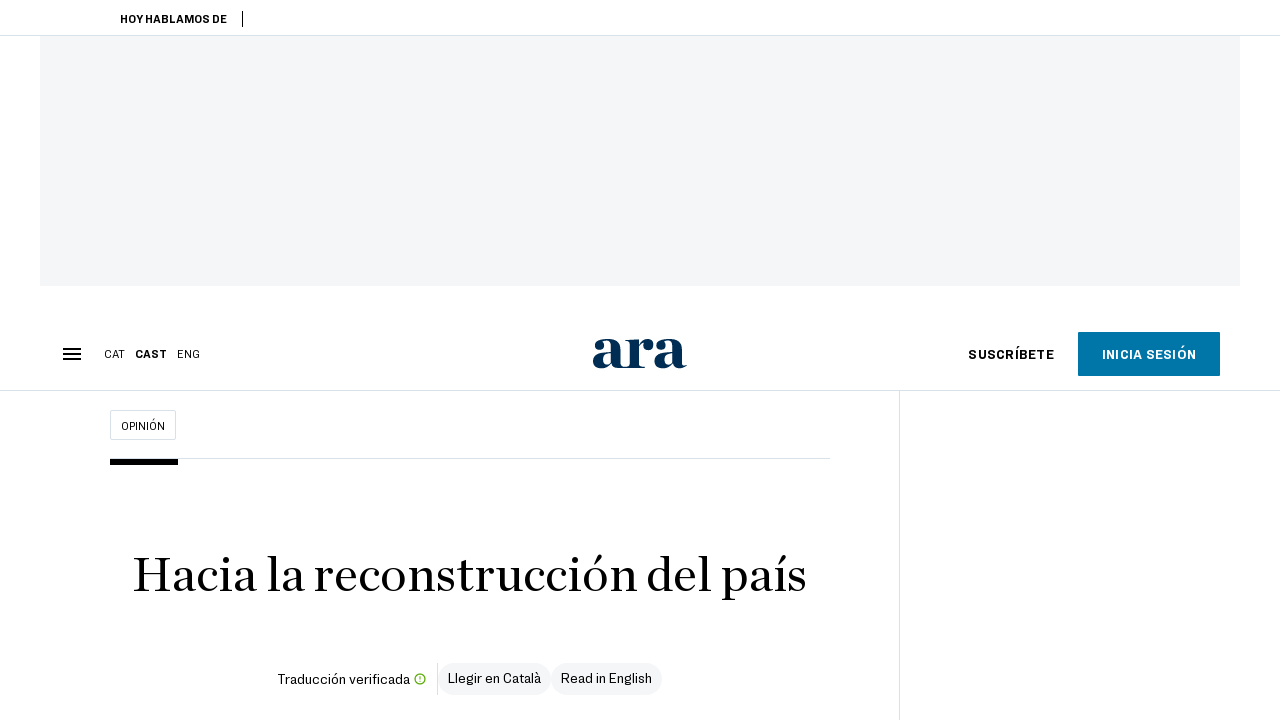

--- FILE ---
content_type: text/html; charset=UTF-8
request_url: https://es.ara.cat/opinion/hacia-reconstruccion-pais_129_4026008.html
body_size: 55834
content:

<!doctype html>
<html lang="es">
<head>
    <!-- bbnx generated at 2026-01-24T19:35:25+01:00 -->
            <title>Hacia la reconstrucción del país</title>
    
    <meta name="description" content="Se abre un nuevo ciclo económico, político y social. Los acontecimientos de las últimas semanas permiten pensar que las cosas empiezan a cambiar. El clima es de distensión política, de gestos para preparar el terreno al diálogo. Con la pandemia en sus postrimerías —a partir del día 26 ya nos podremos quitar la mascarilla en los espacios exteriores—, el momento es claramente de arranque económico. Nadie espera milagros, pero viniendo del descalabro del coronavirus, de tres años de turbulencias en la calle y de inestabilidad en las instituciones en Barcelona y Madrid, este nuevo comienzo es un respiro. Y hay que aprovecharlo, de entrada para quitarle las penas a la gente –la precariedad social es preocupante–, para animar la actividad empresarial y para devolver el conflicto soberanista al terreno de la política.">
            <link rel="canonical" href="https://es.ara.cat/opinion/hacia-reconstruccion-pais_129_4026008.html">                    
    <link rel="manifest" href="/api/front/manifest.json">    <meta property="article:modified_time" content="2021-06-18T23:00:49+02:00">    <meta property="article:published_time" content="2021-06-18T22:58:56+02:00">    <meta property="article:section" content="Opinión">    <meta property="article:tag" content="indultos">    <meta property="article:tag" content="recuperación económica">    <meta property="article:tag" content="fondos europeos">    <meta property="article:tag" content="mascarillas">    <meta name="author" content="Editorial">    <meta http-equiv="Content-Type" content="text/html; charset=UTF-8">    <meta name="generator" content="BBT bCube NX">    <meta name="keywords" content="hacia, reconstruccion, pais">    <meta property="mrf:canonical" content="https://es.ara.cat/opinion/hacia-reconstruccion-pais_129_4026008.html">    <meta property="mrf:sections" content="Opinión">    <meta property="mrf:tags" content="contentType:opinion;contentAcces:paywalled">    <meta property="og:description" content="Se abre un nuevo ciclo económico, político y social. Los acontecimientos de las últimas semanas permiten pensar que las cosas empiezan a cambiar. El clima es de distensión política, de gestos para preparar el terreno al diálogo. Con la pandemia en sus postrimerías —a partir del día 26 ya nos podremos quitar la mascarilla en los espacios exteriores—, el momento es claramente de arranque económico. Nadie espera milagros, pero viniendo del descalabro del coronavirus, de tres años de turbulencias en la calle y de inestabilidad en las instituciones en Barcelona y Madrid, este nuevo comienzo es un respiro. Y hay que aprovecharlo, de entrada para quitarle las penas a la gente –la precariedad social es preocupante–, para animar la actividad empresarial y para devolver el conflicto soberanista al terreno de la política.">    <meta property="og:image" content="https://static1.ara.cat/clip/cfc54309-61ed-4e71-bbe5-61b0c4071da8_facebook-aspect-ratio_default_0.png">    <meta property="og:image:height" content="628">    <meta property="og:image:width" content="1200">    <meta property="og:site_name" content="Ara en Castellano">    <meta name="og:title" content="Hacia la reconstrucción del país">    <meta property="og:type" content="article">    <meta property="og:url" content="https://es.ara.cat/opinion/hacia-reconstruccion-pais_129_4026008.html">    <meta name="publisher" content="Ara en Castellano">    <meta name="robots" content="index,follow,max-image-preview:large">    <meta name="twitter:card" content="summary_large_image">    <meta name="twitter:description" content="Se abre un nuevo ciclo económico, político y social. Los acontecimientos de las últimas semanas permiten pensar que las cosas empiezan a cambiar. El clima es de distensión política, de gestos para preparar el terreno al diálogo. Con la pandemia en sus postrimerías —a partir del día 26 ya nos podremos quitar la mascarilla en los espacios exteriores—, el momento es claramente de arranque económico. Nadie espera milagros, pero viniendo del descalabro del coronavirus, de tres años de turbulencias en la calle y de inestabilidad en las instituciones en Barcelona y Madrid, este nuevo comienzo es un respiro. Y hay que aprovecharlo, de entrada para quitarle las penas a la gente –la precariedad social es preocupante–, para animar la actividad empresarial y para devolver el conflicto soberanista al terreno de la política.">    <meta name="twitter:image" content="https://static1.ara.cat/clip/cfc54309-61ed-4e71-bbe5-61b0c4071da8_twitter-aspect-ratio_default_0.png">    <meta name="twitter:title" content="Hacia la reconstrucción del país">    <link href="https://es.ara.cat/opinion/hacia-reconstruccion-pais_129_4026008.amp.html" rel="amphtml">    <link href="https://es.ara.cat/opinion/hacia-reconstruccion-pais_129_4026008.html" rel="alternate" hreflang="es">    <link href="https://www.ara.cat/editorial/reconstruccio-pais-fons-europeus-next-generation-dialeg_129_4025518.html" rel="alternate" hreflang="x-default">    <link href="https://www.ara.cat/editorial/reconstruccio-pais-fons-europeus-next-generation-dialeg_129_4025518.html" rel="alternate" hreflang="ca">    <link href="https://en.ara.cat/opinion/towards-the-reconstruction-of-the-country_129_4026034.html" rel="alternate" hreflang="en">    <link rel="shortcut icon" href="https://static1.ara.cat/ara/public/file/2025/1222/08/favicon-3.ico" type="image/x-icon">    <link rel="shortcut icon" href="https://static1.ara.cat/ara/public/file/2025/1222/08/icon-9.png">    <link rel="apple-touch-icon" href="https://static1.ara.cat/ara/public/file/2025/1222/08/icon-10.png">                <meta name="generator" content="BBT bCube NX">
        <meta charset="UTF-8">
            <meta name="viewport" content="width=device-width, initial-scale=1">
        <meta http-equiv="X-UA-Compatible" content="ie=edge">
        <link rel="preload" href="/fonts/RingsideNarrow-Book.h-0e05984ddbe5643c7b447af83abcba73.woff2" as="font" type="font/woff2" crossorigin>
<link rel="preload" href="/fonts/RingsideNarrow-Bold.h-ad65441b64738f3ad6172d40daf4e6df.woff2" as="font" type="font/woff2" crossorigin>
<link rel="preload" href="/fonts/RingsideNarrow-Ultra.h-0173b7ada8aec22660c0de145c333a66.woff2" as="font" type="font/woff2" crossorigin>
<link rel="preload" href="/fonts/ChronicleTextG1-Roman-Pro.h-7b27c5929e7e09b36855449e9b3f8392.woff2" as="font" type="font/woff2" crossorigin>
<link rel="preload" href="/fonts/ChronicleTextG1-Italic-Pro.h-2fc91ed2d147dabe63f1bd89cb550b67.woff2" as="font" type="font/woff2" crossorigin>
<link rel="preload" href="/fonts/ChronicleTextG1-Semibd-Pro.h-fa26b5c8fa9cd7d742d314958788dea0.woff2" as="font" type="font/woff2" crossorigin>
<link rel="preload" href="/fonts/ChronicleTextG1-Bold-Pro.h-b782181c7fdb61196e1ee89b7246c730.woff2" as="font" type="font/woff2" crossorigin>
<link rel="preload" href="/fonts/ChronicleDeck-Roman.h-28764f86a4010c73c792699590bfe408.woff2" as="font" type="font/woff2" crossorigin>
<link rel="preload" href="/fonts/ChronicleDeck-Semibold.h-b0dd5b3a7be10bad96629a82ebb08820.woff2" as="font" type="font/woff2" crossorigin>
<link rel="preload" href="/fonts/ChronicleDeckCond-Semibold.h-0ddfd0d00660dc787823665f180c8697.woff2" as="font" type="font/woff2" crossorigin>

        <script type="application/ld+json">{"@context":"https:\/\/schema.org","@type":"OpinionNewsArticle","headline":"Hacia la reconstrucción del país","url":"https:\/\/es.ara.cat\/opinion\/hacia-reconstruccion-pais_129_4026008.html","image":[{"@type":"ImageObject","url":"https:\/\/static1.ara.cat\/clip\/45a8640a-6d92-437c-bfe7-5181996bfd9f_16-9-aspect-ratio_default_0.jpg","name":"Gente paseando en Portal de l'Àngel en Barcelona.","author":{"@type":"Person","name":"Francesc Melcion"},"width":"1600","height":"900"}],"datePublished":"2021-06-18T20:58:56+00:00","dateModified":"2021-06-18T21:00:49+00:00","publisher":{"@type":"Organization","name":"Ara en Castellano","url":"https:\/\/es.ara.cat","logo":{"@type":"ImageObject","url":"https:\/\/es.ara.cat\/logos\/ara.svg","name":"Ara en Castellano"},"sameAs":["https:\/\/www.twitter.com\/araencastellano","https:\/\/www.facebook.com\/diariARA","https:\/\/www.instagram.com\/diariara\/","https:\/\/t.me\/diariara","https:\/\/www.youtube.com\/c\/aracat","https:\/\/www.linkedin.com\/company\/diari-ara\/"]},"author":[{"@type":"Person","name":"Editorial","url":"https:\/\/es.ara.cat\/firmes\/editorial\/","@id":"https:\/\/es.ara.cat\/firmes\/editorial\/","image":"https:\/\/static1.ara.cat\/ara\/public\/file\/2021\/0124\/10\/editorial-2351f8e-2.png"}],"mainEntityOfPage":"https:\/\/es.ara.cat\/opinion\/hacia-reconstruccion-pais_129_4026008.html","isPartOf":{"@type":["CreativeWork","Product"],"name":"ara.cat"},"isAccessibleForFree":true,"articleSection":["Opinión"],"articleBody":"Se abre un nuevo ciclo económico, político y social. Los acontecimientos de las últimas semanas permiten pensar que las cosas empiezan a cambiar. El clima es de distensión política, de gestos para preparar el terreno al diálogo. Con la pandemia en sus postrimerías —a partir del día 26 ya nos podremos quitar la mascarilla en los espacios exteriores—, el momento es claramente de arranque económico. Nadie espera milagros, pero viniendo del descalabro del coronavirus, de tres años de turbulencias en la calle y de inestabilidad en las instituciones en Barcelona y Madrid, este nuevo comienzo es un respiro. Y hay que aprovecharlo, de entrada para quitarle las penas a la gente –la precariedad social es preocupante–, para animar la actividad empresarial y para devolver el conflicto soberanista al terreno de la política. La inminente concesión de los indultos a los presos políticos independentistas por parte del gobierno de Pedro Sánchez abre una ventana de oportunidad. El aval que ha recibido la medida, primero de los mismos afectados, después dentro de las filas más nacionalistas del PSOE y estos últimos días por parte del empresariado catalán y español –y de los prelados catalanes–, ha dejado de momento fuera de juego a la triple derecha con su irresponsable revanchismo frentista. A pesar de que según las encuestas la opinión pública en el conjunto del Estado (y por supuesto la opinión publicada, y todavía más la alta judicatura) es muy refractaria a cualquier concesión al independentismo catalán, la Moncloa está decidida a correr el riesgo de abrir una etapa \"de concordia\", es decir, a probar la vía del diálogo con Catalunya. En la misma línea, sin euforias ni renuncias, el gobierno catalán de coalición ve los indultos no como una solución, pero sí como una oportunidad, y también está decidido a jugar la partida del diálogo y la negociación. La simbólica visita a Waterloo del president Pere Aragonès al ex presidente exiliado Carles Puigdemont sella, desde los diferentes acentos estratégicos, la apuesta gubernamental conjunta, que incluye sentarse en la mesa de diálogo con el Estado con una perspectiva inicial de dos años. Hay, además, un marco común: en Madrid y en Barcelona, y entre todos los agentes, tanto los económicos como los políticos, existe el acuerdo tácito de dar prioridad a la recuperación económica y al alivio social, dos objetivos para los cuales resulta esencial rebajar la tensión post-Procés quitando fuerza y protagonismo a la represión judicial. Para hacerlo posible, hará falta persistencia y mano izquierda de todas las partes. La distensión política seguramente ha llegado más por aritmética parlamentaria que por convicción ideológica, más por agotamiento general y empate de impotencias, y por responsabilidad ante lo que ha supuesto el covid-19. Y, además, se tendrá que abrir paso entre una carrera de obstáculos. Solo hay que pensar en el mal que puede hacer las próximas semanas la actuación parajudicial del Tribunal de Cuentas, con su arbitraria persecución económica del independentismo. Sin duda, pues, pese al optimismo económico y sanitario que apunta hacia una rápida salida de la crisis pandémica, este cambio de clima político no será automático ni está garantizado.","wordCount":585,"description":"Hacia la reconstrucción del país","keywords":["hacia","reconstruccion","pais"],"interactionStatistic":{"@type":"InteractionCounter","interactionType":{"@type":"Action","name":"Comment"},"userInteractionCount":0}}</script>
                    <link rel="alternate" title="Opinión" href="/rss/category/section/51002/" type="application/rss+xml" />
        <!-- appConfig global config -->
<script>
    window.appConfig = window.appConfig || {
        subscription: {
            url: 'https://subscripcions.ara.cat/es/',
            profileUrl: 'https://perfil.es.ara.cat',
            cardUrl: 'https://perfil.es.ara.cat/targeta',
            newsletterUrl: 'https://perfil.es.ara.cat'
        }
    };
</script>
                    

        <!-- Didomi CMP -->
    <script type="text/javascript">window.gdprAppliesGlobally=true;(function(){function a(e){if(!window.frames[e]){if(document.body&&document.body.firstChild){var t=document.body;var n=document.createElement("iframe");n.style.display="none";n.name=e;n.title=e;t.insertBefore(n,t.firstChild)}
        else{setTimeout(function(){a(e)},5)}}}function e(n,r,o,c,s){function e(e,t,n,a){if(typeof n!=="function"){return}if(!window[r]){window[r]=[]}var i=false;if(s){i=s(e,t,n)}if(!i){window[r].push({command:e,parameter:t,callback:n,version:a})}}e.stub=true;function t(a){if(!window[n]||window[n].stub!==true){return}if(!a.data){return}
            var i=typeof a.data==="string";var e;try{e=i?JSON.parse(a.data):a.data}catch(t){return}if(e[o]){var r=e[o];window[n](r.command,r.parameter,function(e,t){var n={};n[c]={returnValue:e,success:t,callId:r.callId};a.source.postMessage(i?JSON.stringify(n):n,"*")},r.version)}}
            if(typeof window[n]!=="function"){window[n]=e;if(window.addEventListener){window.addEventListener("message",t,false)}else{window.attachEvent("onmessage",t)}}}e("__tcfapi","__tcfapiBuffer","__tcfapiCall","__tcfapiReturn");a("__tcfapiLocator");(function(e){
            var t=document.createElement("script");t.id="spcloader";t.type="text/javascript";t.async=true;t.src="https://sdk.privacy-center.org/"+e+"/loader.js?target="+document.location.hostname;t.charset="utf-8";var n=document.getElementsByTagName("script")[0];n.parentNode.insertBefore(t,n)})("d20cb746-9cdd-461f-a57b-cd41f54fad65")})();</script>
    <!-- End Didomi CMP -->    <script>
        console.group(
            "%cNativeAppsDidomiSDK",
            "background-color: #e0005a ; color: #ffffff ; font-weight: bold ; padding: 4px ;"
        );
            console.log( "Enabled with value: 1");
        console.groupEnd();

        window.googletag = window.googletag || { cmd: [] };

            </script>
  
<script>
    window.adMap = {"networkCode":"21675759561","segmentation":{"pageType":"contenido","contentType":"opinion","sectionType":"section","section":"Opini\u00f3n","subsection":"","contentId":"4026008","topic":"","idioma":"es","site":"es","author":["Editorial"],"tags":["indultos","recuperaci\u00f3n econ\u00f3mica","fondos europeos","mascarillas"]},"top":{"id":1000068,"slotType":"TOP","adUnitCode":"ara-es\/Top","visibleForSubscribers":true,"visibleForPremiumSubscribers":false},"content":[{"id":1000069,"slotType":"BANNER","adUnitCode":"ara-es\/Content1","visibleForSubscribers":true,"visibleForPremiumSubscribers":false},{"id":1000070,"slotType":"BANNER","adUnitCode":"ara-es\/Content2","visibleForSubscribers":true,"visibleForPremiumSubscribers":false},{"id":1000071,"slotType":"BANNER","adUnitCode":"ara-es\/Content3","visibleForSubscribers":true,"visibleForPremiumSubscribers":false},{"id":1000072,"slotType":"BANNER","adUnitCode":"ara-es\/Content4","visibleForSubscribers":true,"visibleForPremiumSubscribers":false},{"id":1000073,"slotType":"BANNER","adUnitCode":"ara-es\/Content5","visibleForSubscribers":true,"visibleForPremiumSubscribers":false},{"id":1000186,"slotType":"BANNER","adUnitCode":"ara-es\/Content6","visibleForSubscribers":true,"visibleForPremiumSubscribers":false},{"id":1000187,"slotType":"BANNER","adUnitCode":"ara-es\/Content7","visibleForSubscribers":true,"visibleForPremiumSubscribers":false},{"id":1000194,"slotType":"BANNER","adUnitCode":"ara-es\/Content8","visibleForSubscribers":true,"visibleForPremiumSubscribers":false}],"list":[{"id":1000074,"slotType":"BANNER","adUnitCode":"ara-es\/List1","visibleForSubscribers":true,"visibleForPremiumSubscribers":false},{"id":1000075,"slotType":"BANNER","adUnitCode":"ara-es\/List2","visibleForSubscribers":true,"visibleForPremiumSubscribers":false},{"id":1000076,"slotType":"BANNER","adUnitCode":"ara-es\/List3","visibleForSubscribers":true,"visibleForPremiumSubscribers":false},{"id":1000195,"slotType":"BANNER","adUnitCode":"ara-es\/List4","visibleForSubscribers":true,"visibleForPremiumSubscribers":false},{"id":1000196,"slotType":"BANNER","adUnitCode":"ara-es\/List5","visibleForSubscribers":true,"visibleForPremiumSubscribers":false},{"id":1000197,"slotType":"BANNER","adUnitCode":"ara-es\/List6","visibleForSubscribers":true,"visibleForPremiumSubscribers":false},{"id":1000198,"slotType":"BANNER","adUnitCode":"ara-es\/List7","visibleForSubscribers":true,"visibleForPremiumSubscribers":false},{"id":1000199,"slotType":"BANNER","adUnitCode":"ara-es\/List8","visibleForSubscribers":true,"visibleForPremiumSubscribers":false}],"home":[{"id":1000077,"slotType":"BANNER_HOME","adUnitCode":"ara-es\/Home1","visibleForSubscribers":true,"visibleForPremiumSubscribers":false},{"id":1000078,"slotType":"BANNER_HOME","adUnitCode":"ara-es\/Home2","visibleForSubscribers":true,"visibleForPremiumSubscribers":false},{"id":1000079,"slotType":"BANNER_HOME","adUnitCode":"ara-es\/Home3","visibleForSubscribers":true,"visibleForPremiumSubscribers":false},{"id":1000080,"slotType":"BANNER_HOME","adUnitCode":"ara-es\/Home4","visibleForSubscribers":true,"visibleForPremiumSubscribers":false},{"id":1000081,"slotType":"BANNER_HOME","adUnitCode":"ara-es\/Home5","visibleForSubscribers":true,"visibleForPremiumSubscribers":false},{"id":1000151,"slotType":"BANNER_HOME","adUnitCode":"ara-es\/Home6","visibleForSubscribers":true,"visibleForPremiumSubscribers":false},{"id":1000152,"slotType":"BANNER_HOME","adUnitCode":"ara-es\/Home7","visibleForSubscribers":true,"visibleForPremiumSubscribers":false},{"id":1000153,"slotType":"BANNER_HOME","adUnitCode":"ara-es\/Home8","visibleForSubscribers":true,"visibleForPremiumSubscribers":false}],"mateix":[{"id":1000082,"slotType":"RECTANGLE","adUnitCode":"ara-es\/Aramateix1","visibleForSubscribers":true,"visibleForPremiumSubscribers":false},{"id":1000083,"slotType":"RECTANGLE","adUnitCode":"ara-es\/Aramateix2","visibleForSubscribers":false,"visibleForPremiumSubscribers":false},{"id":1000084,"slotType":"RECTANGLE","adUnitCode":"ara-es\/Aramateix3","visibleForSubscribers":true,"visibleForPremiumSubscribers":false},{"id":1000154,"slotType":"RECTANGLE","adUnitCode":"ara-es\/Aramateix4","visibleForSubscribers":false,"visibleForPremiumSubscribers":false},{"id":1000155,"slotType":"RECTANGLE","adUnitCode":"ara-es\/Aramateix5","visibleForSubscribers":false,"visibleForPremiumSubscribers":false}],"ultimaHora":[{"id":1000215,"slotType":"BANNER","adUnitCode":"ara-es\/UltimaHora1","visibleForSubscribers":true,"visibleForPremiumSubscribers":false},{"id":1000216,"slotType":"BANNER","adUnitCode":"ara-es\/UltimaHora2","visibleForSubscribers":true,"visibleForPremiumSubscribers":false},{"id":1000217,"slotType":"BANNER","adUnitCode":"ara-es\/UltimaHora3","visibleForSubscribers":true,"visibleForPremiumSubscribers":false},{"id":1000218,"slotType":"BANNER","adUnitCode":"ara-es\/UltimaHora4","visibleForSubscribers":true,"visibleForPremiumSubscribers":false},{"id":1000219,"slotType":"BANNER","adUnitCode":"ara-es\/UltimaHora5","visibleForSubscribers":true,"visibleForPremiumSubscribers":false}],"ultimaHoraSticky":[{"id":1000220,"slotType":"BANNER","adUnitCode":"ara-es\/ultimahoraSticky","visibleForSubscribers":true,"visibleForPremiumSubscribers":false}],"comments":[{"id":1000085,"slotType":"RECTANGLE","adUnitCode":"ara-es\/Comments1","visibleForSubscribers":false,"visibleForPremiumSubscribers":false},{"id":1000086,"slotType":"RECTANGLE","adUnitCode":"ara-es\/Comments2","visibleForSubscribers":false,"visibleForPremiumSubscribers":false},{"id":1000087,"slotType":"RECTANGLE","adUnitCode":"ara-es\/Comments3","visibleForSubscribers":false,"visibleForPremiumSubscribers":false}],"contentAmp":[{"id":1000088,"slotType":"BANNER","adUnitCode":"ara-es\/ContentAmp1","visibleForSubscribers":true,"visibleForPremiumSubscribers":false},{"id":1000089,"slotType":"BANNER","adUnitCode":"ara-es\/ContentAmp2","visibleForSubscribers":true,"visibleForPremiumSubscribers":false},{"id":1000090,"slotType":"BANNER","adUnitCode":"ara-es\/ContentAmp3","visibleForSubscribers":true,"visibleForPremiumSubscribers":false},{"id":1000091,"slotType":"BANNER","adUnitCode":"ara-es\/ContentAmp4","visibleForSubscribers":true,"visibleForPremiumSubscribers":false},{"id":1000092,"slotType":"BANNER","adUnitCode":"ara-es\/ContentAmp5","visibleForSubscribers":true,"visibleForPremiumSubscribers":false},{"id":1000200,"slotType":"BANNER","adUnitCode":"ara-es\/ContentAmp6","visibleForSubscribers":true,"visibleForPremiumSubscribers":false},{"id":1000201,"slotType":"BANNER","adUnitCode":"ara-es\/ContentAmp7","visibleForSubscribers":true,"visibleForPremiumSubscribers":false},{"id":1000202,"slotType":"BANNER","adUnitCode":"ara-es\/ContentAmp8","visibleForSubscribers":true,"visibleForPremiumSubscribers":false}],"rightColumn":[{"id":1000284,"slotType":"BANNER","adUnitCode":"ara-es\/ContentRight1","visibleForSubscribers":false,"visibleForPremiumSubscribers":false},{"id":1000285,"slotType":"BANNER","adUnitCode":"ara-es\/ContentRight1","visibleForSubscribers":false,"visibleForPremiumSubscribers":false},{"id":1000286,"slotType":"BANNER","adUnitCode":"ara-es\/ContentRight3","visibleForSubscribers":false,"visibleForPremiumSubscribers":false},{"id":1000287,"slotType":"BANNER","adUnitCode":"ara-es\/ContentRight4","visibleForSubscribers":false,"visibleForPremiumSubscribers":false}],"bannerBottom":{"id":1000203,"slotType":"BANNER_BOTTOM","adUnitCode":"ara-es\/Bottom","visibleForSubscribers":false,"visibleForPremiumSubscribers":false},"rightColumnContent":[{"id":1000249,"slotType":"BANNER","adUnitCode":"ara-es\/ContentRight1","visibleForSubscribers":true,"visibleForPremiumSubscribers":false},{"id":1000250,"slotType":"BANNER","adUnitCode":"ara-es\/ContentRight2","visibleForSubscribers":true,"visibleForPremiumSubscribers":false},{"id":1000266,"slotType":"BANNER","adUnitCode":"ara-es\/ContentRight3","visibleForSubscribers":true,"visibleForPremiumSubscribers":false},{"id":1000267,"slotType":"BANNER","adUnitCode":"ara-es\/ContentRight4","visibleForSubscribers":true,"visibleForPremiumSubscribers":false},{"id":1000268,"slotType":"BANNER","adUnitCode":"ara-es\/ContentRight5","visibleForSubscribers":true,"visibleForPremiumSubscribers":false},{"id":1000269,"slotType":"BANNER","adUnitCode":"ara-es\/ContentRight6","visibleForSubscribers":true,"visibleForPremiumSubscribers":false},{"id":1000270,"slotType":"BANNER","adUnitCode":"ara-es\/ContentRight7","visibleForSubscribers":true,"visibleForPremiumSubscribers":false},{"id":1000271,"slotType":"BANNER","adUnitCode":"ara-es\/ContentRight8","visibleForSubscribers":true,"visibleForPremiumSubscribers":false}],"contentTop":{"id":1000248,"slotType":"TOP","adUnitCode":"ara-es\/ContentTop","visibleForSubscribers":true,"visibleForPremiumSubscribers":false},"sky":[{"id":1000253,"slotType":"BANNER","adUnitCode":"ara-es\/ContentSkyLeft","visibleForSubscribers":false,"visibleForPremiumSubscribers":false},{"id":1000252,"slotType":"BANNER","adUnitCode":"ara-es\/ContentSkyRight","visibleForSubscribers":false,"visibleForPremiumSubscribers":false}],"rightColumnList":[]} || [];
    window.adCategory = {"type":"section","name":"Opini\u00f3n","normalizedName":"opinion","id":51002,"url":"https:\/\/es.ara.cat\/opinion\/","brandedContent":null,"menu":[],"mainColor":null,"lightColor":null,"mainImage":null,"lightImage":null} || [];
</script>
            
    <script>
window.paywall = {
    messages: [{"type":"blocking","id":1002000,"title":"Con tu tarifa s\u00f3lo puedes acceder desde tu m\u00f3vil.","subtitle":"Mejora tu tarifa para leer el diario tambi\u00e9n desde tu ordenador","promoTag":"","price":"9,99 \u20ac\/mes","priceCrossed":"12 \u20ac\/mes","textAdvantage":"Cancela online cuando quieras","ctaText":"Mejora tu suscripci\u00f3n","ctaUrl":"https:\/\/subscripcions.ara.cat\/es\/promocions\/upgrade","cardsImages":true,"textLinkRates":"Descubre todas nuestras tarifas","urlLinkRates":"https:\/\/subscripcions.ara.cat\/es\/portada\/tarifes","image":null,"paymentText":"Paga con tarjeta o domiciliaci\u00f3n bancaria","css":".ab-icon { position: absolute; top: 24px; left: 16px; width: 36px; height: 36px; }","color":null,"remainingDaysText":null},{"type":"regiwall","id":1002001,"title":"Bienvenido al ARA!","subtitle":"Crea una cuenta gratuita y disfruta de 2 semanas de acceso ilimitado gratuito a todo nuestro contenido exclusivo. Sin compromiso ni letra peque\u00f1a","promoTag":"","price":"","priceCrossed":"","textAdvantage":"\u00a1Te esperamos con muchas ganas!","ctaText":"Crea una cuenta gratis","ctaUrl":"\/usuari\/register","cardsImages":false,"textLinkRates":"\u00bfTienes una suscripci\u00f3n? Accede","urlLinkRates":"\/usuari\/login","image":null,"paymentText":"","css":".ab-icon { position: absolute; top: 24px; left: 16px; width: 36px; height: 36px; }","color":null,"remainingDaysText":null},{"type":"column-offer","promoCopy":"","counter":"","id":1002002,"title":"Ha habido un problema con el pago de tu suscripci\u00f3n","subtitle":"No queremos que te pierdas todo el contenido que tenemos reservado para ti. Para seguir disfrutando de nuestros contenidos exclusivos, actualiza tus datos bancarios lo antes posible","promoTag":"","price":"","priceCrossed":"","textAdvantage":"","ctaText":"Soluciona el problema","ctaUrl":"https:\/\/subscripcions.ara.cat\/es\/portada\/pagament-pendent","cardsImages":true,"textLinkRates":"Descubre todas nuestras tarifas","urlLinkRates":"https:\/\/subscripcions.ara.cat\/es\/portada\/tarifes","image":null,"paymentText":"Paga con tarjeta o domiciliaci\u00f3n bancaria","css":".ab-icon { position: absolute; top: 24px; left: 16px; width: 36px; height: 36px; }","color":null,"remainingDaysText":null},{"type":"blocking","id":1002003,"title":"Est\u00e1s intentando acceder a un contenido exclusivo","subtitle":"Solo los suscriptores del ARA tienen acceso a este tipo de contenido. Si te gusta lo que hacemos, suscr\u00edbete hoy mismo","promoTag":"Oferta de bienvenida","price":"5,99 \u20ac\/mes","priceCrossed":"9,99 \u20ac\/mes","textAdvantage":"Cancela online cuando quieras","ctaText":"Suscr\u00edbete","ctaUrl":"https:\/\/subscripcions.ara.cat\/es\/","cardsImages":true,"textLinkRates":"Descubre todas nuestras tarifas","urlLinkRates":"https:\/\/subscripcions.ara.cat\/es\/","image":null,"paymentText":"Paga con tarjeta o domiciliaci\u00f3n bancaria","css":".ab-icon { position: absolute; top: 24px; left: 16px; width: 36px; height: 36px; }","color":null,"remainingDaysText":null},{"type":"column-trial","promoCopy":"Si ya tienes claro que quieres suscribirte, puedes aprovechar esta oferta ahora mismo:","id":1002004,"title":"Est\u00e1s disfrutando de un contenido exclusivo para suscriptores","subtitle":"Nos entusiasma que est\u00e9s usando tu prueba gratuita, pero recuerda que suscribirte te dar\u00e1 acceso completo a todo nuestro contenido exclusivo","promoTag":"Oferta limitada","price":"1\u20ac 1er mes","priceCrossed":"5,99 \u20ac\/mes","textAdvantage":"Cancela online cuando quieras","ctaText":"Suscr\u00edbete","ctaUrl":"https:\/\/subscripcions.ara.cat\/es\/promocions\/mensual-oferta","cardsImages":true,"textLinkRates":"Descubre todas nuestras tarifas","urlLinkRates":"https:\/\/subscripcions.ara.cat\/es\/portada\/tarifes","image":null,"paymentText":"Paga con tarjeta o domiciliaci\u00f3n bancaria","css":".ab-icon { position: absolute; top: 24px; left: 16px; width: 36px; height: 36px; }","color":null,"remainingDaysText":null},{"type":"blocking","id":1002005,"title":"\u00bfPreparado para llevar tu experiencia de lectura al siguiente nivel?","subtitle":"Mejora sus suscripci\u00f3n y accede a todos los contenidos.","promoTag":"-40% dto.","price":"4,99 \u20ac\/mes","priceCrossed":"9,99 \u20ac\/mes","textAdvantage":"Acceso instant\u00e1neo","ctaText":"Mejora tu suscripci\u00f3n","ctaUrl":"https:\/\/subscripcions.ara.cat\/es\/promocions\/upgrade","cardsImages":true,"textLinkRates":"Descubre todas nuestras tarifas","urlLinkRates":"https:\/\/subscripcions.ara.cat\/es\/portada\/tarifes","image":null,"paymentText":"Paga con tarjeta o domiciliaci\u00f3n bancaria","css":".ab-icon { position: absolute; top: 24px; left: 16px; width: 36px; height: 36px; }","color":null,"remainingDaysText":null},{"type":"blocking","id":1002006,"title":"Est\u00e1s intentando acceder a un contenido exclusivo","subtitle":"Solo los suscriptores del ARA tienen acceso a este tipo de contenido. Si te gusta lo que hacemos, suscr\u00edbete hoy mismo","promoTag":"Oferta de bienvenida","price":"5,99 \u20ac\/mes","priceCrossed":"9,99 \u20ac\/mes","textAdvantage":"Cancela online cuando quieras","ctaText":"Suscr\u00edbete","ctaUrl":"https:\/\/subscripcions.ara.cat\/es\/","cardsImages":true,"textLinkRates":"Descubre todas nuestras tarifas","urlLinkRates":"https:\/\/subscripcions.ara.cat\/es\/","image":null,"paymentText":"Paga con tarjeta o domiciliaci\u00f3n bancaria","css":".ab-icon { position: absolute; top: 24px; left: 16px; width: 36px; height: 36px; }","color":null,"remainingDaysText":null}],
};
</script>



            <style>:root {
                }
</style>
            <link href="/app-layout.h-61ee3230b62a1a663f82.css" rel="stylesheet">
<!-- Google Data Layer -->
<script>
window.dataLayer = window.dataLayer || [];
window.datalayerObject = {"site":"es","uri":"https:\/\/es.ara.cat\/opinion\/hacia-reconstruccion-pais_129_4026008.html","pageType":"content","categoryType":"section","language":"es","content":{"id":4026008,"type":"opinion","version":129,"originalSite":"es","template":"q100","numCharacters":"3732","readingTime":120,"pubDateTime":1624049936,"staffId":500436,"isInHome":false,"isBranded":false,"isEvergreen":false,"byline":"","authors":[{"id":1000213,"name":"Editorial"}],"paywall":{"acces":"paywalled"},"taxonomy":{"primary":{"id":51002,"name":"Opini\u00f3n","type":"section","parent":{"id":12,"name":"Ara en Castellano","type":"site","parent":null}},"secondary":[]},"tags":[{"id":1027493,"name":"indultos"},{"id":1035338,"name":"recuperaci\u00f3n econ\u00f3mica"},{"id":1029360,"name":"fondos europeos"},{"id":1030672,"name":"mascarillas"}],"topic":null,"story":null}};
</script>
<!-- End Google Data Layer -->
    <!-- Google Tag Manager -->
<script>(function(w,d,s,l,i){w[l]=w[l]||[];w[l].push({'gtm.start':
new Date().getTime(),event:'gtm.js'});var f=d.getElementsByTagName(s)[0],
j=d.createElement(s),dl=l!='dataLayer'?'&l='+l:'';j.async=true;j.src=
'https://www.googletagmanager.com/gtm.js?id='+i+dl;f.parentNode.insertBefore(j,f);
})(window,document,'script','dataLayer','GTM-M63PMSS');</script>
<!-- End Google Tag Manager -->

<script async src="https://ssm.codes/smart-tag/esaracat.js"></script>

<!-- Start VWO Async SmartCode -->
<link rel="preconnect" href="https://dev.visualwebsiteoptimizer.com" />
<script type='text/javascript' id='vwoCode'>
window._vwo_code ||
(function () {
var w=window,
d=document;
var account_id=682904,
version=2.2,
settings_tolerance=2000,
hide_element='',
hide_element_style = 'opacity:0 !important;filter:alpha(opacity=0) !important;background:none !important';
/* DO NOT EDIT BELOW THIS LINE */
if(f=!1,v=d.querySelector('#vwoCode'),cc={},-1<d.URL.indexOf('__vwo_disable__')||w._vwo_code)return;try{var e=JSON.parse(localStorage.getItem('_vwo_'+account_id+'_config'));cc=e&&'object'==typeof e?e:{}}catch(e){}function r(t){try{return decodeURIComponent(t)}catch(e){return t}}var s=function(){var e={combination:[],combinationChoose:[],split:[],exclude:[],uuid:null,consent:null,optOut:null},t=d.cookie||'';if(!t)return e;for(var n,i,o=/(?:^|;\s*)(?:(_vis_opt_exp_(\d+)_combi=([^;]*))|(_vis_opt_exp_(\d+)_combi_choose=([^;]*))|(_vis_opt_exp_(\d+)_split=([^:;]*))|(_vis_opt_exp_(\d+)_exclude=[^;]*)|(_vis_opt_out=([^;]*))|(_vwo_global_opt_out=[^;]*)|(_vwo_uuid=([^;]*))|(_vwo_consent=([^;]*)))/g;null!==(n=o.exec(t));)try{n[1]?e.combination.push({id:n[2],value:r(n[3])}):n[4]?e.combinationChoose.push({id:n[5],value:r(n[6])}):n[7]?e.split.push({id:n[8],value:r(n[9])}):n[10]?e.exclude.push({id:n[11]}):n[12]?e.optOut=r(n[13]):n[14]?e.optOut=!0:n[15]?e.uuid=r(n[16]):n[17]&&(i=r(n[18]),e.consent=i&&3<=i.length?i.substring(0,3):null)}catch(e){}return e}();function i(){var e=function(){if(w.VWO&&Array.isArray(w.VWO))for(var e=0;e<w.VWO.length;e++){var t=w.VWO[e];if(Array.isArray(t)&&('setVisitorId'===t[0]||'setSessionId'===t[0]))return!0}return!1}(),t='a='+account_id+'&u='+encodeURIComponent(w._vis_opt_url||d.URL)+'&vn='+version+'&ph=1'+('undefined'!=typeof platform?'&p='+platform:'')+'&st='+w.performance.now();e||((n=function(){var e,t=[],n={},i=w.VWO&&w.VWO.appliedCampaigns||{};for(e in i){var o=i[e]&&i[e].v;o&&(t.push(e+'-'+o+'-1'),n[e]=!0)}if(s&&s.combination)for(var r=0;r<s.combination.length;r++){var a=s.combination[r];n[a.id]||t.push(a.id+'-'+a.value)}return t.join('|')}())&&(t+='&c='+n),(n=function(){var e=[],t={};if(s&&s.combinationChoose)for(var n=0;n<s.combinationChoose.length;n++){var i=s.combinationChoose[n];e.push(i.id+'-'+i.value),t[i.id]=!0}if(s&&s.split)for(var o=0;o<s.split.length;o++)t[(i=s.split[o]).id]||e.push(i.id+'-'+i.value);return e.join('|')}())&&(t+='&cc='+n),(n=function(){var e={},t=[];if(w.VWO&&Array.isArray(w.VWO))for(var n=0;n<w.VWO.length;n++){var i=w.VWO[n];if(Array.isArray(i)&&'setVariation'===i[0]&&i[1]&&Array.isArray(i[1]))for(var o=0;o<i[1].length;o++){var r,a=i[1][o];a&&'object'==typeof a&&(r=a.e,a=a.v,r&&a&&(e[r]=a))}}for(r in e)t.push(r+'-'+e[r]);return t.join('|')}())&&(t+='&sv='+n)),s&&s.optOut&&(t+='&o='+s.optOut);var n=function(){var e=[],t={};if(s&&s.exclude)for(var n=0;n<s.exclude.length;n++){var i=s.exclude[n];t[i.id]||(e.push(i.id),t[i.id]=!0)}return e.join('|')}();return n&&(t+='&e='+n),s&&s.uuid&&(t+='&id='+s.uuid),s&&s.consent&&(t+='&consent='+s.consent),w.name&&-1<w.name.indexOf('_vis_preview')&&(t+='&pM=true'),w.VWO&&w.VWO.ed&&(t+='&ed='+w.VWO.ed),t}code={nonce:v&&v.nonce,library_tolerance:function(){return'undefined'!=typeof library_tolerance?library_tolerance:void 0},settings_tolerance:function(){return cc.sT||settings_tolerance},hide_element_style:function(){return'{'+(cc.hES||hide_element_style)+'}'},hide_element:function(){return performance.getEntriesByName('first-contentful-paint')[0]?'':'string'==typeof cc.hE?cc.hE:hide_element},getVersion:function(){return version},finish:function(e){var t;f||(f=!0,(t=d.getElementById('_vis_opt_path_hides'))&&t.parentNode.removeChild(t),e&&((new Image).src='https://dev.visualwebsiteoptimizer.com/ee.gif?a='+account_id+e))},finished:function(){return f},addScript:function(e){var t=d.createElement('script');t.type='text/javascript',e.src?t.src=e.src:t.text=e.text,v&&t.setAttribute('nonce',v.nonce),d.getElementsByTagName('head')[0].appendChild(t)},load:function(e,t){t=t||{};var n=new XMLHttpRequest;n.open('GET',e,!0),n.withCredentials=!t.dSC,n.responseType=t.responseType||'text',n.onload=function(){if(t.onloadCb)return t.onloadCb(n,e);200===n.status?_vwo_code.addScript({text:n.responseText}):_vwo_code.finish('&e=loading_failure:'+e)},n.onerror=function(){if(t.onerrorCb)return t.onerrorCb(e);_vwo_code.finish('&e=loading_failure:'+e)},n.send()},init:function(){var e,t=this.settings_tolerance();w._vwo_settings_timer=setTimeout(function(){_vwo_code.finish()},t),'body'!==this.hide_element()?(n=d.createElement('style'),e=(t=this.hide_element())?t+this.hide_element_style():'',t=d.getElementsByTagName('head')[0],n.setAttribute('id','_vis_opt_path_hides'),v&&n.setAttribute('nonce',v.nonce),n.setAttribute('type','text/css'),n.styleSheet?n.styleSheet.cssText=e:n.appendChild(d.createTextNode(e)),t.appendChild(n)):(n=d.getElementsByTagName('head')[0],(e=d.createElement('div')).style.cssText='z-index: 2147483647 !important;position: fixed !important;left: 0 !important;top: 0 !important;width: 100% !important;height: 100% !important;background: white !important;',e.setAttribute('id','_vis_opt_path_hides'),e.classList.add('_vis_hide_layer'),n.parentNode.insertBefore(e,n.nextSibling));var n='https://dev.visualwebsiteoptimizer.com/j.php?'+i();-1!==w.location.search.indexOf('_vwo_xhr')?this.addScript({src:n}):this.load(n+'&x=true',{l:1})}};w._vwo_code=code;code.init();})();
</script>
<!-- End VWO Async SmartCode -->    <link rel="modulepreload" href="/vendor.h-61ee3230b62a1a663f82.js" as="script">
        <link rel="modulepreload" href="/app-layout.h-61ee3230b62a1a663f82.js" as="script">
</head>

<body class="web-mode  layout">

<!-- Google Tag Manager (noscript) -->
<noscript><iframe src="https://www.googletagmanager.com/ns.html?id=GTM-M63PMSS"
height="0" width="0" style="display:none;visibility:hidden"></iframe></noscript>
<!-- End Google Tag Manager (noscript) -->
<style>
#app {
    max-width: 100vw;
}
</style><div id="app" class="">
    <ara-dark-mode-init></ara-dark-mode-init>
    <page-variables
        :env="&quot;PRO&quot;"
        :site="{&quot;id&quot;:12,&quot;name&quot;:&quot;Ara en Castellano&quot;,&quot;alias&quot;:&quot;es&quot;,&quot;url&quot;:&quot;https:\/\/es.ara.cat&quot;,&quot;staticUrl&quot;:null,&quot;scheme&quot;:&quot;https&quot;,&quot;mediaId&quot;:11}"
        :feature-flags="{&quot;CmsAuditLog.enabled&quot;:true,&quot;Feature.Paywall.Enabled&quot;:true,&quot;ManualContentIdInBoardsAndComposition.enabled&quot;:true,&quot;NativeAppsDidomiSDK&quot;:true,&quot;ShowLanguageToolFAB.Enabled&quot;:true}"
        :is-home="null"
        :running-in-showroom="false"
                    :site-card="{&quot;twitterAccount&quot;:&quot;araencastellano&quot;,&quot;blueskyAccount&quot;:&quot;&quot;,&quot;facebookAccount&quot;:&quot;diariARA&quot;,&quot;instagramAccount&quot;:&quot;diariara\/&quot;,&quot;telegramAccount&quot;:&quot;diariara&quot;,&quot;youtubeAccount&quot;:&quot;aracat&quot;,&quot;wikipediaAccount&quot;:&quot;&quot;,&quot;linkedinAccount&quot;:&quot;diari-ara\/&quot;,&quot;jWPlayerUrl&quot;:&quot;https:\/\/static1.ara.cat\/public\/jwplayer\/8.9.3\/jwplayer.js&quot;,&quot;webErrorUrl&quot;:&quot;https:\/\/diariara978751.typeform.com\/to\/on2cUuF1&quot;,&quot;alias&quot;:&quot;es&quot;,&quot;name&quot;:&quot;Ara en Castellano&quot;,&quot;url&quot;:&quot;https:\/\/es.ara.cat&quot;,&quot;description&quot;:null,&quot;language&quot;:null,&quot;logoUrl&quot;:null,&quot;sameAsUrls&quot;:null,&quot;foundingDate&quot;:null}"
                :translation-urls="[{&quot;language&quot;:&quot;ca&quot;,&quot;url&quot;:&quot;https:\/\/www.ara.cat\/editorial\/reconstruccio-pais-fons-europeus-next-generation-dialeg_129_4025518.html&quot;},{&quot;language&quot;:&quot;es&quot;,&quot;url&quot;:&quot;https:\/\/es.ara.cat\/opinion\/hacia-reconstruccion-pais_129_4026008.html&quot;},{&quot;language&quot;:&quot;en&quot;,&quot;url&quot;:&quot;https:\/\/en.ara.cat\/opinion\/towards-the-reconstruction-of-the-country_129_4026034.html&quot;}]"
        :preview="false"
    ></page-variables>
    <ara-modal-manager></ara-modal-manager>
                                                <ara-hot-topics :navigation="[]"></ara-hot-topics>

                                                    <ara-paywall-manager :content-id="4026008"></ara-paywall-manager>
            
        
                                        <ara-advertising-position type="contentTop"></ara-advertising-position>
                                        
    <ara-aside
        custom-html-modals-register="&lt;style&gt;.tarifa-card{text-align:center;font-family:&quot;Ringside&quot;,sans-serif;background-color:#fff;padding:24px;border:1px solid #0076a8;border-radius:16px;margin-top:24px}.tarifa-card.noborder{border:none}.tarifa-card .preu-wrapper{margin:24px 0}.tarifa-card p.p1{font-weight:800;font-size:20px;line-height:100%;margin:0 0 12px 0}.tarifa-card p.p6,.tarifa-card a.p6{font-size:14px;line-height:15px}.tarifa-card p.subtitle{font-weight:400;font-size:18px;line-height:120%}.tarifa-card p.preu{font-size:30px;margin:4px 0}.tarifa-card .preu-antic{text-decoration:line-through;color:#888}.tarifa-card .light{color:#555}&lt;/style&gt;
&lt;div class=&quot;tarifa-card noborder&quot;&gt;
			&lt;a
				href=&quot;https://subscripcions.ara.cat/tarifes&quot;
				class=&quot;ara-button fullWidth&quot;
				&gt;&lt;span class=&quot;button-content&quot;&gt;Ver tarifas&lt;/span&gt;&lt;/a
			&gt;
		&lt;/div&gt;"
        custom-html-modals-subscriber="&lt;style&gt;.tarifa-card{text-align:center;font-family:&quot;Ringside&quot;,sans-serif;background-color:#fff;padding:24px;border:1px solid #0076a8;border-radius:16px;margin-top:24px}.tarifa-card.noborder{border:none}.tarifa-card .preu-wrapper{margin:24px 0}.tarifa-card p.p1{font-weight:800;font-size:20px;line-height:100%;margin:0 0 12px 0}.tarifa-card p.p6,.tarifa-card a.p6{font-size:14px;line-height:15px}.tarifa-card p.subtitle{font-weight:400;font-size:18px;line-height:120%}.tarifa-card p.preu{font-size:30px;margin:4px 0}.tarifa-card .preu-antic{text-decoration:line-through;color:#888}.tarifa-card .light{color:#555}&lt;/style&gt;
&lt;div class=&quot;tarifa-card noborder&quot;&gt;
			&lt;a
				href=&quot;https://subscripcions.ara.cat/tarifes&quot;
				class=&quot;ara-button fullWidth&quot;
				&gt;&lt;span class=&quot;button-content&quot;&gt;Ver tarifas&lt;/span&gt;&lt;/a
			&gt;
		&lt;/div&gt;">
    </ara-aside>
    <ara-public-profile-aside></ara-public-profile-aside>

        
                                        <div class="sky-wrapper">
                                            <div class="sky-wrapper--left">
                            <ara-advertising-position type="sky"></ara-advertising-position>
                        </div>
                                                                <div class="sky-wrapper--right">
                            <ara-advertising-position type="sky"></ara-advertising-position>
                        </div>
                                    </div>
                        
    <main class="ara-main opinion ">
        
                                            <ara-hot-topics :navigation="[]"></ara-hot-topics>

                    
        
        <div class="ara-main--wrapper">
                                                


<div class="ara-header-container ">
    <ara-header inline-template>
        <header class="ara-header    "
                :class="{ sticky : this.sticky, open: this.openMenu, 'stickable': this.headerStickable, 'force-sticky': this.forceSticky }">

            <div class="ara-header-wrapper" style=" ">
                
                <div class="ara-menu-container" v-cloak>
                    <button class="ara-menu" @click="toggleMenu">
                        <span class="ara-icon tancar" v-if="this.openMenu">
                            <svg viewBox="0 0 14 14" version="1.1" xmlns="http://www.w3.org/2000/svg"><polygon points="14 1.41 12.59 0 7 5.59 1.41 0 0 1.41 5.59 7 0 12.59 1.41 14 7 8.41 12.59 14 14 12.59 8.41 7"></polygon></svg>

                        </span>
                        <span class="ara-icon burger" v-else>
                            <svg viewBox="0 0 18 12" version="1.1" xmlns="http://www.w3.org/2000/svg"><path d="M18,10 L18,12 L0,12 L0,10 L18,10 Z M18,5 L18,7 L0,7 L0,5 L18,5 Z M18,0 L18,2 L0,2 L0,0 L18,0 Z"></path></svg>

                        </span>
                    </button>
                </div>

                                                <div v-track:click="{category: 'header', action: 'click', label: 'logo'}"
                    class="ara-logo es" title="">
                    <a href="https://es.ara.cat" title="Ara en Castellano">
                        <svg width="129px" height="41px" viewBox="0 0 129 41" version="1.1" xmlns="http://www.w3.org/2000/svg" xmlns:xlink="http://www.w3.org/1999/xlink">
    <title>Ara</title>
    <path d="M43.7,38.1 L43.7,39.6 L34.6,39.6 C28.8,39.6 25.8,37.6 25.5,33.5 L25,33.5 C21.3,37.9 17,40.1 12.3,40.1 C4.1,40.1 0,36.8 0,30 C0,25.9 1.9,22.9 5.6,20.9 C7.3,19.9 9.4,19.2 12,18.9 C14.6,18.6 17.2,18.3 19.9,18.1 C22.6,17.9 24.1,17.8 24.5,17.8 L24.5,10.2 C24.5,4.8 22.6,2.1 18.9,2.1 C16.5,2.1 14.5,2.6 12.8,3.6 C14.5,5 15.3,6.6 15.3,8.7 C15.3,12.8 13.1,14.8 8.7,14.8 C4.6,14.8 2.6,12.8 2.6,8.7 C2.5,2.9 8.6,0 20.8,0 C32,0 37.6,4.7 37.6,14.2 L37.6,32 C37.6,36.1 39.6,38.1 43.7,38.1 Z M24.4,19.3 C20,19.6 17.1,20.5 15.8,21.8 C14.5,23.1 13.8,25.4 13.8,28.4 C13.8,32.8 15.7,35 19.4,35 C21.4,35 23.1,34 24.5,32 L24.5,19.3 L24.4,19.3 Z M43.7,39.6 L71.1,39.6 L71.1,38.1 C65.7,38.1 63,36.9 63,34.5 L63,10.2 C65.4,6.8 67.6,5.1 69.6,5.1 C69.6,5.4 69.5,6 69.3,6.9 C69.1,7.7 69,8.3 69,8.7 C69,13.1 71.4,15.3 76.1,15.3 C80.5,15.3 82.7,12.8 82.7,7.7 C82.7,2.6 80.1,0 74.7,0 C69.6,0 65.7,2.9 63,8.6 L63,0.5 L44.2,1.5 L44.2,2.5 C48.3,2.5 50.3,3.9 50.3,6.6 L50.3,34 C50.3,36.7 48.1,38.1 43.7,38.1 L43.7,39.6 Z M96.6,40.1 C101.3,40.1 105.6,37.9 109.3,33.5 L109.8,33.5 C110.8,37.9 113.9,40.1 118.9,40.1 C121.6,40.1 124.8,38.9 128.6,36.5 L128.1,35.5 C124,37.2 122,36.2 122,32.5 L122,14.2 C122,4.7 116.4,0 105.2,0 C93,0 86.9,2.9 86.9,8.6 C86.9,12.7 89.1,14.7 93.5,14.7 C97.6,14.7 99.6,12.7 99.6,8.6 C99.6,6.6 98.9,4.9 97.6,3.5 C99,2.5 100.8,2 103.2,2 C106.9,2 108.8,4.7 108.8,10.1 L108.8,17.7 C108.5,17.7 107,17.8 104.5,18 C102,18.2 99.3,18.4 96.6,18.8 C93.9,19.2 91.7,19.8 90,20.8 C86.3,22.8 84.4,25.9 84.4,29.9 C84.4,36.8 88.4,40.1 96.6,40.1 Z M103.7,35.1 C100,35.1 98.1,32.9 98.1,28.5 C98.1,25.5 98.9,23.3 100.4,22.1 C101.9,20.9 104.7,20 108.8,19.3 L108.8,32 C107.4,34.1 105.7,35.1 103.7,35.1 Z"></path>
</svg>
                    </a>
                </div>

                <ara-login login-text="Inicia sesión"
                       register-text="Regístrate"
                       subscribe-text="Suscríbete"
                       site-url="https://es.ara.cat"
                       >
                </ara-login>
                <ara-lang-selector :ca="caUrl" :ca-home="'https://www.ara.cat/'"
                                   :en="enUrl" :en-home="'https://en.ara.cat/'"
                                   :es="esUrl" :es-home="'https://es.ara.cat/'"
                                   :de="deUrl" :de-home="''">
                </ara-lang-selector>
            </div>
            <transition name="burger-transition">
                <div class="ara-burger" v-if="this.openMenu">
                    <div class="menu-search">
    <ara-search-input v-model="searchText" @enter="search"></ara-search-input>
</div>
<div class="ara-burger-wrapper">
    <nav class="menu-index">
        <ul>
                                                            <li>
                    <a v-track:click="{category: 'menu-desktop', action: 'click', label: &quot;Portada&quot;}"
                        href="https://es.ara.cat/" title="Portada"
                                                >Portada</a>
                </li>
                                                            <li>
                    <a v-track:click="{category: 'menu-desktop', action: 'click', label: &quot;Descubre&quot;}"
                        href="/descubre/" title="Descubre"
                                                >Descubre</a>
                </li>
                                </ul>
    </nav>
    <div class="menu-sections">
                                <nav class="menu-section">
                <span class="title">Secciones</span>
                <ul>
                                                                                            <li>
                            <a v-track:click="{category: 'menu-desktop', action: 'click', label: &quot;Opini\u00f3n&quot;}"
                                href="https://es.ara.cat/opinion/" title="Opinión"
                                                                >Opinión</a>
                        </li>
                                                                                            <li>
                            <a v-track:click="{category: 'menu-desktop', action: 'click', label: &quot;Pol\u00edtica&quot;}"
                                href="https://es.ara.cat/politica/" title="Política"
                                                                >Política</a>
                        </li>
                                                                                            <li>
                            <a v-track:click="{category: 'menu-desktop', action: 'click', label: &quot;Internacional&quot;}"
                                href="https://es.ara.cat/internacional/" title="Internacional"
                                                                >Internacional</a>
                        </li>
                                                                                            <li>
                            <a v-track:click="{category: 'menu-desktop', action: 'click', label: &quot;Econom\u00eda&quot;}"
                                href="https://es.ara.cat/economia/" title="Economía"
                                                                >Economía</a>
                        </li>
                                                                                            <li>
                            <a v-track:click="{category: 'menu-desktop', action: 'click', label: &quot;Sociedad&quot;}"
                                href="https://es.ara.cat/sociedad/" title="Sociedad"
                                                                >Sociedad</a>
                        </li>
                                                                                            <li>
                            <a v-track:click="{category: 'menu-desktop', action: 'click', label: &quot;Ciencia y Tecnolog\u00eda&quot;}"
                                href="https://es.ara.cat/ciencia-tecnologia/" title="Ciencia y Tecnología"
                                                                >Ciencia y Tecnología</a>
                        </li>
                                                                                            <li>
                            <a v-track:click="{category: 'menu-desktop', action: 'click', label: &quot;Cultura&quot;}"
                                href="https://es.ara.cat/cultura/" title="Cultura"
                                                                >Cultura</a>
                        </li>
                                                                                            <li>
                            <a v-track:click="{category: 'menu-desktop', action: 'click', label: &quot;Media&quot;}"
                                href="https://es.ara.cat/media/" title="Media"
                                                                >Media</a>
                        </li>
                                                                                            <li>
                            <a v-track:click="{category: 'menu-desktop', action: 'click', label: &quot;Estilo&quot;}"
                                href="https://es.ara.cat/estilo/" title="Estilo"
                                                                >Estilo</a>
                        </li>
                                                                                            <li>
                            <a v-track:click="{category: 'menu-desktop', action: 'click', label: &quot;Gente&quot;}"
                                href="https://es.ara.cat/gente/" title="Gente"
                                                                >Gente</a>
                        </li>
                                                                                            <li>
                            <a v-track:click="{category: 'menu-desktop', action: 'click', label: &quot;Deportes&quot;}"
                                href="https://es.ara.cat/deportes/" title="Deportes"
                                                                >Deportes</a>
                        </li>
                                                                                            <li>
                            <a v-track:click="{category: 'menu-desktop', action: 'click', label: &quot;El tiempo&quot;}"
                                href="https://es.ara.cat/el-tiempo/" title="El tiempo"
                                                                >El tiempo</a>
                        </li>
                                    </ul>
            </nav>
                                <nav class="menu-section">
                <span class="title">Magazines</span>
                <ul>
                                                                                            <li>
                            <a v-track:click="{category: 'menu-desktop', action: 'click', label: &quot;Comer&quot;}"
                                href="https://es.ara.cat/comer/" title="Comer"
                                                                >Comer</a>
                        </li>
                                                                                            <li>
                            <a v-track:click="{category: 'menu-desktop', action: 'click', label: &quot;Leer&quot;}"
                                href="https://es.ara.cat/cultura/leer/" title="Leer"
                                                                >Leer</a>
                        </li>
                                    </ul>
            </nav>
                                <nav class="menu-section">
                <span class="title">La voz del lector</span>
                <ul>
                                                                                            <li>
                            <a v-track:click="{category: 'menu-desktop', action: 'click', label: &quot;Buz\u00f3n de investigaci\u00f3n&quot;}"
                                href="https://www.ara.cat/investigacio.html" title="Buzón de investigación"
                                                                >Buzón de investigación</a>
                        </li>
                                    </ul>
            </nav>
            </div>
    <div class="menu-footer">
        <div class="menu-editions">
            <span class="title">Edición</span>
                        <ara-menu-locations :locations="[{&quot;link&quot;:{&quot;text&quot;:&quot;Catalu\u00f1a&quot;,&quot;title&quot;:&quot;Catalu\u00f1a&quot;,&quot;href&quot;:&quot;https:\/\/www.ara.cat\/&quot;,&quot;target&quot;:null,&quot;rel&quot;:null},&quot;children&quot;:[]},{&quot;link&quot;:{&quot;text&quot;:&quot;Andorra&quot;,&quot;title&quot;:&quot;Andorra&quot;,&quot;href&quot;:&quot;https:\/\/www.ara.ad\/&quot;,&quot;target&quot;:null,&quot;rel&quot;:null},&quot;children&quot;:[]},{&quot;link&quot;:{&quot;text&quot;:&quot;Baleares&quot;,&quot;title&quot;:&quot;Baleares&quot;,&quot;href&quot;:&quot;https:\/\/www.arabalears.cat\/&quot;,&quot;target&quot;:null,&quot;rel&quot;:null},&quot;children&quot;:[]},{&quot;link&quot;:{&quot;text&quot;:&quot;Pa\u00eds Valenci\u00e0&quot;,&quot;title&quot;:&quot;Pa\u00eds Valenci\u00e0&quot;,&quot;href&quot;:&quot;https:\/\/www.ara.cat\/paisvalencia\/&quot;,&quot;target&quot;:null,&quot;rel&quot;:null},&quot;children&quot;:[]},{&quot;link&quot;:{&quot;text&quot;:&quot;Comarques Gironines&quot;,&quot;title&quot;:&quot;Comarques Gironines&quot;,&quot;href&quot;:&quot;https:\/\/www.ara.cat\/comarquesgironines\/&quot;,&quot;target&quot;:null,&quot;rel&quot;:null},&quot;children&quot;:[]},{&quot;link&quot;:{&quot;text&quot;:&quot;Camp de Tarragona&quot;,&quot;title&quot;:&quot;Camp de Tarragona&quot;,&quot;href&quot;:&quot;https:\/\/www.ara.cat\/campdetarragona\/&quot;,&quot;target&quot;:null,&quot;rel&quot;:null},&quot;children&quot;:[]},{&quot;link&quot;:{&quot;text&quot;:&quot;Terres de Lleida&quot;,&quot;title&quot;:&quot;Terres de Lleida&quot;,&quot;href&quot;:&quot;https:\/\/www.ara.cat\/terresdelleida\/&quot;,&quot;target&quot;:null,&quot;rel&quot;:null},&quot;children&quot;:[]},{&quot;link&quot;:{&quot;text&quot;:&quot;Pirineus&quot;,&quot;title&quot;:&quot;Pirineus&quot;,&quot;href&quot;:&quot;https:\/\/www.ara.cat\/pirineus\/&quot;,&quot;target&quot;:null,&quot;rel&quot;:null},&quot;children&quot;:[]}]"></ara-menu-locations>
        </div>
                    <div class="menu-language">
                <span class="title">Idioma</span>
                <ul class="languages">
                                        <li :class="{ active: lang === 'ca' }">
                        <a href="https://www.ara.cat/"
                           v-track:click="{category: 'menu-desktop', action: 'click', label: 'cat'}"
                           class="lang" title="cat">Cat</a>
                    </li>
                                                            <li :class="{ active: lang === 'es' }">
                        <a href="https://es.ara.cat/"
                           v-track:click="{category: 'menu-desktop', action: 'click', label: 'cast'}"
                           class="lang" title="cast">Cast</a>
                    </li>
                                                            <li :class="{ active: lang === 'en' }">
                        <a href="https://en.ara.cat/"
                           v-track:click="{category: 'menu-desktop', action: 'click', label: 'eng'}"
                           class="lang" title="eng">Eng</a>
                    </li>
                                                        </ul>
            </div>
            </div>
</div>
                </div>
            </transition>
            <transition name="burger-transition">
                                <ara-burger-mobile v-if="menuMobile" :offset-top="offsetTop" :menu="{&quot;mainMenu&quot;:[{&quot;link&quot;:{&quot;text&quot;:&quot;Portada&quot;,&quot;title&quot;:&quot;Portada&quot;,&quot;href&quot;:&quot;https:\/\/es.ara.cat\/&quot;,&quot;target&quot;:null,&quot;rel&quot;:null},&quot;children&quot;:[]},{&quot;link&quot;:{&quot;text&quot;:&quot;Descubre&quot;,&quot;title&quot;:&quot;Descubre&quot;,&quot;href&quot;:&quot;\/descubre\/&quot;,&quot;target&quot;:null,&quot;rel&quot;:null},&quot;children&quot;:[]}],&quot;secondaryMenu&quot;:[{&quot;link&quot;:{&quot;text&quot;:&quot;Secciones&quot;,&quot;title&quot;:&quot;Secciones&quot;,&quot;href&quot;:&quot;&quot;,&quot;target&quot;:null,&quot;rel&quot;:null},&quot;children&quot;:[{&quot;link&quot;:{&quot;text&quot;:&quot;Opini\u00f3n&quot;,&quot;title&quot;:&quot;Opini\u00f3n&quot;,&quot;href&quot;:&quot;https:\/\/es.ara.cat\/opinion\/&quot;,&quot;target&quot;:null,&quot;rel&quot;:null},&quot;children&quot;:[]},{&quot;link&quot;:{&quot;text&quot;:&quot;Pol\u00edtica&quot;,&quot;title&quot;:&quot;Pol\u00edtica&quot;,&quot;href&quot;:&quot;https:\/\/es.ara.cat\/politica\/&quot;,&quot;target&quot;:null,&quot;rel&quot;:null},&quot;children&quot;:[]},{&quot;link&quot;:{&quot;text&quot;:&quot;Internacional&quot;,&quot;title&quot;:&quot;Internacional&quot;,&quot;href&quot;:&quot;https:\/\/es.ara.cat\/internacional\/&quot;,&quot;target&quot;:null,&quot;rel&quot;:null},&quot;children&quot;:[]},{&quot;link&quot;:{&quot;text&quot;:&quot;Econom\u00eda&quot;,&quot;title&quot;:&quot;Econom\u00eda&quot;,&quot;href&quot;:&quot;https:\/\/es.ara.cat\/economia\/&quot;,&quot;target&quot;:null,&quot;rel&quot;:null},&quot;children&quot;:[]},{&quot;link&quot;:{&quot;text&quot;:&quot;Sociedad&quot;,&quot;title&quot;:&quot;Sociedad&quot;,&quot;href&quot;:&quot;https:\/\/es.ara.cat\/sociedad\/&quot;,&quot;target&quot;:null,&quot;rel&quot;:null},&quot;children&quot;:[]},{&quot;link&quot;:{&quot;text&quot;:&quot;Ciencia y Tecnolog\u00eda&quot;,&quot;title&quot;:&quot;Ciencia y Tecnolog\u00eda&quot;,&quot;href&quot;:&quot;https:\/\/es.ara.cat\/ciencia-tecnologia\/&quot;,&quot;target&quot;:null,&quot;rel&quot;:null},&quot;children&quot;:[]},{&quot;link&quot;:{&quot;text&quot;:&quot;Cultura&quot;,&quot;title&quot;:&quot;Cultura&quot;,&quot;href&quot;:&quot;https:\/\/es.ara.cat\/cultura\/&quot;,&quot;target&quot;:null,&quot;rel&quot;:null},&quot;children&quot;:[]},{&quot;link&quot;:{&quot;text&quot;:&quot;Media&quot;,&quot;title&quot;:&quot;Media&quot;,&quot;href&quot;:&quot;https:\/\/es.ara.cat\/media\/&quot;,&quot;target&quot;:null,&quot;rel&quot;:null},&quot;children&quot;:[]},{&quot;link&quot;:{&quot;text&quot;:&quot;Estilo&quot;,&quot;title&quot;:&quot;Estilo&quot;,&quot;href&quot;:&quot;https:\/\/es.ara.cat\/estilo\/&quot;,&quot;target&quot;:null,&quot;rel&quot;:null},&quot;children&quot;:[]},{&quot;link&quot;:{&quot;text&quot;:&quot;Gente&quot;,&quot;title&quot;:&quot;Gente&quot;,&quot;href&quot;:&quot;https:\/\/es.ara.cat\/gente\/&quot;,&quot;target&quot;:null,&quot;rel&quot;:null},&quot;children&quot;:[]},{&quot;link&quot;:{&quot;text&quot;:&quot;Deportes&quot;,&quot;title&quot;:&quot;Deportes&quot;,&quot;href&quot;:&quot;https:\/\/es.ara.cat\/deportes\/&quot;,&quot;target&quot;:null,&quot;rel&quot;:null},&quot;children&quot;:[]},{&quot;link&quot;:{&quot;text&quot;:&quot;El tiempo&quot;,&quot;title&quot;:&quot;El tiempo&quot;,&quot;href&quot;:&quot;https:\/\/es.ara.cat\/el-tiempo\/&quot;,&quot;target&quot;:null,&quot;rel&quot;:null},&quot;children&quot;:[]}]},{&quot;link&quot;:{&quot;text&quot;:&quot;Magazines&quot;,&quot;title&quot;:&quot;Magazines&quot;,&quot;href&quot;:&quot;&quot;,&quot;target&quot;:null,&quot;rel&quot;:null},&quot;children&quot;:[{&quot;link&quot;:{&quot;text&quot;:&quot;Comer&quot;,&quot;title&quot;:&quot;Comer&quot;,&quot;href&quot;:&quot;https:\/\/es.ara.cat\/comer\/&quot;,&quot;target&quot;:null,&quot;rel&quot;:null},&quot;children&quot;:[]},{&quot;link&quot;:{&quot;text&quot;:&quot;Leer&quot;,&quot;title&quot;:&quot;Leer&quot;,&quot;href&quot;:&quot;https:\/\/es.ara.cat\/cultura\/leer\/&quot;,&quot;target&quot;:null,&quot;rel&quot;:null},&quot;children&quot;:[]}]},{&quot;link&quot;:{&quot;text&quot;:&quot;La voz del lector&quot;,&quot;title&quot;:&quot;La voz del lector&quot;,&quot;href&quot;:&quot;&quot;,&quot;target&quot;:null,&quot;rel&quot;:null},&quot;children&quot;:[{&quot;link&quot;:{&quot;text&quot;:&quot;Buz\u00f3n de investigaci\u00f3n&quot;,&quot;title&quot;:&quot;Buz\u00f3n de investigaci\u00f3n&quot;,&quot;href&quot;:&quot;https:\/\/www.ara.cat\/investigacio.html&quot;,&quot;target&quot;:null,&quot;rel&quot;:null},&quot;children&quot;:[]}]}],&quot;editionsMenu&quot;:[{&quot;link&quot;:{&quot;text&quot;:&quot;Catalu\u00f1a&quot;,&quot;title&quot;:&quot;Catalu\u00f1a&quot;,&quot;href&quot;:&quot;https:\/\/www.ara.cat\/&quot;,&quot;target&quot;:null,&quot;rel&quot;:null},&quot;children&quot;:[]},{&quot;link&quot;:{&quot;text&quot;:&quot;Andorra&quot;,&quot;title&quot;:&quot;Andorra&quot;,&quot;href&quot;:&quot;https:\/\/www.ara.ad\/&quot;,&quot;target&quot;:null,&quot;rel&quot;:null},&quot;children&quot;:[]},{&quot;link&quot;:{&quot;text&quot;:&quot;Baleares&quot;,&quot;title&quot;:&quot;Baleares&quot;,&quot;href&quot;:&quot;https:\/\/www.arabalears.cat\/&quot;,&quot;target&quot;:null,&quot;rel&quot;:null},&quot;children&quot;:[]},{&quot;link&quot;:{&quot;text&quot;:&quot;Pa\u00eds Valenci\u00e0&quot;,&quot;title&quot;:&quot;Pa\u00eds Valenci\u00e0&quot;,&quot;href&quot;:&quot;https:\/\/www.ara.cat\/paisvalencia\/&quot;,&quot;target&quot;:null,&quot;rel&quot;:null},&quot;children&quot;:[]},{&quot;link&quot;:{&quot;text&quot;:&quot;Comarques Gironines&quot;,&quot;title&quot;:&quot;Comarques Gironines&quot;,&quot;href&quot;:&quot;https:\/\/www.ara.cat\/comarquesgironines\/&quot;,&quot;target&quot;:null,&quot;rel&quot;:null},&quot;children&quot;:[]},{&quot;link&quot;:{&quot;text&quot;:&quot;Camp de Tarragona&quot;,&quot;title&quot;:&quot;Camp de Tarragona&quot;,&quot;href&quot;:&quot;https:\/\/www.ara.cat\/campdetarragona\/&quot;,&quot;target&quot;:null,&quot;rel&quot;:null},&quot;children&quot;:[]},{&quot;link&quot;:{&quot;text&quot;:&quot;Terres de Lleida&quot;,&quot;title&quot;:&quot;Terres de Lleida&quot;,&quot;href&quot;:&quot;https:\/\/www.ara.cat\/terresdelleida\/&quot;,&quot;target&quot;:null,&quot;rel&quot;:null},&quot;children&quot;:[]},{&quot;link&quot;:{&quot;text&quot;:&quot;Pirineus&quot;,&quot;title&quot;:&quot;Pirineus&quot;,&quot;href&quot;:&quot;https:\/\/www.ara.cat\/pirineus\/&quot;,&quot;target&quot;:null,&quot;rel&quot;:null},&quot;children&quot;:[]}],&quot;idiomsMenu&quot;:[{&quot;link&quot;:{&quot;text&quot;:&quot;Catal\u00e1n&quot;,&quot;title&quot;:&quot;Catal\u00e1n&quot;,&quot;href&quot;:&quot;https:\/\/www.ara.cat\/&quot;,&quot;target&quot;:null,&quot;rel&quot;:null},&quot;children&quot;:[]},{&quot;link&quot;:{&quot;text&quot;:&quot;Castellano&quot;,&quot;title&quot;:&quot;Castellano&quot;,&quot;href&quot;:&quot;https:\/\/es.ara.cat\/&quot;,&quot;target&quot;:null,&quot;rel&quot;:null},&quot;children&quot;:[]},{&quot;link&quot;:{&quot;text&quot;:&quot;Ingl\u00e9s&quot;,&quot;title&quot;:&quot;Ingl\u00e9s&quot;,&quot;href&quot;:&quot;https:\/\/en.ara.cat\/&quot;,&quot;target&quot;:null,&quot;rel&quot;:null},&quot;children&quot;:[]}],&quot;caHomeUrl&quot;:&quot;https:\/\/www.ara.cat\/&quot;,&quot;esHomeUrl&quot;:&quot;https:\/\/es.ara.cat\/&quot;,&quot;enHomeUrl&quot;:&quot;https:\/\/en.ara.cat\/&quot;,&quot;deHomeUrl&quot;:&quot;&quot;,&quot;publication&quot;:null,&quot;theme&quot;:null,&quot;showDescobreixMenuItem&quot;:false,&quot;showMateixMenuItem&quot;:false,&quot;site&quot;:{&quot;alias&quot;:&quot;es&quot;,&quot;name&quot;:&quot;Ara en Castellano&quot;,&quot;url&quot;:&quot;https:\/\/es.ara.cat&quot;,&quot;description&quot;:null,&quot;language&quot;:null,&quot;logoUrl&quot;:null,&quot;sameAsUrls&quot;:null,&quot;foundingDate&quot;:null}}"></ara-burger-mobile>
            </transition>
        </header>
    </ara-header>
</div>



                    

                            
            
            <div class="layout">
                <div class="layout-left">
                    
                        

<div class="ara-opening opinion ara-opening--standard" style="">
    <div class="ara-opening-info">
            <div class="breadcrumbs-wrapper">
                                            <a class="breadcrumbs__item" href="https://es.ara.cat/opinion/">
                    Opinión
                </a>
                    
        <ara-content-exclusive :is-exclusive="false"></ara-content-exclusive>
    </div>

            <div class="topic-wrapper">
            <div class="topic">
                                            </div>

                    </div>
    
                                    <h1 class="title">
                                        Hacia la reconstrucción del país
                </h1>
            
                    
                    <div class="translation-wrapper">
                <div class="available-translations">
                    <div class="translation-type translation-type--verified">
                                                                    <a href=/traduccion.html>
                    <span class="text">Traducción verificada</span>
                </a>
                <span class="ara-icon"><svg viewBox="0 0 18 18" version="1.1" xmlns="http://www.w3.org/2000/svg" xmlns:xlink="http://www.w3.org/1999/xlink">
                <path d="M8.125,9.792 L9.875,9.792 L9.875,4.854 L8.125,4.854 L8.125,9.792 Z M9,13.188 C9.236,13.188 9.441,13.108 9.615,12.948 C9.78833333,12.788 9.875,12.576 9.875,12.312 C9.875,12.076 9.78833333,11.8713333 9.615,11.698 C9.441,11.5246667 9.236,11.438 9,11.438 C8.764,11.438 8.559,11.5246667 8.385,11.698 C8.21166667,11.8713333 8.125,12.076 8.125,12.312 C8.125,12.576 8.21166667,12.788 8.385,12.948 C8.559,13.108 8.764,13.188 9,13.188 Z M9,17.333 C7.84733333,17.333 6.764,17.1143333 5.75,16.677 C4.736,16.2396667 3.854,15.646 3.104,14.896 C2.354,14.146 1.76033333,13.264 1.323,12.25 C0.885666667,11.236 0.667,10.1526667 0.667,9 C0.667,7.84733333 0.885666667,6.764 1.323,5.75 C1.76033333,4.736 2.354,3.854 3.104,3.104 C3.854,2.354 4.736,1.76033333 5.75,1.323 C6.764,0.885666667 7.84733333,0.667 9,0.667 C10.1526667,0.667 11.236,0.885666667 12.25,1.323 C13.264,1.76033333 14.146,2.354 14.896,3.104 C15.646,3.854 16.2396667,4.736 16.677,5.75 C17.1143333,6.764 17.333,7.84733333 17.333,9 C17.333,10.1526667 17.1143333,11.236 16.677,12.25 C16.2396667,13.264 15.646,14.146 14.896,14.896 C14.146,15.646 13.264,16.2396667 12.25,16.677 C11.236,17.1143333 10.1526667,17.333 9,17.333 Z M9,15.583 C10.8193333,15.583 12.3713333,14.9406667 13.656,13.656 C14.9406667,12.3713333 15.583,10.8193333 15.583,9 C15.583,7.18066667 14.9406667,5.62866667 13.656,4.344 C12.3713333,3.05933333 10.8193333,2.417 9,2.417 C7.18066667,2.417 5.62866667,3.05933333 4.344,4.344 C3.05933333,5.62866667 2.417,7.18066667 2.417,9 C2.417,10.8193333 3.05933333,12.3713333 4.344,13.656 C5.62866667,14.9406667 7.18066667,15.583 9,15.583 Z" id="Shape"></path>
</svg></span>
            </div>
                <ul class="translations">
                                                                                <li class="translation">
                        <a class="translation-link" title="Llegir en Català" href="https://www.ara.cat/editorial/reconstruccio-pais-fons-europeus-next-generation-dialeg_129_4025518.html">Llegir en Català</a>
                    </li>
                                                                                                                                                            <li class="translation">
                        <a class="translation-link" title="Read in English" href="https://en.ara.cat/opinion/towards-the-reconstruction-of-the-country_129_4026034.html">Read in English</a>
                    </li>
                                    </ul>
    </div>            </div>
            </div>

                        
            
                                    <ara-multimedia-visor
            :id="4026006"
            :image-visor='{&quot;type&quot;:&quot;image&quot;,&quot;image&quot;:{&quot;id&quot;:0,&quot;sources&quot;:[{&quot;src&quot;:&quot;https:\/\/static1.ara.cat\/clip\/45a8640a-6d92-437c-bfe7-5181996bfd9f_16-9-aspect-ratio_default_0.jpg&quot;,&quot;mimeType&quot;:&quot;image\/jpeg&quot;,&quot;widthRatio&quot;:16,&quot;heightRatio&quot;:9,&quot;srcset&quot;:&quot;https:\/\/static1.ara.cat\/clip\/45a8640a-6d92-437c-bfe7-5181996bfd9f_16-9-aspect-ratio_1600w_0.jpg 1600w, https:\/\/static1.ara.cat\/clip\/45a8640a-6d92-437c-bfe7-5181996bfd9f_16-9-aspect-ratio_1200w_0.jpg 1200w, https:\/\/static1.ara.cat\/clip\/45a8640a-6d92-437c-bfe7-5181996bfd9f_16-9-aspect-ratio_978w_0.jpg 978w, https:\/\/static1.ara.cat\/clip\/45a8640a-6d92-437c-bfe7-5181996bfd9f_16-9-aspect-ratio_900w_0.jpg 900w, https:\/\/static1.ara.cat\/clip\/45a8640a-6d92-437c-bfe7-5181996bfd9f_16-9-aspect-ratio_800w_0.jpg 800w, https:\/\/static1.ara.cat\/clip\/45a8640a-6d92-437c-bfe7-5181996bfd9f_16-9-aspect-ratio_775w_0.jpg 775w, https:\/\/static1.ara.cat\/clip\/45a8640a-6d92-437c-bfe7-5181996bfd9f_16-9-aspect-ratio_574w_0.jpg 574w, https:\/\/static1.ara.cat\/clip\/45a8640a-6d92-437c-bfe7-5181996bfd9f_16-9-aspect-ratio_560w_0.jpg 560w, https:\/\/static1.ara.cat\/clip\/45a8640a-6d92-437c-bfe7-5181996bfd9f_16-9-aspect-ratio_512w_0.jpg 512w, https:\/\/static1.ara.cat\/clip\/45a8640a-6d92-437c-bfe7-5181996bfd9f_16-9-aspect-ratio_400w_0.jpg 400w, https:\/\/static1.ara.cat\/clip\/45a8640a-6d92-437c-bfe7-5181996bfd9f_16-9-aspect-ratio_272w_0.jpg 272w, https:\/\/static1.ara.cat\/clip\/45a8640a-6d92-437c-bfe7-5181996bfd9f_16-9-aspect-ratio_200w_0.jpg 200w, https:\/\/static1.ara.cat\/clip\/45a8640a-6d92-437c-bfe7-5181996bfd9f_16-9-aspect-ratio_192w_0.jpg 192w, https:\/\/static1.ara.cat\/clip\/45a8640a-6d92-437c-bfe7-5181996bfd9f_16-9-aspect-ratio_167w_0.jpg 167w, https:\/\/static1.ara.cat\/clip\/45a8640a-6d92-437c-bfe7-5181996bfd9f_16-9-aspect-ratio_158w_0.jpg 158w&quot;,&quot;svgPlaceholder&quot;:&quot;data:image\/svg+xml,%3Csvg xmlns=\&quot;http:\/\/www.w3.org\/2000\/svg\&quot; viewBox=\&quot;0 0 16 9\&quot;%3E%3C\/svg%3E&quot;,&quot;placeholder&quot;:&quot;https:\/\/static1.ara.cat\/clip\/45a8640a-6d92-437c-bfe7-5181996bfd9f_16-9-aspect-ratio_default_0.jpg&quot;,&quot;type&quot;:&quot;imageSourceBcubeClipper&quot;,&quot;extension&quot;:&quot;jpg&quot;,&quot;sizesUrls&quot;:[]}],&quot;alt&quot;:&quot;Gente paseante  en Portal de \u00c0ngel en Barcelona&quot;,&quot;title&quot;:&quot;Gente paseante  en Portal de \u00c0ngel en Barcelona&quot;,&quot;sourcesByAspectRatio&quot;:[],&quot;signature&quot;:&quot;&quot;,&quot;width&quot;:&quot;1600&quot;,&quot;height&quot;:&quot;900&quot;},&quot;title&quot;:&quot;Gente paseando en Portal de l&#039;\u00c0ngel en Barcelona.&quot;,&quot;id&quot;:4026006,&quot;signature&quot;:&quot;Francesc Melcion&quot;}'
            :template='&quot;standard&quot;'
        >
            <figure class="image">
                
            <picture>
                                                    <source type="image/webp"
                        srcset="https://static1.ara.cat/clip/45a8640a-6d92-437c-bfe7-5181996bfd9f_16-9-aspect-ratio_1600w_0.webp 1600w, https://static1.ara.cat/clip/45a8640a-6d92-437c-bfe7-5181996bfd9f_16-9-aspect-ratio_1200w_0.webp 1200w, https://static1.ara.cat/clip/45a8640a-6d92-437c-bfe7-5181996bfd9f_16-9-aspect-ratio_978w_0.webp 978w, https://static1.ara.cat/clip/45a8640a-6d92-437c-bfe7-5181996bfd9f_16-9-aspect-ratio_900w_0.webp 900w, https://static1.ara.cat/clip/45a8640a-6d92-437c-bfe7-5181996bfd9f_16-9-aspect-ratio_800w_0.webp 800w, https://static1.ara.cat/clip/45a8640a-6d92-437c-bfe7-5181996bfd9f_16-9-aspect-ratio_775w_0.webp 775w, https://static1.ara.cat/clip/45a8640a-6d92-437c-bfe7-5181996bfd9f_16-9-aspect-ratio_574w_0.webp 574w, https://static1.ara.cat/clip/45a8640a-6d92-437c-bfe7-5181996bfd9f_16-9-aspect-ratio_560w_0.webp 560w, https://static1.ara.cat/clip/45a8640a-6d92-437c-bfe7-5181996bfd9f_16-9-aspect-ratio_512w_0.webp 512w, https://static1.ara.cat/clip/45a8640a-6d92-437c-bfe7-5181996bfd9f_16-9-aspect-ratio_400w_0.webp 400w, https://static1.ara.cat/clip/45a8640a-6d92-437c-bfe7-5181996bfd9f_16-9-aspect-ratio_272w_0.webp 272w, https://static1.ara.cat/clip/45a8640a-6d92-437c-bfe7-5181996bfd9f_16-9-aspect-ratio_200w_0.webp 200w, https://static1.ara.cat/clip/45a8640a-6d92-437c-bfe7-5181996bfd9f_16-9-aspect-ratio_192w_0.webp 192w, https://static1.ara.cat/clip/45a8640a-6d92-437c-bfe7-5181996bfd9f_16-9-aspect-ratio_167w_0.webp 167w, https://static1.ara.cat/clip/45a8640a-6d92-437c-bfe7-5181996bfd9f_16-9-aspect-ratio_158w_0.webp 158w"
                        sizes="(max-width: 600px) 100vw, (max-width: 839px) 600px, 720px">
                                                <source type="image/jpeg"
                        srcset="https://static1.ara.cat/clip/45a8640a-6d92-437c-bfe7-5181996bfd9f_16-9-aspect-ratio_1600w_0.jpg 1600w, https://static1.ara.cat/clip/45a8640a-6d92-437c-bfe7-5181996bfd9f_16-9-aspect-ratio_1200w_0.jpg 1200w, https://static1.ara.cat/clip/45a8640a-6d92-437c-bfe7-5181996bfd9f_16-9-aspect-ratio_978w_0.jpg 978w, https://static1.ara.cat/clip/45a8640a-6d92-437c-bfe7-5181996bfd9f_16-9-aspect-ratio_900w_0.jpg 900w, https://static1.ara.cat/clip/45a8640a-6d92-437c-bfe7-5181996bfd9f_16-9-aspect-ratio_800w_0.jpg 800w, https://static1.ara.cat/clip/45a8640a-6d92-437c-bfe7-5181996bfd9f_16-9-aspect-ratio_775w_0.jpg 775w, https://static1.ara.cat/clip/45a8640a-6d92-437c-bfe7-5181996bfd9f_16-9-aspect-ratio_574w_0.jpg 574w, https://static1.ara.cat/clip/45a8640a-6d92-437c-bfe7-5181996bfd9f_16-9-aspect-ratio_560w_0.jpg 560w, https://static1.ara.cat/clip/45a8640a-6d92-437c-bfe7-5181996bfd9f_16-9-aspect-ratio_512w_0.jpg 512w, https://static1.ara.cat/clip/45a8640a-6d92-437c-bfe7-5181996bfd9f_16-9-aspect-ratio_400w_0.jpg 400w, https://static1.ara.cat/clip/45a8640a-6d92-437c-bfe7-5181996bfd9f_16-9-aspect-ratio_272w_0.jpg 272w, https://static1.ara.cat/clip/45a8640a-6d92-437c-bfe7-5181996bfd9f_16-9-aspect-ratio_200w_0.jpg 200w, https://static1.ara.cat/clip/45a8640a-6d92-437c-bfe7-5181996bfd9f_16-9-aspect-ratio_192w_0.jpg 192w, https://static1.ara.cat/clip/45a8640a-6d92-437c-bfe7-5181996bfd9f_16-9-aspect-ratio_167w_0.jpg 167w, https://static1.ara.cat/clip/45a8640a-6d92-437c-bfe7-5181996bfd9f_16-9-aspect-ratio_158w_0.jpg 158w"
                        sizes="(max-width: 600px) 100vw, (max-width: 839px) 600px, 720px">
                                    <img
                            fetchpriority="high"
                loading="eager"                        src="https://static1.ara.cat/clip/45a8640a-6d92-437c-bfe7-5181996bfd9f_16-9-aspect-ratio_default_0.jpg"
            alt="Gente paseante  en Portal de Àngel en Barcelona"
        >
    </picture>

                                    <figcaption class="footer">
                        <span class="text">Gente paseando en Portal de l&#039;Àngel en Barcelona.</span>                        <span class="author">Francesc Melcion</span>                    </figcaption>
                            </figure>
        </ara-multimedia-visor>
        

            </div>
    
<div class="opening-actions opening-actions--standard opening-actions--opinion">
            
        <div class="opening-actions__content">
            <div class="opening-actions__info">
                                                    
            <div class="authors" title="Editorial">
                                                            <a class="author author--last" href="https://es.ara.cat/firmes/editorial/">Editorial</a>
            </div>
                
                                    <div class="opening-actions__date">
                        18/06/2021
                    </div>
                            </div>

                    <ara-user-follow-button
                rounded
                secondary
                empty
                :item-id="1000213"
                author="Editorial"
            ></ara-user-follow-button>
        
                    <figure class="opening-actions__authors-image">
                    
    <picture>
                        <img loading="lazy" class="no-sources lazy" src="https://static1.ara.cat/ara/public/file/2021/0124/10/editorial-2351f8e-2.png" alt="">
    </picture>
            </figure>
                </div>

                                
                            <ara-action-bar :content-id="4026008"
                    :share-url="{&quot;text&quot;:&quot;Hacia la reconstrucci\u00f3n del pa\u00eds&quot;,&quot;title&quot;:&quot;Hacia la reconstrucci\u00f3n del pa\u00eds&quot;,&quot;href&quot;:&quot;https:\/\/es.ara.cat\/129_3d6e98&quot;,&quot;target&quot;:null,&quot;rel&quot;:null}"
                    :num-comments="0"
                    :show-give-away-button="true"
                    :title="&quot;Hacia la reconstrucci\u00f3n del pa\u00eds&quot;"
                    :interviewed="&quot;&quot;"
                    :visible-comments="true">
        <div class="detail">
                            <span class="ara-icon"><svg viewBox="0 0 18 21" version="1.1" xmlns="http://www.w3.org/2000/svg"><path d="M12,0 L6,0 L6,2 L12,2 L12,0 Z M8,13 L10,13 L10,7 L8,7 L8,13 Z M16.03,6.39 L17.45,4.97 C17.02,4.46 16.55,3.98 16.04,3.56 L14.62,4.98 C13.07,3.74 11.12,3 9,3 C4.03,3 0,7.03 0,12 C0,16.97 4.02,21 9,21 C13.98,21 18,16.97 18,12 C18,9.88 17.26,7.93 16.03,6.39 Z M9,19 C5.13,19 2,15.87 2,12 C2,8.13 5.13,5 9,5 C12.87,5 16,8.13 16,12 C16,15.87 12.87,19 9,19 Z"></path></svg>
</span>
                <span class="detail--text">2 min</span>
                    </div>
    </ara-action-bar>
</div>
    
<div class="ara-body">
            
        
<aside class="seo-links seo-links--top seo-links--outstanding">
            <div class="seo-links__title">Te puede interesar</div>
        <a
            class="seo-links__link"
            href="https://es.ara.cat/media/foto-casa-real-olvidar_129_5625848.html"
            title="Una foto de la Casa Real para olvidar"
            target="_self"
        >Una foto de la Casa Real para olvidar</a>

    </aside>
    
    
    

        
            <p >Se abre un nuevo ciclo económico, político y social. Los acontecimientos de las últimas semanas permiten pensar que las cosas empiezan a cambiar. El clima es de distensión política, de gestos para preparar el terreno al diálogo. Con la pandemia en sus postrimerías —a partir del día 26 ya nos podremos quitar la mascarilla en los espacios exteriores—, el momento es claramente de arranque económico. Nadie espera milagros, pero viniendo del descalabro del coronavirus, de tres años de turbulencias en la calle y de inestabilidad en las instituciones en Barcelona y Madrid, este nuevo comienzo es un respiro. Y hay que aprovecharlo, de entrada para quitarle las penas a la gente –la precariedad social es preocupante–, para animar la actividad empresarial y para devolver el conflicto soberanista al terreno de la política.</p>
    
    
        
            <p >La inminente concesión de los indultos a los presos políticos independentistas por parte del gobierno de Pedro Sánchez abre una ventana de oportunidad. El aval que ha recibido la medida, primero de los mismos afectados, después dentro de las filas más nacionalistas del PSOE y estos últimos días por parte del empresariado catalán y español –y de los prelados catalanes–, ha dejado de momento fuera de juego a la triple derecha con su irresponsable revanchismo frentista. A pesar de que según las encuestas la opinión pública en el conjunto del Estado (y por supuesto la opinión publicada, y todavía más la alta judicatura) es muy refractaria a cualquier concesión al independentismo catalán, la Moncloa está decidida a correr el riesgo de abrir una etapa "de concordia", es decir, a probar la vía del diálogo con Catalunya. En la misma línea, sin euforias ni renuncias, el gobierno catalán de coalición ve los indultos no como una solución, pero sí como una oportunidad, y también está decidido a jugar la partida del diálogo y la negociación. La simbólica visita a Waterloo del <em>president</em> Pere Aragonès al ex presidente exiliado Carles Puigdemont sella, desde los diferentes acentos estratégicos, la apuesta gubernamental conjunta, que incluye sentarse en la mesa de diálogo con el Estado con una perspectiva inicial de dos años.</p>
    
    
        
            <ara-advertising-position type="content"></ara-advertising-position>
    
    
        
            <p >Hay, además, un marco común: en Madrid y en Barcelona, y entre todos los agentes, tanto los económicos como los políticos, existe el acuerdo tácito de dar prioridad a la recuperación económica y al alivio social, dos objetivos para los cuales resulta esencial rebajar la tensión post-Procés quitando fuerza y protagonismo a la represión judicial. Para hacerlo posible, hará falta persistencia y mano izquierda de todas las partes. La distensión política seguramente ha llegado más por aritmética parlamentaria que por convicción ideológica, más por agotamiento general y empate de impotencias, y por responsabilidad ante lo que ha supuesto el covid-19. Y, además, se tendrá que abrir paso entre una carrera de obstáculos. Solo hay que pensar en el mal que puede hacer las próximas semanas la actuación parajudicial del Tribunal de Cuentas, con su arbitraria persecución económica del independentismo. Sin duda, pues, pese al optimismo económico y sanitario que apunta hacia una rápida salida de la crisis pandémica, este cambio de clima político no será automático ni está garantizado.</p>
    
    


    
    
        
    
    </div>

                        <aside class="ara-recirculation ">
    
    

    
            <div class="rec-comments">
    
    
    <ara-comments custom-text=""
                  :content-id="4026008"
                  :cached-num-comments="0"
                  :commentable="true"
                  custom-html-modals-register="&lt;style&gt;.tarifa-card{text-align:center;font-family:&quot;Ringside&quot;,sans-serif;background-color:#fff;padding:24px;border:1px solid #0076a8;border-radius:16px;margin-top:24px}.tarifa-card.noborder{border:none}.tarifa-card .preu-wrapper{margin:24px 0}.tarifa-card p.p1{font-weight:800;font-size:20px;line-height:100%;margin:0 0 12px 0}.tarifa-card p.p6,.tarifa-card a.p6{font-size:14px;line-height:15px}.tarifa-card p.subtitle{font-weight:400;font-size:18px;line-height:120%}.tarifa-card p.preu{font-size:30px;margin:4px 0}.tarifa-card .preu-antic{text-decoration:line-through;color:#888}.tarifa-card .light{color:#555}&lt;/style&gt;
&lt;div class=&quot;tarifa-card noborder&quot;&gt;
			&lt;a
				href=&quot;https://subscripcions.ara.cat/tarifes&quot;
				class=&quot;ara-button fullWidth&quot;
				&gt;&lt;span class=&quot;button-content&quot;&gt;Ver tarifas&lt;/span&gt;&lt;/a
			&gt;
		&lt;/div&gt;"
                  custom-html-modals-subscriber="&lt;style&gt;.tarifa-card{text-align:center;font-family:&quot;Ringside&quot;,sans-serif;background-color:#fff;padding:24px;border:1px solid #0076a8;border-radius:16px;margin-top:24px}.tarifa-card.noborder{border:none}.tarifa-card .preu-wrapper{margin:24px 0}.tarifa-card p.p1{font-weight:800;font-size:20px;line-height:100%;margin:0 0 12px 0}.tarifa-card p.p6,.tarifa-card a.p6{font-size:14px;line-height:15px}.tarifa-card p.subtitle{font-weight:400;font-size:18px;line-height:120%}.tarifa-card p.preu{font-size:30px;margin:4px 0}.tarifa-card .preu-antic{text-decoration:line-through;color:#888}.tarifa-card .light{color:#555}&lt;/style&gt;
&lt;div class=&quot;tarifa-card noborder&quot;&gt;
			&lt;a
				href=&quot;https://subscripcions.ara.cat/tarifes&quot;
				class=&quot;ara-button fullWidth&quot;
				&gt;&lt;span class=&quot;button-content&quot;&gt;Ver tarifas&lt;/span&gt;&lt;/a
			&gt;
		&lt;/div&gt;"
                  web-error-url="https://diariara978751.typeform.com/to/on2cUuF1"
    ></ara-comments>
</div>
    
    
<div class="rec-tags">
                    <a class="tag" href="https://es.ara.cat/etiquetes/indultos/">indultos</a>
                    <a class="tag" href="https://es.ara.cat/etiquetes/recuperacion-economica-2/">recuperación económica</a>
                    <a class="tag" href="https://es.ara.cat/etiquetes/fondos-europeos/">fondos europeos</a>
                    <a class="tag" href="https://es.ara.cat/etiquetes/mascarillas/">mascarillas</a>
    </div>

    
            
    

<div class="rec-topic--new">
    <div class="header">
        <h3 class="title">
            <a href="https://es.ara.cat/opinion/" title="Más de Opinión">                Más de Opinión
                </a>        </h3>

            </div>

    <div class="ara-list">
        
    <article
    class="ara-common-card ara-common-card--opinion"
    ><div class="ara-common-card__info"><div class="ara-common-card__info__top"><a href="https://es.ara.cat/opinion/" title="Opinión">Opinión</a></div><div class="ara-common-card__info__main"><h5 class="title"><a
        href="https://es.ara.cat/opinion/davos-mercosur_129_5627817.html"
                title="Davos y el Mercosur"
    ><span class="ara-icon ara-icon--exclusive"><svg viewBox="0 0 13 13" fill="none" xmlns="http://www.w3.org/2000/svg"><path fill-rule="evenodd" clip-rule="evenodd" d="M8 0H5V5H0V8H5V13H8V8H13V5H8V0Z" fill="#FFB900"/></svg></span><span>Davos y el Mercosur</span></a></h5></div><div class="ara-common-card__info__bottom"><div class="ara-common-card__info__bottom--no-date"><div class="authors" title="Andreu Mas-Colell"><a class="author author--last" href="https://es.ara.cat/firmes/andreu-mas-colell/">Andreu Mas-Colell</a></div></div><span class="date">24-01-2026</span></div></div><div class="ara-common-card__img"><a
            class="image"
            href="https://es.ara.cat/opinion/davos-mercosur_129_5627817.html"
                        title="Davos y el Mercosur"
        ><figure><picture><source
                        type="image/webp"
                        media="(max-width: 767px)"
                        srcset="https://static1.ara.cat/clip/19956684-703f-40ce-991d-7eeb7b434527_1-1-aspect-ratio_400w_0.webp"
                    ><source
                        type="image/webp"
                        media="(min-width: 768px)"
                        srcset="https://static1.ara.cat/clip/19956684-703f-40ce-991d-7eeb7b434527_16-9-aspect-ratio_400w_0.webp"
                    ><source
                        type="image/jpeg"
                        media="(max-width: 767px)"
                        srcset="https://static1.ara.cat/clip/19956684-703f-40ce-991d-7eeb7b434527_1-1-aspect-ratio_400w_0.jpg"
                    ><source
                        type="image/jpeg"
                        media="(min-width: 768px)"
                        srcset="https://static1.ara.cat/clip/19956684-703f-40ce-991d-7eeb7b434527_16-9-aspect-ratio_400w_0.jpg"
                    ><img loading="lazy" class="lazy" src="data:image/svg+xml,%3Csvg xmlns=&quot;http://www.w3.org/2000/svg&quot; viewBox=&quot;0 0 16 9&quot;%3E%3C/svg%3E" alt="El secretario general de la OTAN, Mark Rutte, y el presidente de EEUU, Donald Trump, en su encuentro en el Foro de Davos."></picture></figure></a></div></article>    <article
    class="ara-common-card ara-common-card--opinion"
    ><div class="ara-common-card__info"><div class="ara-common-card__info__top"><a href="https://es.ara.cat/opinion/" title="Opinión">Opinión</a></div><div class="ara-common-card__info__main"><h5 class="title"><a
        href="https://es.ara.cat/opinion/dibujar-pais-trenes-seguros-ciudades-maduras_129_5627723.html"
                title="Dibujar el país: trenes seguros, ciudades maduras"
    ><span>Dibujar el país: trenes seguros, ciudades maduras</span></a></h5></div><div class="ara-common-card__info__bottom"><div class="ara-common-card__info__bottom--no-date"><div class="authors" title="Maria Sisternas Tusell"><a class="author author--last" href="https://es.ara.cat/firmes/maria-sisternas-tusell/">Maria Sisternas Tusell</a></div></div><span class="date">24-01-2026</span></div></div><div class="ara-common-card__img"><a
            class="image"
            href="https://es.ara.cat/opinion/dibujar-pais-trenes-seguros-ciudades-maduras_129_5627723.html"
                        title="Dibujar el país: trenes seguros, ciudades maduras"
        ><figure><picture><source
                        type="image/webp"
                        media="(max-width: 767px)"
                        srcset="https://static1.ara.cat/clip/e782ed48-f75c-4cda-b096-c2a7690a6e45_1-1-aspect-ratio_400w_0.webp"
                    ><source
                        type="image/webp"
                        media="(min-width: 768px)"
                        srcset="https://static1.ara.cat/clip/e782ed48-f75c-4cda-b096-c2a7690a6e45_16-9-aspect-ratio_400w_0.webp"
                    ><source
                        type="image/jpeg"
                        media="(max-width: 767px)"
                        srcset="https://static1.ara.cat/clip/e782ed48-f75c-4cda-b096-c2a7690a6e45_1-1-aspect-ratio_400w_0.jpg"
                    ><source
                        type="image/jpeg"
                        media="(min-width: 768px)"
                        srcset="https://static1.ara.cat/clip/e782ed48-f75c-4cda-b096-c2a7690a6e45_16-9-aspect-ratio_400w_0.jpg"
                    ><img loading="lazy" class="lazy" src="data:image/svg+xml,%3Csvg xmlns=&quot;http://www.w3.org/2000/svg&quot; viewBox=&quot;0 0 16 9&quot;%3E%3C/svg%3E" alt="Un tren de Cercanías en una imagen de archivo."></picture></figure></a></div></article>    <article
    class="ara-common-card ara-common-card--opinion"
    ><div class="ara-common-card__info"><div class="ara-common-card__info__top"><a href="https://es.ara.cat/opinion/" title="Opinión">Opinión</a></div><div class="ara-common-card__info__main"><h5 class="title"><a
        href="https://es.ara.cat/opinion/financiacion-autonomica-no-ordinalidad-igualdad_129_5627721.html"
                title="Financiación autonómica: no vamos a la ordinalidad sino a la igualdad"
    ><span class="ara-icon ara-icon--exclusive"><svg viewBox="0 0 13 13" fill="none" xmlns="http://www.w3.org/2000/svg"><path fill-rule="evenodd" clip-rule="evenodd" d="M8 0H5V5H0V8H5V13H8V8H13V5H8V0Z" fill="#FFB900"/></svg></span><span>Financiación autonómica: no vamos a la ordinalidad sino a la igualdad</span></a></h5></div><div class="ara-common-card__info__bottom"><div class="ara-common-card__info__bottom--no-date"><div class="authors" title="Miquel Puig"><a class="author author--last" href="https://es.ara.cat/firmes/miquel-puig/">Miquel Puig</a></div></div><span class="date">24-01-2026</span></div></div><div class="ara-common-card__img"><a
            class="image"
            href="https://es.ara.cat/opinion/financiacion-autonomica-no-ordinalidad-igualdad_129_5627721.html"
                        title="Financiación autonómica: no vamos a la ordinalidad sino a la igualdad"
        ><figure><picture><source
                        type="image/webp"
                        media="(max-width: 767px)"
                        srcset="https://static1.ara.cat/clip/8558676f-f26e-4602-97e0-67db94167cf7_1-1-aspect-ratio_400w_0.webp"
                    ><source
                        type="image/webp"
                        media="(min-width: 768px)"
                        srcset="https://static1.ara.cat/clip/8558676f-f26e-4602-97e0-67db94167cf7_16-9-aspect-ratio_400w_0.webp"
                    ><source
                        type="image/jpeg"
                        media="(max-width: 767px)"
                        srcset="https://static1.ara.cat/clip/8558676f-f26e-4602-97e0-67db94167cf7_1-1-aspect-ratio_400w_0.jpg"
                    ><source
                        type="image/jpeg"
                        media="(min-width: 768px)"
                        srcset="https://static1.ara.cat/clip/8558676f-f26e-4602-97e0-67db94167cf7_16-9-aspect-ratio_400w_0.jpg"
                    ><img loading="lazy" class="lazy" src="data:image/svg+xml,%3Csvg xmlns=&quot;http://www.w3.org/2000/svg&quot; viewBox=&quot;0 0 16 9&quot;%3E%3C/svg%3E" alt="María Jesús Montero durante su comparecencia en el pleno del Senado"></picture></figure></a></div></article>    <article
    class="ara-common-card ara-common-card--opinion"
    ><div class="ara-common-card__info"><div class="ara-common-card__info__top"><a href="https://es.ara.cat/opinion/" title="Opinión">Opinión</a></div><div class="ara-common-card__info__main"><h5 class="title"><a
        href="https://es.ara.cat/opinion/vaticano-nuevo-orden-mundial_129_5626675.html"
                title="El Vaticano y el nuevo orden mundial"
    ><span class="ara-icon ara-icon--exclusive"><svg viewBox="0 0 13 13" fill="none" xmlns="http://www.w3.org/2000/svg"><path fill-rule="evenodd" clip-rule="evenodd" d="M8 0H5V5H0V8H5V13H8V8H13V5H8V0Z" fill="#FFB900"/></svg></span><span>El Vaticano y el nuevo orden mundial</span></a></h5></div><div class="ara-common-card__info__bottom"><div class="ara-common-card__info__bottom--no-date"><div class="authors" title="Enric González"><a class="author author--last" href="https://es.ara.cat/firmes/enric-gonzalez/">Enric González</a></div></div><span class="date">24-01-2026</span></div></div><div class="ara-common-card__img"><a
            class="image"
            href="https://es.ara.cat/opinion/vaticano-nuevo-orden-mundial_129_5626675.html"
                        title="El Vaticano y el nuevo orden mundial"
        ><figure><picture><source
                        type="image/webp"
                        media="(max-width: 767px)"
                        srcset="https://static1.ara.cat/clip/2c1e93c6-65df-41d5-8a53-c869972d2d4f_1-1-aspect-ratio_400w_0.webp"
                    ><source
                        type="image/webp"
                        media="(min-width: 768px)"
                        srcset="https://static1.ara.cat/clip/2c1e93c6-65df-41d5-8a53-c869972d2d4f_16-9-aspect-ratio_400w_0.webp"
                    ><source
                        type="image/jpeg"
                        media="(max-width: 767px)"
                        srcset="https://static1.ara.cat/clip/2c1e93c6-65df-41d5-8a53-c869972d2d4f_1-1-aspect-ratio_400w_0.jpg"
                    ><source
                        type="image/jpeg"
                        media="(min-width: 768px)"
                        srcset="https://static1.ara.cat/clip/2c1e93c6-65df-41d5-8a53-c869972d2d4f_16-9-aspect-ratio_400w_0.jpg"
                    ><img loading="lazy" class="lazy" src="data:image/svg+xml,%3Csvg xmlns=&quot;http://www.w3.org/2000/svg&quot; viewBox=&quot;0 0 16 9&quot;%3E%3C/svg%3E" alt="El nuevo papa León XIV."></picture></figure></a></div></article>    </div>
</div>

    

            <div class="rec-opinion">
    <div class="authors authors-mosaic">
        <ara-swiper
            template="authors"
            title="OPINIÓ"
            slot-type="layout"
            more-url=""
            :cards="[{&quot;brandedContent&quot;:null,&quot;mediaInfo&quot;:null,&quot;id&quot;:5627820,&quot;title&quot;:&quot;El peligro de jugar la carta de Cercan\u00edas&quot;,&quot;externalType&quot;:&quot;&quot;,&quot;type&quot;:&quot;opinion&quot;,&quot;url&quot;:&quot;https:\/\/es.ara.cat\/media\/peligro-jugar-carta-cercanias_129_5627820.html&quot;,&quot;shareUrl&quot;:{&quot;text&quot;:&quot;El peligro de jugar la carta de Cercan\u00edas&quot;,&quot;title&quot;:&quot;El peligro de jugar la carta de Cercan\u00edas&quot;,&quot;href&quot;:&quot;https:\/\/es.ara.cat\/media\/peligro-jugar-carta-cercanias_129_5627820.html&quot;,&quot;target&quot;:null,&quot;rel&quot;:null},&quot;publishedDate&quot;:&quot;2026-01-24T18:12:49+00:00&quot;,&quot;modificationDate&quot;:&quot;2026-01-24T18:12:49+00:00&quot;,&quot;category&quot;:{&quot;type&quot;:&quot;section&quot;,&quot;name&quot;:&quot;Media&quot;,&quot;normalizedName&quot;:&quot;media&quot;,&quot;id&quot;:51005,&quot;url&quot;:&quot;https:\/\/es.ara.cat\/media\/&quot;,&quot;brandedContent&quot;:null,&quot;menu&quot;:[],&quot;mainColor&quot;:null,&quot;lightColor&quot;:null,&quot;mainImage&quot;:null,&quot;lightImage&quot;:null},&quot;numComments&quot;:0,&quot;kicker&quot;:&quot;&quot;,&quot;subtitle&quot;:&quot;&quot;,&quot;columnName&quot;:&quot;&quot;,&quot;column&quot;:null,&quot;interviewed&quot;:null,&quot;exclusive&quot;:false,&quot;isExclusiveContent&quot;:false,&quot;breakingNews&quot;:false,&quot;scoop&quot;:false,&quot;live&quot;:false,&quot;readingTime&quot;:null,&quot;image&quot;:{&quot;id&quot;:0,&quot;sources&quot;:[{&quot;src&quot;:&quot;https:\/\/static1.ara.cat\/clip\/1c01ec79-f6d2-48e5-97c5-91b0a1c4ffb1_16-9-aspect-ratio_default_0.jpg&quot;,&quot;mimeType&quot;:&quot;image\/jpeg&quot;,&quot;widthRatio&quot;:16,&quot;heightRatio&quot;:9,&quot;srcset&quot;:&quot;https:\/\/static1.ara.cat\/clip\/1c01ec79-f6d2-48e5-97c5-91b0a1c4ffb1_16-9-aspect-ratio_1600w_0.jpg 1600w, https:\/\/static1.ara.cat\/clip\/1c01ec79-f6d2-48e5-97c5-91b0a1c4ffb1_16-9-aspect-ratio_1200w_0.jpg 1200w, https:\/\/static1.ara.cat\/clip\/1c01ec79-f6d2-48e5-97c5-91b0a1c4ffb1_16-9-aspect-ratio_978w_0.jpg 978w, https:\/\/static1.ara.cat\/clip\/1c01ec79-f6d2-48e5-97c5-91b0a1c4ffb1_16-9-aspect-ratio_900w_0.jpg 900w, https:\/\/static1.ara.cat\/clip\/1c01ec79-f6d2-48e5-97c5-91b0a1c4ffb1_16-9-aspect-ratio_800w_0.jpg 800w, https:\/\/static1.ara.cat\/clip\/1c01ec79-f6d2-48e5-97c5-91b0a1c4ffb1_16-9-aspect-ratio_775w_0.jpg 775w, https:\/\/static1.ara.cat\/clip\/1c01ec79-f6d2-48e5-97c5-91b0a1c4ffb1_16-9-aspect-ratio_574w_0.jpg 574w, https:\/\/static1.ara.cat\/clip\/1c01ec79-f6d2-48e5-97c5-91b0a1c4ffb1_16-9-aspect-ratio_560w_0.jpg 560w, https:\/\/static1.ara.cat\/clip\/1c01ec79-f6d2-48e5-97c5-91b0a1c4ffb1_16-9-aspect-ratio_512w_0.jpg 512w, https:\/\/static1.ara.cat\/clip\/1c01ec79-f6d2-48e5-97c5-91b0a1c4ffb1_16-9-aspect-ratio_400w_0.jpg 400w, https:\/\/static1.ara.cat\/clip\/1c01ec79-f6d2-48e5-97c5-91b0a1c4ffb1_16-9-aspect-ratio_272w_0.jpg 272w, https:\/\/static1.ara.cat\/clip\/1c01ec79-f6d2-48e5-97c5-91b0a1c4ffb1_16-9-aspect-ratio_200w_0.jpg 200w, https:\/\/static1.ara.cat\/clip\/1c01ec79-f6d2-48e5-97c5-91b0a1c4ffb1_16-9-aspect-ratio_192w_0.jpg 192w, https:\/\/static1.ara.cat\/clip\/1c01ec79-f6d2-48e5-97c5-91b0a1c4ffb1_16-9-aspect-ratio_167w_0.jpg 167w, https:\/\/static1.ara.cat\/clip\/1c01ec79-f6d2-48e5-97c5-91b0a1c4ffb1_16-9-aspect-ratio_158w_0.jpg 158w&quot;,&quot;svgPlaceholder&quot;:&quot;data:image\/svg+xml,%3Csvg xmlns=\&quot;http:\/\/www.w3.org\/2000\/svg\&quot; viewBox=\&quot;0 0 16 9\&quot;%3E%3C\/svg%3E&quot;,&quot;placeholder&quot;:&quot;https:\/\/static1.ara.cat\/clip\/1c01ec79-f6d2-48e5-97c5-91b0a1c4ffb1_16-9-aspect-ratio_default_0.jpg&quot;,&quot;type&quot;:&quot;imageSourceBcubeClipper&quot;,&quot;extension&quot;:&quot;jpg&quot;,&quot;sizesUrls&quot;:[]}],&quot;alt&quot;:&quot;Salidas con retraso de la red de Cercan\u00edas en la estaci\u00f3n de Sants.&quot;,&quot;title&quot;:&quot;Salidas con retraso de la red de Cercan\u00edas en la estaci\u00f3n de Sants.&quot;,&quot;sourcesByAspectRatio&quot;:[],&quot;signature&quot;:&quot;Sara Soteras \/ ACN&quot;,&quot;width&quot;:&quot;1600&quot;,&quot;height&quot;:&quot;900&quot;},&quot;authors&quot;:[{&quot;type&quot;:&quot;author&quot;,&quot;image&quot;:{&quot;width&quot;:300,&quot;height&quot;:300,&quot;id&quot;:0,&quot;url&quot;:&quot;https:\/\/static1.ara.cat\/ara\/public\/file\/2025\/1205\/17\/alex-gutierrez-2025.png&quot;,&quot;alt&quot;:&quot;&quot;,&quot;mimeType&quot;:&quot;image\/jpeg&quot;,&quot;filesize&quot;:35759,&quot;filename&quot;:&quot;Alex Gutierrez 2025&quot;},&quot;position&quot;:&quot;Jefe de Media&quot;,&quot;description&quot;:&quot;Trabajo en el Diari ARA desde su fundaci\u00f3n y actualmente soy jefe de la secci\u00f3n de Media y autor de la columna diaria Pareu M\u00e0quines. Colaboro en Catalunya R\u00e0dio, iCAT FM y la revista &#039;El M\u00f3n d&#039;ahir&#039;. Estudi\u00e9 Periodismo en la Universitat Aut\u00f2noma de Barcelona y ahora tambi\u00e9n soy profesor de Periodismo en la Universitat Pompeu Fabra. Anteriormente he sido, entre otras ocupaciones, presidente de la Fundaci\u00f3 Escacc y director editorial del grupo Comunicaci\u00f321, donde dirig\u00ed medios como Benzina, Comunicaci\u00f321 y los diarios gratuitos L\u00ednea. En 2021 publiqu\u00e9 el libro &#039;Objectiu TV3&#039;.&quot;,&quot;opinioDescription&quot;:&quot;El peligro de jugar la carta de Cercan\u00edas&quot;,&quot;opinioUrl&quot;:&quot;https:\/\/es.ara.cat\/media\/peligro-jugar-carta-cercanias_129_5627820.html&quot;,&quot;columns&quot;:null,&quot;mail&quot;:null,&quot;twitterUrl&quot;:&quot;https:\/\/twitter.com\/alexgutierrezm&quot;,&quot;blueskyUrl&quot;:&quot;https:\/\/bsky.app\/profile\/alexgutierrezm.bsky.social&quot;,&quot;linkedinUrl&quot;:&quot;&quot;,&quot;instagramUrl&quot;:null,&quot;facebookUrl&quot;:null,&quot;wikipediaUrl&quot;:&quot;&quot;,&quot;knowsAbout&quot;:[&quot;Medios de comunicaci\u00f3n&quot;,&quot;Televisi\u00f3n&quot;,&quot;Radio&quot;,&quot;Prensa&quot;,&quot;Tecnolog\u00edas de la informaci\u00f3n&quot;],&quot;name&quot;:&quot;\u00c0lex Guti\u00e9rrez&quot;,&quot;normalizedName&quot;:&quot;alex-gutierrez&quot;,&quot;id&quot;:1000110,&quot;url&quot;:&quot;https:\/\/es.ara.cat\/firmes\/alex-gutierrez\/&quot;,&quot;brandedContent&quot;:null,&quot;menu&quot;:null,&quot;mainColor&quot;:null,&quot;lightColor&quot;:null,&quot;mainImage&quot;:null,&quot;lightImage&quot;:null}],&quot;signatureAuthorName&quot;:&quot;&quot;,&quot;hideSignature&quot;:false,&quot;complementSignature&quot;:null,&quot;multimediaCard&quot;:null,&quot;authorPosition&quot;:null,&quot;rssDescription&quot;:&quot;&quot;,&quot;rssLatestDescription&quot;:&quot;&quot;,&quot;forceMobileImage&quot;:false,&quot;ancestorCategory&quot;:null,&quot;subscriptionsUrl&quot;:null,&quot;dateGiftCreated&quot;:null,&quot;numberOfTimesGiftGiven&quot;:null,&quot;missingTranslatedVersion&quot;:null,&quot;language&quot;:&quot;ca&quot;},{&quot;brandedContent&quot;:null,&quot;mediaInfo&quot;:null,&quot;id&quot;:5627817,&quot;title&quot;:&quot;Davos y el Mercosur&quot;,&quot;externalType&quot;:&quot;&quot;,&quot;type&quot;:&quot;opinion&quot;,&quot;url&quot;:&quot;https:\/\/es.ara.cat\/opinion\/davos-mercosur_129_5627817.html&quot;,&quot;shareUrl&quot;:{&quot;text&quot;:&quot;Davos y el Mercosur&quot;,&quot;title&quot;:&quot;Davos y el Mercosur&quot;,&quot;href&quot;:&quot;https:\/\/es.ara.cat\/opinion\/davos-mercosur_129_5627817.html&quot;,&quot;target&quot;:null,&quot;rel&quot;:null},&quot;publishedDate&quot;:&quot;2026-01-24T18:03:05+00:00&quot;,&quot;modificationDate&quot;:&quot;2026-01-24T18:10:42+00:00&quot;,&quot;category&quot;:{&quot;type&quot;:&quot;section&quot;,&quot;name&quot;:&quot;Opini\u00f3n&quot;,&quot;normalizedName&quot;:&quot;opinion&quot;,&quot;id&quot;:51002,&quot;url&quot;:&quot;https:\/\/es.ara.cat\/opinion\/&quot;,&quot;brandedContent&quot;:null,&quot;menu&quot;:[],&quot;mainColor&quot;:null,&quot;lightColor&quot;:null,&quot;mainImage&quot;:null,&quot;lightImage&quot;:null},&quot;numComments&quot;:0,&quot;kicker&quot;:&quot;&quot;,&quot;subtitle&quot;:&quot;&quot;,&quot;columnName&quot;:&quot;&quot;,&quot;column&quot;:null,&quot;interviewed&quot;:null,&quot;exclusive&quot;:false,&quot;isExclusiveContent&quot;:true,&quot;breakingNews&quot;:false,&quot;scoop&quot;:false,&quot;live&quot;:false,&quot;readingTime&quot;:null,&quot;image&quot;:{&quot;id&quot;:0,&quot;sources&quot;:[{&quot;src&quot;:&quot;https:\/\/static1.ara.cat\/clip\/19956684-703f-40ce-991d-7eeb7b434527_16-9-aspect-ratio_default_0.jpg&quot;,&quot;mimeType&quot;:&quot;image\/jpeg&quot;,&quot;widthRatio&quot;:16,&quot;heightRatio&quot;:9,&quot;srcset&quot;:&quot;https:\/\/static1.ara.cat\/clip\/19956684-703f-40ce-991d-7eeb7b434527_16-9-aspect-ratio_1600w_0.jpg 1600w, https:\/\/static1.ara.cat\/clip\/19956684-703f-40ce-991d-7eeb7b434527_16-9-aspect-ratio_1200w_0.jpg 1200w, https:\/\/static1.ara.cat\/clip\/19956684-703f-40ce-991d-7eeb7b434527_16-9-aspect-ratio_978w_0.jpg 978w, https:\/\/static1.ara.cat\/clip\/19956684-703f-40ce-991d-7eeb7b434527_16-9-aspect-ratio_900w_0.jpg 900w, https:\/\/static1.ara.cat\/clip\/19956684-703f-40ce-991d-7eeb7b434527_16-9-aspect-ratio_800w_0.jpg 800w, https:\/\/static1.ara.cat\/clip\/19956684-703f-40ce-991d-7eeb7b434527_16-9-aspect-ratio_775w_0.jpg 775w, https:\/\/static1.ara.cat\/clip\/19956684-703f-40ce-991d-7eeb7b434527_16-9-aspect-ratio_574w_0.jpg 574w, https:\/\/static1.ara.cat\/clip\/19956684-703f-40ce-991d-7eeb7b434527_16-9-aspect-ratio_560w_0.jpg 560w, https:\/\/static1.ara.cat\/clip\/19956684-703f-40ce-991d-7eeb7b434527_16-9-aspect-ratio_512w_0.jpg 512w, https:\/\/static1.ara.cat\/clip\/19956684-703f-40ce-991d-7eeb7b434527_16-9-aspect-ratio_400w_0.jpg 400w, https:\/\/static1.ara.cat\/clip\/19956684-703f-40ce-991d-7eeb7b434527_16-9-aspect-ratio_272w_0.jpg 272w, https:\/\/static1.ara.cat\/clip\/19956684-703f-40ce-991d-7eeb7b434527_16-9-aspect-ratio_200w_0.jpg 200w, https:\/\/static1.ara.cat\/clip\/19956684-703f-40ce-991d-7eeb7b434527_16-9-aspect-ratio_192w_0.jpg 192w, https:\/\/static1.ara.cat\/clip\/19956684-703f-40ce-991d-7eeb7b434527_16-9-aspect-ratio_167w_0.jpg 167w, https:\/\/static1.ara.cat\/clip\/19956684-703f-40ce-991d-7eeb7b434527_16-9-aspect-ratio_158w_0.jpg 158w&quot;,&quot;svgPlaceholder&quot;:&quot;data:image\/svg+xml,%3Csvg xmlns=\&quot;http:\/\/www.w3.org\/2000\/svg\&quot; viewBox=\&quot;0 0 16 9\&quot;%3E%3C\/svg%3E&quot;,&quot;placeholder&quot;:&quot;https:\/\/static1.ara.cat\/clip\/19956684-703f-40ce-991d-7eeb7b434527_16-9-aspect-ratio_default_0.jpg&quot;,&quot;type&quot;:&quot;imageSourceBcubeClipper&quot;,&quot;extension&quot;:&quot;jpg&quot;,&quot;sizesUrls&quot;:[]}],&quot;alt&quot;:&quot;El secretario general de la OTAN, Mark Rutte, y el presidente de EEUU, Donald Trump, en su encuentro en el Foro de Davos.&quot;,&quot;title&quot;:&quot;El secretario general de la OTAN, Mark Rutte, y el presidente de EEUU, Donald Trump, en su encuentro en el Foro de Davos.&quot;,&quot;sourcesByAspectRatio&quot;:[],&quot;signature&quot;:&quot;Jonathan Ernst \/ Reuters&quot;,&quot;width&quot;:&quot;1600&quot;,&quot;height&quot;:&quot;900&quot;},&quot;authors&quot;:[{&quot;type&quot;:&quot;author&quot;,&quot;image&quot;:{&quot;width&quot;:300,&quot;height&quot;:300,&quot;id&quot;:0,&quot;url&quot;:&quot;https:\/\/static1.ara.cat\/ara\/public\/file\/2021\/0105\/07\/andreu-mas-colell-40cea53.png&quot;,&quot;alt&quot;:&quot;&quot;,&quot;mimeType&quot;:&quot;image\/jpeg&quot;,&quot;filesize&quot;:56020,&quot;filename&quot;:&quot;Andreu Mas-Colell&quot;},&quot;position&quot;:&quot;Economista. Catedr\u00e1tico em\u00e9rito de la UPF y de la BSE. Presidente del BIST.&quot;,&quot;description&quot;:&quot;Catedr\u00e1tico em\u00e9rito de la UPF y Barcelona School of Economics, y presidente del Barcelona Institute of Science and Technology. Consejero de Universidades (2000-2003) y de econom\u00eda (2010-2016) de la Generalitat de Catalunya. De joven me di cuenta de que el mundo se mueve por las ideas, la ciencia y la investigaci\u00f3n. Como la universidad se dedica a esto, decid\u00ed que iba a pasarme la vida en ella. As\u00ed ha sido, en EEUU y en Catalunya. Pero me gusta mirar hacia afuera. Ha sido un privilegio poder hacerlo desde el servicio p\u00fablico y ahora desde las columnas del ARA.&quot;,&quot;opinioDescription&quot;:&quot;Davos y el Mercosur&quot;,&quot;opinioUrl&quot;:&quot;https:\/\/es.ara.cat\/opinion\/davos-mercosur_129_5627817.html&quot;,&quot;columns&quot;:null,&quot;mail&quot;:null,&quot;twitterUrl&quot;:null,&quot;blueskyUrl&quot;:&quot;&quot;,&quot;linkedinUrl&quot;:&quot;&quot;,&quot;instagramUrl&quot;:null,&quot;facebookUrl&quot;:null,&quot;wikipediaUrl&quot;:&quot;https:\/\/es.wikipedia.org\/wiki\/Andreu_Mas-Colell&quot;,&quot;knowsAbout&quot;:[&quot;Econom\u00eda&quot;,&quot;Finanzas p\u00fablicas&quot;,&quot;Investigaci\u00f3n&quot;,&quot;Universidades&quot;,&quot;Enprendimiento&quot;],&quot;name&quot;:&quot;Andreu Mas-Colell&quot;,&quot;normalizedName&quot;:&quot;andreu-mas-colell&quot;,&quot;id&quot;:1029582,&quot;url&quot;:&quot;https:\/\/es.ara.cat\/firmes\/andreu-mas-colell\/&quot;,&quot;brandedContent&quot;:null,&quot;menu&quot;:null,&quot;mainColor&quot;:null,&quot;lightColor&quot;:null,&quot;mainImage&quot;:null,&quot;lightImage&quot;:null}],&quot;signatureAuthorName&quot;:&quot;&quot;,&quot;hideSignature&quot;:false,&quot;complementSignature&quot;:null,&quot;multimediaCard&quot;:null,&quot;authorPosition&quot;:null,&quot;rssDescription&quot;:&quot;&quot;,&quot;rssLatestDescription&quot;:&quot;&quot;,&quot;forceMobileImage&quot;:false,&quot;ancestorCategory&quot;:null,&quot;subscriptionsUrl&quot;:null,&quot;dateGiftCreated&quot;:null,&quot;numberOfTimesGiftGiven&quot;:null,&quot;missingTranslatedVersion&quot;:null,&quot;language&quot;:&quot;ca&quot;},{&quot;brandedContent&quot;:null,&quot;mediaInfo&quot;:null,&quot;id&quot;:5627723,&quot;title&quot;:&quot;Dibujar el pa\u00eds: trenes seguros, ciudades maduras&quot;,&quot;externalType&quot;:&quot;&quot;,&quot;type&quot;:&quot;opinion&quot;,&quot;url&quot;:&quot;https:\/\/es.ara.cat\/opinion\/dibujar-pais-trenes-seguros-ciudades-maduras_129_5627723.html&quot;,&quot;shareUrl&quot;:{&quot;text&quot;:&quot;Dibujar el pa\u00eds: trenes seguros, ciudades maduras&quot;,&quot;title&quot;:&quot;Dibujar el pa\u00eds: trenes seguros, ciudades maduras&quot;,&quot;href&quot;:&quot;https:\/\/es.ara.cat\/opinion\/dibujar-pais-trenes-seguros-ciudades-maduras_129_5627723.html&quot;,&quot;target&quot;:null,&quot;rel&quot;:null},&quot;publishedDate&quot;:&quot;2026-01-24T17:00:49+00:00&quot;,&quot;modificationDate&quot;:&quot;2026-01-24T17:00:49+00:00&quot;,&quot;category&quot;:{&quot;type&quot;:&quot;section&quot;,&quot;name&quot;:&quot;Opini\u00f3n&quot;,&quot;normalizedName&quot;:&quot;opinion&quot;,&quot;id&quot;:51002,&quot;url&quot;:&quot;https:\/\/es.ara.cat\/opinion\/&quot;,&quot;brandedContent&quot;:null,&quot;menu&quot;:[],&quot;mainColor&quot;:null,&quot;lightColor&quot;:null,&quot;mainImage&quot;:null,&quot;lightImage&quot;:null},&quot;numComments&quot;:0,&quot;kicker&quot;:&quot;&quot;,&quot;subtitle&quot;:&quot;&quot;,&quot;columnName&quot;:&quot;&quot;,&quot;column&quot;:null,&quot;interviewed&quot;:null,&quot;exclusive&quot;:false,&quot;isExclusiveContent&quot;:false,&quot;breakingNews&quot;:false,&quot;scoop&quot;:false,&quot;live&quot;:false,&quot;readingTime&quot;:null,&quot;image&quot;:{&quot;id&quot;:0,&quot;sources&quot;:[{&quot;src&quot;:&quot;https:\/\/static1.ara.cat\/clip\/e782ed48-f75c-4cda-b096-c2a7690a6e45_16-9-aspect-ratio_default_0.jpg&quot;,&quot;mimeType&quot;:&quot;image\/jpeg&quot;,&quot;widthRatio&quot;:16,&quot;heightRatio&quot;:9,&quot;srcset&quot;:&quot;https:\/\/static1.ara.cat\/clip\/e782ed48-f75c-4cda-b096-c2a7690a6e45_16-9-aspect-ratio_1600w_0.jpg 1600w, https:\/\/static1.ara.cat\/clip\/e782ed48-f75c-4cda-b096-c2a7690a6e45_16-9-aspect-ratio_1200w_0.jpg 1200w, https:\/\/static1.ara.cat\/clip\/e782ed48-f75c-4cda-b096-c2a7690a6e45_16-9-aspect-ratio_978w_0.jpg 978w, https:\/\/static1.ara.cat\/clip\/e782ed48-f75c-4cda-b096-c2a7690a6e45_16-9-aspect-ratio_900w_0.jpg 900w, https:\/\/static1.ara.cat\/clip\/e782ed48-f75c-4cda-b096-c2a7690a6e45_16-9-aspect-ratio_800w_0.jpg 800w, https:\/\/static1.ara.cat\/clip\/e782ed48-f75c-4cda-b096-c2a7690a6e45_16-9-aspect-ratio_775w_0.jpg 775w, https:\/\/static1.ara.cat\/clip\/e782ed48-f75c-4cda-b096-c2a7690a6e45_16-9-aspect-ratio_574w_0.jpg 574w, https:\/\/static1.ara.cat\/clip\/e782ed48-f75c-4cda-b096-c2a7690a6e45_16-9-aspect-ratio_560w_0.jpg 560w, https:\/\/static1.ara.cat\/clip\/e782ed48-f75c-4cda-b096-c2a7690a6e45_16-9-aspect-ratio_512w_0.jpg 512w, https:\/\/static1.ara.cat\/clip\/e782ed48-f75c-4cda-b096-c2a7690a6e45_16-9-aspect-ratio_400w_0.jpg 400w, https:\/\/static1.ara.cat\/clip\/e782ed48-f75c-4cda-b096-c2a7690a6e45_16-9-aspect-ratio_272w_0.jpg 272w, https:\/\/static1.ara.cat\/clip\/e782ed48-f75c-4cda-b096-c2a7690a6e45_16-9-aspect-ratio_200w_0.jpg 200w, https:\/\/static1.ara.cat\/clip\/e782ed48-f75c-4cda-b096-c2a7690a6e45_16-9-aspect-ratio_192w_0.jpg 192w, https:\/\/static1.ara.cat\/clip\/e782ed48-f75c-4cda-b096-c2a7690a6e45_16-9-aspect-ratio_167w_0.jpg 167w, https:\/\/static1.ara.cat\/clip\/e782ed48-f75c-4cda-b096-c2a7690a6e45_16-9-aspect-ratio_158w_0.jpg 158w&quot;,&quot;svgPlaceholder&quot;:&quot;data:image\/svg+xml,%3Csvg xmlns=\&quot;http:\/\/www.w3.org\/2000\/svg\&quot; viewBox=\&quot;0 0 16 9\&quot;%3E%3C\/svg%3E&quot;,&quot;placeholder&quot;:&quot;https:\/\/static1.ara.cat\/clip\/e782ed48-f75c-4cda-b096-c2a7690a6e45_16-9-aspect-ratio_default_0.jpg&quot;,&quot;type&quot;:&quot;imageSourceBcubeClipper&quot;,&quot;extension&quot;:&quot;jpg&quot;,&quot;sizesUrls&quot;:[]}],&quot;alt&quot;:&quot;Un tren de Cercan\u00edas en una imagen de archivo.&quot;,&quot;title&quot;:&quot;Un tren de Cercan\u00edas en una imagen de archivo.&quot;,&quot;sourcesByAspectRatio&quot;:[],&quot;signature&quot;:&quot;Pere Virgili&quot;,&quot;width&quot;:&quot;1600&quot;,&quot;height&quot;:&quot;900&quot;},&quot;authors&quot;:[{&quot;type&quot;:&quot;author&quot;,&quot;image&quot;:{&quot;width&quot;:300,&quot;height&quot;:300,&quot;id&quot;:0,&quot;url&quot;:&quot;https:\/\/static1.ara.cat\/ara\/public\/file\/2021\/0129\/11\/maria-sisternas-tusell-6651009-3.png&quot;,&quot;alt&quot;:&quot;&quot;,&quot;mimeType&quot;:&quot;image\/jpeg&quot;,&quot;filesize&quot;:58601,&quot;filename&quot;:&quot;Maria Sisternas Tusell&quot;},&quot;position&quot;:&quot;Arquitecta&quot;,&quot;description&quot;:&quot;Lectora \u00e1vida de textos sobre ciudades y ciencias sociales. Escribo para explicar (y explicarme) lo que creo que pasa desapercibido en la prensa generalista. El rigor y la calidad de la comunidad lectora del ARA me anima a opinar sobre planes y proyectos urbanos del siglo XXI. He trabajado por cuenta propia y en la administraci\u00f3n, coordinando proyectos urbanos en el Ayuntamiento de Barcelona y haciendo pol\u00edticas de suelo y vivienda en la Generalitat de Catalunya. Ahora colaboro con la Fundaci\u00f3 Habitat 3 y con el Ayuntamiento de Girona. Como tantos otros referentes, escribiendo y desde la pr\u00e1ctica profesional, ayudo a revisar aspectos sociales, legales, ambientales y de dise\u00f1o que la disciplina oculta bajo tecnicismos y normativas anticuadas.&quot;,&quot;opinioDescription&quot;:&quot;Dibujar el pa\u00eds: trenes seguros, ciudades maduras&quot;,&quot;opinioUrl&quot;:&quot;https:\/\/es.ara.cat\/opinion\/dibujar-pais-trenes-seguros-ciudades-maduras_129_5627723.html&quot;,&quot;columns&quot;:null,&quot;mail&quot;:null,&quot;twitterUrl&quot;:null,&quot;blueskyUrl&quot;:&quot;&quot;,&quot;linkedinUrl&quot;:&quot;https:\/\/www.linkedin.com\/in\/maria-sisternas-07650710a\/&quot;,&quot;instagramUrl&quot;:null,&quot;facebookUrl&quot;:null,&quot;wikipediaUrl&quot;:&quot;https:\/\/ca.wikipedia.org\/wiki\/Maria_Sisternas&quot;,&quot;knowsAbout&quot;:[&quot;Urbanismo&quot;,&quot;Arquitectura&quot;,&quot;Vivienda&quot;,&quot;Mobilidad&quot;],&quot;name&quot;:&quot;Maria Sisternas Tusell&quot;,&quot;normalizedName&quot;:&quot;maria-sisternas-tusell&quot;,&quot;id&quot;:1029444,&quot;url&quot;:&quot;https:\/\/es.ara.cat\/firmes\/maria-sisternas-tusell\/&quot;,&quot;brandedContent&quot;:null,&quot;menu&quot;:null,&quot;mainColor&quot;:null,&quot;lightColor&quot;:null,&quot;mainImage&quot;:null,&quot;lightImage&quot;:null}],&quot;signatureAuthorName&quot;:&quot;&quot;,&quot;hideSignature&quot;:false,&quot;complementSignature&quot;:null,&quot;multimediaCard&quot;:null,&quot;authorPosition&quot;:null,&quot;rssDescription&quot;:&quot;&quot;,&quot;rssLatestDescription&quot;:&quot;&quot;,&quot;forceMobileImage&quot;:false,&quot;ancestorCategory&quot;:null,&quot;subscriptionsUrl&quot;:null,&quot;dateGiftCreated&quot;:null,&quot;numberOfTimesGiftGiven&quot;:null,&quot;missingTranslatedVersion&quot;:null,&quot;language&quot;:&quot;ca&quot;},{&quot;brandedContent&quot;:null,&quot;mediaInfo&quot;:null,&quot;id&quot;:5627721,&quot;title&quot;:&quot;Financiaci\u00f3n auton\u00f3mica: no vamos a la ordinalidad sino a la igualdad&quot;,&quot;externalType&quot;:&quot;&quot;,&quot;type&quot;:&quot;opinion&quot;,&quot;url&quot;:&quot;https:\/\/es.ara.cat\/opinion\/financiacion-autonomica-no-ordinalidad-igualdad_129_5627721.html&quot;,&quot;shareUrl&quot;:{&quot;text&quot;:&quot;Financiaci\u00f3n auton\u00f3mica: no vamos a la ordinalidad sino a la igualdad&quot;,&quot;title&quot;:&quot;Financiaci\u00f3n auton\u00f3mica: no vamos a la ordinalidad sino a la igualdad&quot;,&quot;href&quot;:&quot;https:\/\/es.ara.cat\/opinion\/financiacion-autonomica-no-ordinalidad-igualdad_129_5627721.html&quot;,&quot;target&quot;:null,&quot;rel&quot;:null},&quot;publishedDate&quot;:&quot;2026-01-24T17:00:49+00:00&quot;,&quot;modificationDate&quot;:&quot;2026-01-24T17:00:49+00:00&quot;,&quot;category&quot;:{&quot;type&quot;:&quot;section&quot;,&quot;name&quot;:&quot;Opini\u00f3n&quot;,&quot;normalizedName&quot;:&quot;opinion&quot;,&quot;id&quot;:51002,&quot;url&quot;:&quot;https:\/\/es.ara.cat\/opinion\/&quot;,&quot;brandedContent&quot;:null,&quot;menu&quot;:[],&quot;mainColor&quot;:null,&quot;lightColor&quot;:null,&quot;mainImage&quot;:null,&quot;lightImage&quot;:null},&quot;numComments&quot;:0,&quot;kicker&quot;:&quot;&quot;,&quot;subtitle&quot;:&quot;&quot;,&quot;columnName&quot;:&quot;&quot;,&quot;column&quot;:null,&quot;interviewed&quot;:null,&quot;exclusive&quot;:false,&quot;isExclusiveContent&quot;:true,&quot;breakingNews&quot;:false,&quot;scoop&quot;:false,&quot;live&quot;:false,&quot;readingTime&quot;:null,&quot;image&quot;:{&quot;id&quot;:1055627,&quot;sources&quot;:[{&quot;src&quot;:&quot;https:\/\/static1.ara.cat\/clip\/8558676f-f26e-4602-97e0-67db94167cf7_16-9-aspect-ratio_default_1055627.jpg&quot;,&quot;mimeType&quot;:&quot;image\/jpeg&quot;,&quot;widthRatio&quot;:16,&quot;heightRatio&quot;:9,&quot;srcset&quot;:&quot;https:\/\/static1.ara.cat\/clip\/8558676f-f26e-4602-97e0-67db94167cf7_16-9-aspect-ratio_1600w_1055627.jpg 1600w, https:\/\/static1.ara.cat\/clip\/8558676f-f26e-4602-97e0-67db94167cf7_16-9-aspect-ratio_1200w_1055627.jpg 1200w, https:\/\/static1.ara.cat\/clip\/8558676f-f26e-4602-97e0-67db94167cf7_16-9-aspect-ratio_978w_1055627.jpg 978w, https:\/\/static1.ara.cat\/clip\/8558676f-f26e-4602-97e0-67db94167cf7_16-9-aspect-ratio_900w_1055627.jpg 900w, https:\/\/static1.ara.cat\/clip\/8558676f-f26e-4602-97e0-67db94167cf7_16-9-aspect-ratio_800w_1055627.jpg 800w, https:\/\/static1.ara.cat\/clip\/8558676f-f26e-4602-97e0-67db94167cf7_16-9-aspect-ratio_775w_1055627.jpg 775w, https:\/\/static1.ara.cat\/clip\/8558676f-f26e-4602-97e0-67db94167cf7_16-9-aspect-ratio_574w_1055627.jpg 574w, https:\/\/static1.ara.cat\/clip\/8558676f-f26e-4602-97e0-67db94167cf7_16-9-aspect-ratio_560w_1055627.jpg 560w, https:\/\/static1.ara.cat\/clip\/8558676f-f26e-4602-97e0-67db94167cf7_16-9-aspect-ratio_512w_1055627.jpg 512w, https:\/\/static1.ara.cat\/clip\/8558676f-f26e-4602-97e0-67db94167cf7_16-9-aspect-ratio_400w_1055627.jpg 400w, https:\/\/static1.ara.cat\/clip\/8558676f-f26e-4602-97e0-67db94167cf7_16-9-aspect-ratio_272w_1055627.jpg 272w, https:\/\/static1.ara.cat\/clip\/8558676f-f26e-4602-97e0-67db94167cf7_16-9-aspect-ratio_200w_1055627.jpg 200w, https:\/\/static1.ara.cat\/clip\/8558676f-f26e-4602-97e0-67db94167cf7_16-9-aspect-ratio_192w_1055627.jpg 192w, https:\/\/static1.ara.cat\/clip\/8558676f-f26e-4602-97e0-67db94167cf7_16-9-aspect-ratio_167w_1055627.jpg 167w, https:\/\/static1.ara.cat\/clip\/8558676f-f26e-4602-97e0-67db94167cf7_16-9-aspect-ratio_158w_1055627.jpg 158w&quot;,&quot;svgPlaceholder&quot;:&quot;data:image\/svg+xml,%3Csvg xmlns=\&quot;http:\/\/www.w3.org\/2000\/svg\&quot; viewBox=\&quot;0 0 16 9\&quot;%3E%3C\/svg%3E&quot;,&quot;placeholder&quot;:&quot;https:\/\/static1.ara.cat\/clip\/8558676f-f26e-4602-97e0-67db94167cf7_16-9-aspect-ratio_default_1055627.jpg&quot;,&quot;type&quot;:&quot;imageSourceBcubeClipper&quot;,&quot;extension&quot;:&quot;jpg&quot;,&quot;sizesUrls&quot;:[]}],&quot;alt&quot;:&quot;Mar\u00eda Jes\u00fas Montero durante su comparecencia en el pleno del Senado&quot;,&quot;title&quot;:&quot;Mar\u00eda Jes\u00fas Montero durante su comparecencia en el pleno del Senado&quot;,&quot;sourcesByAspectRatio&quot;:[],&quot;signature&quot;:&quot;Sergio P\u00e9rez \/ EFE&quot;,&quot;width&quot;:&quot;1162&quot;,&quot;height&quot;:&quot;654&quot;},&quot;authors&quot;:[{&quot;type&quot;:&quot;author&quot;,&quot;image&quot;:{&quot;width&quot;:300,&quot;height&quot;:300,&quot;id&quot;:0,&quot;url&quot;:&quot;https:\/\/static1.ara.cat\/ara\/public\/file\/2021\/0129\/14\/miquel-puig-92baf0a-2.png&quot;,&quot;alt&quot;:&quot;&quot;,&quot;mimeType&quot;:&quot;image\/jpeg&quot;,&quot;filesize&quot;:72825,&quot;filename&quot;:&quot;Miquel Puig&quot;},&quot;position&quot;:&quot;Economista&quot;,&quot;description&quot;:&quot;Fue director general de la Corporaci\u00f3n Catalana de Radio y Televisi\u00f3n (2000-2002), de Abertis Airports (2004-2007) y del Consorcio de Servicios Universitarios de Catalunya (2013-2021). Tambi\u00e9n ha sido Director General de Industria y Secretario de Asuntos Econ\u00f3micos y Fondos Europeos de la Generalitat de Catalunya (2022-2024). Ha publicado varios libros, entre ellos \u2018La sortida del laberint\u2019 (Premi Societat Catalana d&#039;Economia 2015), \u2018Un bon pa\u00eds no \u00e9s un pa\u00eds low cost\u2019 (2015), &#039;Els salaris de la ira\u2019 (2021) y \u2018La ciutat insatisfeta\u2019 (2023).&quot;,&quot;opinioDescription&quot;:&quot;Financiaci\u00f3n auton\u00f3mica: no vamos a la ordinalidad sino a la igualdad&quot;,&quot;opinioUrl&quot;:&quot;https:\/\/es.ara.cat\/opinion\/financiacion-autonomica-no-ordinalidad-igualdad_129_5627721.html&quot;,&quot;columns&quot;:null,&quot;mail&quot;:null,&quot;twitterUrl&quot;:&quot;https:\/\/x.com\/miquelpuigrapos&quot;,&quot;blueskyUrl&quot;:&quot;&quot;,&quot;linkedinUrl&quot;:&quot;&quot;,&quot;instagramUrl&quot;:null,&quot;facebookUrl&quot;:null,&quot;wikipediaUrl&quot;:&quot;https:\/\/ca.wikipedia.org\/wiki\/Miquel_Puig_i_Raposo&quot;,&quot;knowsAbout&quot;:[&quot;Econom\u00eda&quot;,&quot;Finanzas p\u00fablicas&quot;,&quot;Presupuestos&quot;,&quot;Impuestos&quot;],&quot;name&quot;:&quot;Miquel Puig&quot;,&quot;normalizedName&quot;:&quot;miquel-puig&quot;,&quot;id&quot;:1029462,&quot;url&quot;:&quot;https:\/\/es.ara.cat\/firmes\/miquel-puig\/&quot;,&quot;brandedContent&quot;:null,&quot;menu&quot;:null,&quot;mainColor&quot;:null,&quot;lightColor&quot;:null,&quot;mainImage&quot;:null,&quot;lightImage&quot;:null}],&quot;signatureAuthorName&quot;:&quot;&quot;,&quot;hideSignature&quot;:false,&quot;complementSignature&quot;:null,&quot;multimediaCard&quot;:null,&quot;authorPosition&quot;:null,&quot;rssDescription&quot;:&quot;&quot;,&quot;rssLatestDescription&quot;:&quot;&quot;,&quot;forceMobileImage&quot;:false,&quot;ancestorCategory&quot;:null,&quot;subscriptionsUrl&quot;:null,&quot;dateGiftCreated&quot;:null,&quot;numberOfTimesGiftGiven&quot;:null,&quot;missingTranslatedVersion&quot;:null,&quot;language&quot;:&quot;ca&quot;},{&quot;brandedContent&quot;:null,&quot;mediaInfo&quot;:null,&quot;id&quot;:5626675,&quot;title&quot;:&quot;El Vaticano y el nuevo orden mundial&quot;,&quot;externalType&quot;:&quot;&quot;,&quot;type&quot;:&quot;opinion&quot;,&quot;url&quot;:&quot;https:\/\/es.ara.cat\/opinion\/vaticano-nuevo-orden-mundial_129_5626675.html&quot;,&quot;shareUrl&quot;:{&quot;text&quot;:&quot;El Vaticano y el nuevo orden mundial&quot;,&quot;title&quot;:&quot;El Vaticano y el nuevo orden mundial&quot;,&quot;href&quot;:&quot;https:\/\/es.ara.cat\/opinion\/vaticano-nuevo-orden-mundial_129_5626675.html&quot;,&quot;target&quot;:null,&quot;rel&quot;:null},&quot;publishedDate&quot;:&quot;2026-01-24T17:00:47+00:00&quot;,&quot;modificationDate&quot;:&quot;2026-01-24T17:00:54+00:00&quot;,&quot;category&quot;:{&quot;type&quot;:&quot;section&quot;,&quot;name&quot;:&quot;Opini\u00f3n&quot;,&quot;normalizedName&quot;:&quot;opinion&quot;,&quot;id&quot;:51002,&quot;url&quot;:&quot;https:\/\/es.ara.cat\/opinion\/&quot;,&quot;brandedContent&quot;:null,&quot;menu&quot;:[],&quot;mainColor&quot;:null,&quot;lightColor&quot;:null,&quot;mainImage&quot;:null,&quot;lightImage&quot;:null},&quot;numComments&quot;:0,&quot;kicker&quot;:&quot;&quot;,&quot;subtitle&quot;:&quot;&quot;,&quot;columnName&quot;:&quot;&quot;,&quot;column&quot;:null,&quot;interviewed&quot;:null,&quot;exclusive&quot;:false,&quot;isExclusiveContent&quot;:true,&quot;breakingNews&quot;:false,&quot;scoop&quot;:false,&quot;live&quot;:false,&quot;readingTime&quot;:null,&quot;image&quot;:{&quot;id&quot;:0,&quot;sources&quot;:[{&quot;src&quot;:&quot;https:\/\/static1.ara.cat\/clip\/2c1e93c6-65df-41d5-8a53-c869972d2d4f_16-9-aspect-ratio_default_0.jpg&quot;,&quot;mimeType&quot;:&quot;image\/jpeg&quot;,&quot;widthRatio&quot;:16,&quot;heightRatio&quot;:9,&quot;srcset&quot;:&quot;https:\/\/static1.ara.cat\/clip\/2c1e93c6-65df-41d5-8a53-c869972d2d4f_16-9-aspect-ratio_1600w_0.jpg 1600w, https:\/\/static1.ara.cat\/clip\/2c1e93c6-65df-41d5-8a53-c869972d2d4f_16-9-aspect-ratio_1200w_0.jpg 1200w, https:\/\/static1.ara.cat\/clip\/2c1e93c6-65df-41d5-8a53-c869972d2d4f_16-9-aspect-ratio_978w_0.jpg 978w, https:\/\/static1.ara.cat\/clip\/2c1e93c6-65df-41d5-8a53-c869972d2d4f_16-9-aspect-ratio_900w_0.jpg 900w, https:\/\/static1.ara.cat\/clip\/2c1e93c6-65df-41d5-8a53-c869972d2d4f_16-9-aspect-ratio_800w_0.jpg 800w, https:\/\/static1.ara.cat\/clip\/2c1e93c6-65df-41d5-8a53-c869972d2d4f_16-9-aspect-ratio_775w_0.jpg 775w, https:\/\/static1.ara.cat\/clip\/2c1e93c6-65df-41d5-8a53-c869972d2d4f_16-9-aspect-ratio_574w_0.jpg 574w, https:\/\/static1.ara.cat\/clip\/2c1e93c6-65df-41d5-8a53-c869972d2d4f_16-9-aspect-ratio_560w_0.jpg 560w, https:\/\/static1.ara.cat\/clip\/2c1e93c6-65df-41d5-8a53-c869972d2d4f_16-9-aspect-ratio_512w_0.jpg 512w, https:\/\/static1.ara.cat\/clip\/2c1e93c6-65df-41d5-8a53-c869972d2d4f_16-9-aspect-ratio_400w_0.jpg 400w, https:\/\/static1.ara.cat\/clip\/2c1e93c6-65df-41d5-8a53-c869972d2d4f_16-9-aspect-ratio_272w_0.jpg 272w, https:\/\/static1.ara.cat\/clip\/2c1e93c6-65df-41d5-8a53-c869972d2d4f_16-9-aspect-ratio_200w_0.jpg 200w, https:\/\/static1.ara.cat\/clip\/2c1e93c6-65df-41d5-8a53-c869972d2d4f_16-9-aspect-ratio_192w_0.jpg 192w, https:\/\/static1.ara.cat\/clip\/2c1e93c6-65df-41d5-8a53-c869972d2d4f_16-9-aspect-ratio_167w_0.jpg 167w, https:\/\/static1.ara.cat\/clip\/2c1e93c6-65df-41d5-8a53-c869972d2d4f_16-9-aspect-ratio_158w_0.jpg 158w&quot;,&quot;svgPlaceholder&quot;:&quot;data:image\/svg+xml,%3Csvg xmlns=\&quot;http:\/\/www.w3.org\/2000\/svg\&quot; viewBox=\&quot;0 0 16 9\&quot;%3E%3C\/svg%3E&quot;,&quot;placeholder&quot;:&quot;https:\/\/static1.ara.cat\/clip\/2c1e93c6-65df-41d5-8a53-c869972d2d4f_16-9-aspect-ratio_default_0.jpg&quot;,&quot;type&quot;:&quot;imageSourceBcubeClipper&quot;,&quot;extension&quot;:&quot;jpg&quot;,&quot;sizesUrls&quot;:[]}],&quot;alt&quot;:&quot;El nuevo papa Le\u00f3n XIV.&quot;,&quot;title&quot;:&quot;El nuevo papa Le\u00f3n XIV.&quot;,&quot;sourcesByAspectRatio&quot;:[],&quot;signature&quot;:&quot;Francesco Sforza \u00ad\/ Reuters&quot;,&quot;width&quot;:&quot;1600&quot;,&quot;height&quot;:&quot;900&quot;},&quot;authors&quot;:[{&quot;type&quot;:&quot;author&quot;,&quot;image&quot;:{&quot;width&quot;:1000,&quot;height&quot;:1000,&quot;id&quot;:0,&quot;url&quot;:&quot;https:\/\/static1.ara.cat\/ara\/public\/file\/2023\/0907\/14\/enric-gonzalez-300x300-3d39014.png&quot;,&quot;alt&quot;:&quot;&quot;,&quot;mimeType&quot;:&quot;image\/jpeg&quot;,&quot;filesize&quot;:268663,&quot;filename&quot;:&quot;Enric Gonz\u00e1lez 300x300&quot;},&quot;position&quot;:&quot;Periodista&quot;,&quot;description&quot;:&quot;Ha trabajado en los principales medios del pa\u00eds, destacando como corresponsal y cronista en &#039;El Pa\u00eds&#039;, donde cubri\u00f3 eventos internacionales como la guerra del Golfo y el genocidio en Ruanda y escribi\u00f3 art\u00edculos de an\u00e1lisis pol\u00edtico, econ\u00f3mico y cultural. Su carrera ha sido reconocida con varios premios prestigiosos, entre ellos el Premio de Periodismo Francisco Cerecedo (2009), el Premio Ciutat de Barcelona (2006) y el Premio de Periodismo Cirilo Rodr\u00edguez (2005).&quot;,&quot;opinioDescription&quot;:&quot;El Vaticano y el nuevo orden mundial&quot;,&quot;opinioUrl&quot;:&quot;https:\/\/es.ara.cat\/opinion\/vaticano-nuevo-orden-mundial_129_5626675.html&quot;,&quot;columns&quot;:null,&quot;mail&quot;:null,&quot;twitterUrl&quot;:null,&quot;blueskyUrl&quot;:&quot;&quot;,&quot;linkedinUrl&quot;:&quot;&quot;,&quot;instagramUrl&quot;:null,&quot;facebookUrl&quot;:null,&quot;wikipediaUrl&quot;:&quot;https:\/\/es.wikipedia.org\/wiki\/Enric_Gonz%C3%A1lez&quot;,&quot;knowsAbout&quot;:[&quot;Relaciones internacionales&quot;,&quot;Pol\u00edtica&quot;,&quot;\u00c1frica&quot;],&quot;name&quot;:&quot;Enric Gonz\u00e1lez&quot;,&quot;normalizedName&quot;:&quot;enric-gonzalez&quot;,&quot;id&quot;:1063378,&quot;url&quot;:&quot;https:\/\/es.ara.cat\/firmes\/enric-gonzalez\/&quot;,&quot;brandedContent&quot;:null,&quot;menu&quot;:null,&quot;mainColor&quot;:null,&quot;lightColor&quot;:null,&quot;mainImage&quot;:null,&quot;lightImage&quot;:null}],&quot;signatureAuthorName&quot;:&quot;&quot;,&quot;hideSignature&quot;:false,&quot;complementSignature&quot;:null,&quot;multimediaCard&quot;:null,&quot;authorPosition&quot;:null,&quot;rssDescription&quot;:&quot;&quot;,&quot;rssLatestDescription&quot;:&quot;&quot;,&quot;forceMobileImage&quot;:false,&quot;ancestorCategory&quot;:null,&quot;subscriptionsUrl&quot;:null,&quot;dateGiftCreated&quot;:null,&quot;numberOfTimesGiftGiven&quot;:null,&quot;missingTranslatedVersion&quot;:null,&quot;language&quot;:&quot;ca&quot;},{&quot;brandedContent&quot;:null,&quot;mediaInfo&quot;:null,&quot;id&quot;:5624864,&quot;title&quot;:&quot;El esc\u00e1ndolo de Grok y la IA que hemos normalizado&quot;,&quot;externalType&quot;:&quot;&quot;,&quot;type&quot;:&quot;opinion&quot;,&quot;url&quot;:&quot;https:\/\/es.ara.cat\/opinion\/escandolo-grok-ia-hemos-normalizado_129_5624864.html&quot;,&quot;shareUrl&quot;:{&quot;text&quot;:&quot;El esc\u00e1ndolo de Grok y la IA que hemos normalizado&quot;,&quot;title&quot;:&quot;El esc\u00e1ndolo de Grok y la IA que hemos normalizado&quot;,&quot;href&quot;:&quot;https:\/\/es.ara.cat\/opinion\/escandolo-grok-ia-hemos-normalizado_129_5624864.html&quot;,&quot;target&quot;:null,&quot;rel&quot;:null},&quot;publishedDate&quot;:&quot;2026-01-24T17:00:47+00:00&quot;,&quot;modificationDate&quot;:&quot;2026-01-24T17:00:53+00:00&quot;,&quot;category&quot;:{&quot;type&quot;:&quot;section&quot;,&quot;name&quot;:&quot;Opini\u00f3n&quot;,&quot;normalizedName&quot;:&quot;opinion&quot;,&quot;id&quot;:51002,&quot;url&quot;:&quot;https:\/\/es.ara.cat\/opinion\/&quot;,&quot;brandedContent&quot;:null,&quot;menu&quot;:[],&quot;mainColor&quot;:null,&quot;lightColor&quot;:null,&quot;mainImage&quot;:null,&quot;lightImage&quot;:null},&quot;numComments&quot;:0,&quot;kicker&quot;:&quot;&quot;,&quot;subtitle&quot;:&quot;&quot;,&quot;columnName&quot;:&quot;&quot;,&quot;column&quot;:null,&quot;interviewed&quot;:null,&quot;exclusive&quot;:false,&quot;isExclusiveContent&quot;:false,&quot;breakingNews&quot;:false,&quot;scoop&quot;:false,&quot;live&quot;:false,&quot;readingTime&quot;:null,&quot;image&quot;:{&quot;id&quot;:0,&quot;sources&quot;:[{&quot;src&quot;:&quot;https:\/\/static1.ara.cat\/clip\/903370d4-3b39-44a9-885d-935153648c92_16-9-aspect-ratio_default_0.jpg&quot;,&quot;mimeType&quot;:&quot;image\/jpeg&quot;,&quot;widthRatio&quot;:16,&quot;heightRatio&quot;:9,&quot;srcset&quot;:&quot;https:\/\/static1.ara.cat\/clip\/903370d4-3b39-44a9-885d-935153648c92_16-9-aspect-ratio_1600w_0.jpg 1600w, https:\/\/static1.ara.cat\/clip\/903370d4-3b39-44a9-885d-935153648c92_16-9-aspect-ratio_1200w_0.jpg 1200w, https:\/\/static1.ara.cat\/clip\/903370d4-3b39-44a9-885d-935153648c92_16-9-aspect-ratio_978w_0.jpg 978w, https:\/\/static1.ara.cat\/clip\/903370d4-3b39-44a9-885d-935153648c92_16-9-aspect-ratio_900w_0.jpg 900w, https:\/\/static1.ara.cat\/clip\/903370d4-3b39-44a9-885d-935153648c92_16-9-aspect-ratio_800w_0.jpg 800w, https:\/\/static1.ara.cat\/clip\/903370d4-3b39-44a9-885d-935153648c92_16-9-aspect-ratio_775w_0.jpg 775w, https:\/\/static1.ara.cat\/clip\/903370d4-3b39-44a9-885d-935153648c92_16-9-aspect-ratio_574w_0.jpg 574w, https:\/\/static1.ara.cat\/clip\/903370d4-3b39-44a9-885d-935153648c92_16-9-aspect-ratio_560w_0.jpg 560w, https:\/\/static1.ara.cat\/clip\/903370d4-3b39-44a9-885d-935153648c92_16-9-aspect-ratio_512w_0.jpg 512w, https:\/\/static1.ara.cat\/clip\/903370d4-3b39-44a9-885d-935153648c92_16-9-aspect-ratio_400w_0.jpg 400w, https:\/\/static1.ara.cat\/clip\/903370d4-3b39-44a9-885d-935153648c92_16-9-aspect-ratio_272w_0.jpg 272w, https:\/\/static1.ara.cat\/clip\/903370d4-3b39-44a9-885d-935153648c92_16-9-aspect-ratio_200w_0.jpg 200w, https:\/\/static1.ara.cat\/clip\/903370d4-3b39-44a9-885d-935153648c92_16-9-aspect-ratio_192w_0.jpg 192w, https:\/\/static1.ara.cat\/clip\/903370d4-3b39-44a9-885d-935153648c92_16-9-aspect-ratio_167w_0.jpg 167w, https:\/\/static1.ara.cat\/clip\/903370d4-3b39-44a9-885d-935153648c92_16-9-aspect-ratio_158w_0.jpg 158w&quot;,&quot;svgPlaceholder&quot;:&quot;data:image\/svg+xml,%3Csvg xmlns=\&quot;http:\/\/www.w3.org\/2000\/svg\&quot; viewBox=\&quot;0 0 16 9\&quot;%3E%3C\/svg%3E&quot;,&quot;placeholder&quot;:&quot;https:\/\/static1.ara.cat\/clip\/903370d4-3b39-44a9-885d-935153648c92_16-9-aspect-ratio_default_0.jpg&quot;,&quot;type&quot;:&quot;imageSourceBcubeClipper&quot;,&quot;extension&quot;:&quot;jpg&quot;,&quot;sizesUrls&quot;:[]}],&quot;alt&quot;:&quot;Un usuario utilizando la aplicaci\u00f3n Grok, el asistente de inteligencia artificial creado por xAI.&quot;,&quot;title&quot;:&quot;Un usuario utilizando la aplicaci\u00f3n Grok, el asistente de inteligencia artificial creado por xAI.&quot;,&quot;sourcesByAspectRatio&quot;:[],&quot;signature&quot;:&quot;Julia Gonzalez Grego&quot;,&quot;width&quot;:&quot;1600&quot;,&quot;height&quot;:&quot;900&quot;},&quot;authors&quot;:[{&quot;type&quot;:&quot;author&quot;,&quot;image&quot;:{&quot;width&quot;:300,&quot;height&quot;:300,&quot;id&quot;:0,&quot;url&quot;:&quot;https:\/\/static1.ara.cat\/ara\/public\/file\/2024\/0507\/08\/itxaso-dominguez-de-olazabal.png&quot;,&quot;alt&quot;:&quot;&quot;,&quot;mimeType&quot;:&quot;image\/jpeg&quot;,&quot;filesize&quot;:29630,&quot;filename&quot;:&quot;Itxaso Dom\u00ednguez de Olaz\u00e1bal&quot;},&quot;position&quot;:&quot;&quot;,&quot;description&quot;:&quot;&quot;,&quot;opinioDescription&quot;:&quot;El esc\u00e1ndolo de Grok y la IA que hemos normalizado&quot;,&quot;opinioUrl&quot;:&quot;https:\/\/es.ara.cat\/opinion\/escandolo-grok-ia-hemos-normalizado_129_5624864.html&quot;,&quot;columns&quot;:null,&quot;mail&quot;:null,&quot;twitterUrl&quot;:null,&quot;blueskyUrl&quot;:&quot;&quot;,&quot;linkedinUrl&quot;:&quot;&quot;,&quot;instagramUrl&quot;:null,&quot;facebookUrl&quot;:null,&quot;wikipediaUrl&quot;:&quot;&quot;,&quot;knowsAbout&quot;:[],&quot;name&quot;:&quot;Itxaso Dom\u00ednguez de Olaz\u00e1bal&quot;,&quot;normalizedName&quot;:&quot;itxaso-dominguez-de-olazabal&quot;,&quot;id&quot;:1078532,&quot;url&quot;:&quot;https:\/\/es.ara.cat\/firmes\/itxaso-dominguez-de-olazabal\/&quot;,&quot;brandedContent&quot;:null,&quot;menu&quot;:null,&quot;mainColor&quot;:null,&quot;lightColor&quot;:null,&quot;mainImage&quot;:null,&quot;lightImage&quot;:null}],&quot;signatureAuthorName&quot;:&quot;&quot;,&quot;hideSignature&quot;:false,&quot;complementSignature&quot;:null,&quot;multimediaCard&quot;:null,&quot;authorPosition&quot;:null,&quot;rssDescription&quot;:&quot;&quot;,&quot;rssLatestDescription&quot;:&quot;&quot;,&quot;forceMobileImage&quot;:false,&quot;ancestorCategory&quot;:null,&quot;subscriptionsUrl&quot;:null,&quot;dateGiftCreated&quot;:null,&quot;numberOfTimesGiftGiven&quot;:null,&quot;missingTranslatedVersion&quot;:null,&quot;language&quot;:&quot;ca&quot;},{&quot;brandedContent&quot;:null,&quot;mediaInfo&quot;:null,&quot;id&quot;:5627674,&quot;title&quot;:&quot;Francisco Camb\u00f3, 1934&quot;,&quot;externalType&quot;:&quot;&quot;,&quot;type&quot;:&quot;opinion&quot;,&quot;url&quot;:&quot;https:\/\/es.ara.cat\/opinion\/francisco-cambo-1934_129_5627674.html&quot;,&quot;shareUrl&quot;:{&quot;text&quot;:&quot;Francisco Camb\u00f3, 1934&quot;,&quot;title&quot;:&quot;Francisco Camb\u00f3, 1934&quot;,&quot;href&quot;:&quot;https:\/\/es.ara.cat\/opinion\/francisco-cambo-1934_129_5627674.html&quot;,&quot;target&quot;:null,&quot;rel&quot;:null},&quot;publishedDate&quot;:&quot;2026-01-24T16:39:06+00:00&quot;,&quot;modificationDate&quot;:&quot;2026-01-24T18:18:29+00:00&quot;,&quot;category&quot;:{&quot;type&quot;:&quot;section&quot;,&quot;name&quot;:&quot;Opini\u00f3n&quot;,&quot;normalizedName&quot;:&quot;opinion&quot;,&quot;id&quot;:51002,&quot;url&quot;:&quot;https:\/\/es.ara.cat\/opinion\/&quot;,&quot;brandedContent&quot;:null,&quot;menu&quot;:[],&quot;mainColor&quot;:null,&quot;lightColor&quot;:null,&quot;mainImage&quot;:null,&quot;lightImage&quot;:null},&quot;numComments&quot;:0,&quot;kicker&quot;:&quot;&quot;,&quot;subtitle&quot;:&quot;&quot;,&quot;columnName&quot;:&quot;&quot;,&quot;column&quot;:null,&quot;interviewed&quot;:null,&quot;exclusive&quot;:false,&quot;isExclusiveContent&quot;:true,&quot;breakingNews&quot;:false,&quot;scoop&quot;:false,&quot;live&quot;:false,&quot;readingTime&quot;:null,&quot;image&quot;:{&quot;id&quot;:0,&quot;sources&quot;:[{&quot;src&quot;:&quot;https:\/\/static1.ara.cat\/clip\/a6db49cc-5c30-4b3c-81f0-e52eb2961d16_16-9-aspect-ratio_default_0.jpg&quot;,&quot;mimeType&quot;:&quot;image\/jpeg&quot;,&quot;widthRatio&quot;:16,&quot;heightRatio&quot;:9,&quot;srcset&quot;:&quot;https:\/\/static1.ara.cat\/clip\/a6db49cc-5c30-4b3c-81f0-e52eb2961d16_16-9-aspect-ratio_1600w_0.jpg 1600w, https:\/\/static1.ara.cat\/clip\/a6db49cc-5c30-4b3c-81f0-e52eb2961d16_16-9-aspect-ratio_1200w_0.jpg 1200w, https:\/\/static1.ara.cat\/clip\/a6db49cc-5c30-4b3c-81f0-e52eb2961d16_16-9-aspect-ratio_978w_0.jpg 978w, https:\/\/static1.ara.cat\/clip\/a6db49cc-5c30-4b3c-81f0-e52eb2961d16_16-9-aspect-ratio_900w_0.jpg 900w, https:\/\/static1.ara.cat\/clip\/a6db49cc-5c30-4b3c-81f0-e52eb2961d16_16-9-aspect-ratio_800w_0.jpg 800w, https:\/\/static1.ara.cat\/clip\/a6db49cc-5c30-4b3c-81f0-e52eb2961d16_16-9-aspect-ratio_775w_0.jpg 775w, https:\/\/static1.ara.cat\/clip\/a6db49cc-5c30-4b3c-81f0-e52eb2961d16_16-9-aspect-ratio_574w_0.jpg 574w, https:\/\/static1.ara.cat\/clip\/a6db49cc-5c30-4b3c-81f0-e52eb2961d16_16-9-aspect-ratio_560w_0.jpg 560w, https:\/\/static1.ara.cat\/clip\/a6db49cc-5c30-4b3c-81f0-e52eb2961d16_16-9-aspect-ratio_512w_0.jpg 512w, https:\/\/static1.ara.cat\/clip\/a6db49cc-5c30-4b3c-81f0-e52eb2961d16_16-9-aspect-ratio_400w_0.jpg 400w, https:\/\/static1.ara.cat\/clip\/a6db49cc-5c30-4b3c-81f0-e52eb2961d16_16-9-aspect-ratio_272w_0.jpg 272w, https:\/\/static1.ara.cat\/clip\/a6db49cc-5c30-4b3c-81f0-e52eb2961d16_16-9-aspect-ratio_200w_0.jpg 200w, https:\/\/static1.ara.cat\/clip\/a6db49cc-5c30-4b3c-81f0-e52eb2961d16_16-9-aspect-ratio_192w_0.jpg 192w, https:\/\/static1.ara.cat\/clip\/a6db49cc-5c30-4b3c-81f0-e52eb2961d16_16-9-aspect-ratio_167w_0.jpg 167w, https:\/\/static1.ara.cat\/clip\/a6db49cc-5c30-4b3c-81f0-e52eb2961d16_16-9-aspect-ratio_158w_0.jpg 158w&quot;,&quot;svgPlaceholder&quot;:&quot;data:image\/svg+xml,%3Csvg xmlns=\&quot;http:\/\/www.w3.org\/2000\/svg\&quot; viewBox=\&quot;0 0 16 9\&quot;%3E%3C\/svg%3E&quot;,&quot;placeholder&quot;:&quot;https:\/\/static1.ara.cat\/clip\/a6db49cc-5c30-4b3c-81f0-e52eb2961d16_16-9-aspect-ratio_default_0.jpg&quot;,&quot;type&quot;:&quot;imageSourceBcubeClipper&quot;,&quot;extension&quot;:&quot;jpg&quot;,&quot;sizesUrls&quot;:[]}],&quot;alt&quot;:&quot;Un tren de cercan\u00edas en una imagen de archivo&quot;,&quot;title&quot;:&quot;Un tren de cercan\u00edas en una imagen de archivo&quot;,&quot;sourcesByAspectRatio&quot;:[],&quot;signature&quot;:&quot;Renfe&quot;,&quot;width&quot;:&quot;1600&quot;,&quot;height&quot;:&quot;900&quot;},&quot;authors&quot;:[{&quot;type&quot;:&quot;author&quot;,&quot;image&quot;:{&quot;width&quot;:300,&quot;height&quot;:300,&quot;id&quot;:0,&quot;url&quot;:&quot;https:\/\/static1.ara.cat\/ara\/public\/file\/2021\/0124\/02\/toni-soler-804a234-2.png&quot;,&quot;alt&quot;:&quot;&quot;,&quot;mimeType&quot;:&quot;image\/jpeg&quot;,&quot;filesize&quot;:70302,&quot;filename&quot;:&quot;Toni Soler&quot;},&quot;position&quot;:&quot;Periodista y productor de televisi\u00f3n&quot;,&quot;description&quot;:&quot;Siempre he escrito para ganarme la vida. Cr\u00f3nicas, art\u00edculos, guiones y libros. Tambi\u00e9n hago programas de televisi\u00f3n, pero en la TV el trabajo es en equipo; aqu\u00ed, cuando escribo, solo respondo de m\u00ed, porque digo lo que pienso. Me gusta escribir deprisa y, a menudo, un poco enfadado (paso demasiadas horas al d\u00eda rodeado de humoristas).&quot;,&quot;opinioDescription&quot;:&quot;Francisco Camb\u00f3, 1934&quot;,&quot;opinioUrl&quot;:&quot;https:\/\/es.ara.cat\/opinion\/francisco-cambo-1934_129_5627674.html&quot;,&quot;columns&quot;:null,&quot;mail&quot;:&quot;editorial@ara.cat&quot;,&quot;twitterUrl&quot;:null,&quot;blueskyUrl&quot;:&quot;&quot;,&quot;linkedinUrl&quot;:&quot;&quot;,&quot;instagramUrl&quot;:null,&quot;facebookUrl&quot;:null,&quot;wikipediaUrl&quot;:&quot;&quot;,&quot;knowsAbout&quot;:[],&quot;name&quot;:&quot;Toni Soler&quot;,&quot;normalizedName&quot;:&quot;toni-soler&quot;,&quot;id&quot;:1000207,&quot;url&quot;:&quot;https:\/\/es.ara.cat\/firmes\/toni-soler\/&quot;,&quot;brandedContent&quot;:null,&quot;menu&quot;:null,&quot;mainColor&quot;:null,&quot;lightColor&quot;:null,&quot;mainImage&quot;:null,&quot;lightImage&quot;:null}],&quot;signatureAuthorName&quot;:&quot;&quot;,&quot;hideSignature&quot;:false,&quot;complementSignature&quot;:null,&quot;multimediaCard&quot;:null,&quot;authorPosition&quot;:null,&quot;rssDescription&quot;:&quot;&quot;,&quot;rssLatestDescription&quot;:&quot;&quot;,&quot;forceMobileImage&quot;:false,&quot;ancestorCategory&quot;:null,&quot;subscriptionsUrl&quot;:null,&quot;dateGiftCreated&quot;:null,&quot;numberOfTimesGiftGiven&quot;:null,&quot;missingTranslatedVersion&quot;:null,&quot;language&quot;:&quot;ca&quot;},{&quot;brandedContent&quot;:null,&quot;mediaInfo&quot;:null,&quot;id&quot;:5627581,&quot;title&quot;:&quot;Enfocamos&quot;,&quot;externalType&quot;:&quot;&quot;,&quot;type&quot;:&quot;opinion&quot;,&quot;url&quot;:&quot;https:\/\/es.ara.cat\/opinion\/enfocamos_129_5627581.html&quot;,&quot;shareUrl&quot;:{&quot;text&quot;:&quot;Enfocamos&quot;,&quot;title&quot;:&quot;Enfocamos&quot;,&quot;href&quot;:&quot;https:\/\/es.ara.cat\/opinion\/enfocamos_129_5627581.html&quot;,&quot;target&quot;:null,&quot;rel&quot;:null},&quot;publishedDate&quot;:&quot;2026-01-24T14:20:10+00:00&quot;,&quot;modificationDate&quot;:&quot;2026-01-24T15:51:10+00:00&quot;,&quot;category&quot;:{&quot;type&quot;:&quot;section&quot;,&quot;name&quot;:&quot;Opini\u00f3n&quot;,&quot;normalizedName&quot;:&quot;opinion&quot;,&quot;id&quot;:51002,&quot;url&quot;:&quot;https:\/\/es.ara.cat\/opinion\/&quot;,&quot;brandedContent&quot;:null,&quot;menu&quot;:[],&quot;mainColor&quot;:null,&quot;lightColor&quot;:null,&quot;mainImage&quot;:null,&quot;lightImage&quot;:null},&quot;numComments&quot;:0,&quot;kicker&quot;:&quot;&quot;,&quot;subtitle&quot;:&quot;&quot;,&quot;columnName&quot;:&quot;&quot;,&quot;column&quot;:null,&quot;interviewed&quot;:null,&quot;exclusive&quot;:false,&quot;isExclusiveContent&quot;:true,&quot;breakingNews&quot;:false,&quot;scoop&quot;:false,&quot;live&quot;:false,&quot;readingTime&quot;:null,&quot;image&quot;:{&quot;id&quot;:0,&quot;sources&quot;:[{&quot;src&quot;:&quot;https:\/\/static1.ara.cat\/clip\/e7fd70da-e9ba-4041-94ea-7958080b542b_16-9-aspect-ratio_default_0.jpg&quot;,&quot;mimeType&quot;:&quot;image\/jpeg&quot;,&quot;widthRatio&quot;:16,&quot;heightRatio&quot;:9,&quot;srcset&quot;:&quot;https:\/\/static1.ara.cat\/clip\/e7fd70da-e9ba-4041-94ea-7958080b542b_16-9-aspect-ratio_1600w_0.jpg 1600w, https:\/\/static1.ara.cat\/clip\/e7fd70da-e9ba-4041-94ea-7958080b542b_16-9-aspect-ratio_1200w_0.jpg 1200w, https:\/\/static1.ara.cat\/clip\/e7fd70da-e9ba-4041-94ea-7958080b542b_16-9-aspect-ratio_978w_0.jpg 978w, https:\/\/static1.ara.cat\/clip\/e7fd70da-e9ba-4041-94ea-7958080b542b_16-9-aspect-ratio_900w_0.jpg 900w, https:\/\/static1.ara.cat\/clip\/e7fd70da-e9ba-4041-94ea-7958080b542b_16-9-aspect-ratio_800w_0.jpg 800w, https:\/\/static1.ara.cat\/clip\/e7fd70da-e9ba-4041-94ea-7958080b542b_16-9-aspect-ratio_775w_0.jpg 775w, https:\/\/static1.ara.cat\/clip\/e7fd70da-e9ba-4041-94ea-7958080b542b_16-9-aspect-ratio_574w_0.jpg 574w, https:\/\/static1.ara.cat\/clip\/e7fd70da-e9ba-4041-94ea-7958080b542b_16-9-aspect-ratio_560w_0.jpg 560w, https:\/\/static1.ara.cat\/clip\/e7fd70da-e9ba-4041-94ea-7958080b542b_16-9-aspect-ratio_512w_0.jpg 512w, https:\/\/static1.ara.cat\/clip\/e7fd70da-e9ba-4041-94ea-7958080b542b_16-9-aspect-ratio_400w_0.jpg 400w, https:\/\/static1.ara.cat\/clip\/e7fd70da-e9ba-4041-94ea-7958080b542b_16-9-aspect-ratio_272w_0.jpg 272w, https:\/\/static1.ara.cat\/clip\/e7fd70da-e9ba-4041-94ea-7958080b542b_16-9-aspect-ratio_200w_0.jpg 200w, https:\/\/static1.ara.cat\/clip\/e7fd70da-e9ba-4041-94ea-7958080b542b_16-9-aspect-ratio_192w_0.jpg 192w, https:\/\/static1.ara.cat\/clip\/e7fd70da-e9ba-4041-94ea-7958080b542b_16-9-aspect-ratio_167w_0.jpg 167w, https:\/\/static1.ara.cat\/clip\/e7fd70da-e9ba-4041-94ea-7958080b542b_16-9-aspect-ratio_158w_0.jpg 158w&quot;,&quot;svgPlaceholder&quot;:&quot;data:image\/svg+xml,%3Csvg xmlns=\&quot;http:\/\/www.w3.org\/2000\/svg\&quot; viewBox=\&quot;0 0 16 9\&quot;%3E%3C\/svg%3E&quot;,&quot;placeholder&quot;:&quot;https:\/\/static1.ara.cat\/clip\/e7fd70da-e9ba-4041-94ea-7958080b542b_16-9-aspect-ratio_default_0.jpg&quot;,&quot;type&quot;:&quot;imageSourceBcubeClipper&quot;,&quot;extension&quot;:&quot;jpg&quot;,&quot;sizesUrls&quot;:[]}],&quot;alt&quot;:&quot;Ambiente en las sesiones del Forum Enfoquem, organizado por el diario ARA en el CCCB de Barcelona. 24\/1\/25 24 enero 2025 FOTO XAVIER BERTRAL&quot;,&quot;title&quot;:&quot;Ambiente en las sesiones del Forum Enfoquem, organizado por el diario ARA en el CCCB de Barcelona. 24\/1\/25 24 enero 2025 FOTO XAVIER BERTRAL&quot;,&quot;sourcesByAspectRatio&quot;:[],&quot;signature&quot;:&quot;XAVIER BERTRAL&quot;,&quot;width&quot;:&quot;1600&quot;,&quot;height&quot;:&quot;900&quot;},&quot;authors&quot;:[{&quot;type&quot;:&quot;author&quot;,&quot;image&quot;:{&quot;width&quot;:300,&quot;height&quot;:300,&quot;id&quot;:0,&quot;url&quot;:&quot;https:\/\/static1.ara.cat\/ara\/public\/file\/2021\/0105\/07\/josep-ramoneda-5f4e62b.png&quot;,&quot;alt&quot;:&quot;&quot;,&quot;mimeType&quot;:&quot;image\/jpeg&quot;,&quot;filesize&quot;:63201,&quot;filename&quot;:&quot;Josep Ramoneda&quot;},&quot;position&quot;:&quot;Fil\u00f3sofo&quot;,&quot;description&quot;:&quot;Dirige la revista de humanidades y econom\u00eda &#039;La Maleta de Portbou&#039; y la Escuela Europea de Humanidades. Colabora habitualmente en medios como el ARA, El Pa\u00eds o la Cadena SER, preside Grup 62 y es miembro de la Reial Acad\u00e8mia de Bones Lletres. Tiene una larga trayectoria como ensayista. Fue director del CCCB (1989-2011), presidente del Instituto de la Recherche et de la Innovation de Par\u00eds (2009-2014), director del Instituto de Humanidades (1986-1989) y profesor de filosof\u00eda contempor\u00e1nea en la UAB (1975-19). Ha recibido el premio Ciutat de Barcelona de proyecci\u00f3n internacional (2012) y el Premio Nacional de Cultura de la Generalitat de Catalunya (2013).&quot;,&quot;opinioDescription&quot;:&quot;Enfocamos&quot;,&quot;opinioUrl&quot;:&quot;https:\/\/es.ara.cat\/opinion\/enfocamos_129_5627581.html&quot;,&quot;columns&quot;:null,&quot;mail&quot;:null,&quot;twitterUrl&quot;:null,&quot;blueskyUrl&quot;:&quot;&quot;,&quot;linkedinUrl&quot;:&quot;&quot;,&quot;instagramUrl&quot;:null,&quot;facebookUrl&quot;:null,&quot;wikipediaUrl&quot;:&quot;https:\/\/es.wikipedia.org\/wiki\/Josep_Ramoneda&quot;,&quot;knowsAbout&quot;:[&quot;Filosof\u00eda&quot;,&quot;Cultura&quot;,&quot;Pol\u00edtica&quot;,&quot;Relaciones internacionales&quot;],&quot;name&quot;:&quot;Josep Ramoneda&quot;,&quot;normalizedName&quot;:&quot;josep-ramoneda&quot;,&quot;id&quot;:1000183,&quot;url&quot;:&quot;https:\/\/es.ara.cat\/firmes\/josep-ramoneda\/&quot;,&quot;brandedContent&quot;:null,&quot;menu&quot;:null,&quot;mainColor&quot;:null,&quot;lightColor&quot;:null,&quot;mainImage&quot;:null,&quot;lightImage&quot;:null}],&quot;signatureAuthorName&quot;:&quot;&quot;,&quot;hideSignature&quot;:false,&quot;complementSignature&quot;:null,&quot;multimediaCard&quot;:null,&quot;authorPosition&quot;:null,&quot;rssDescription&quot;:&quot;&quot;,&quot;rssLatestDescription&quot;:&quot;&quot;,&quot;forceMobileImage&quot;:false,&quot;ancestorCategory&quot;:null,&quot;subscriptionsUrl&quot;:null,&quot;dateGiftCreated&quot;:null,&quot;numberOfTimesGiftGiven&quot;:null,&quot;missingTranslatedVersion&quot;:null,&quot;language&quot;:&quot;ca&quot;},{&quot;brandedContent&quot;:null,&quot;mediaInfo&quot;:null,&quot;id&quot;:5627452,&quot;title&quot;:&quot;Los trenes y la irresponsabilidad pol\u00edtica&quot;,&quot;externalType&quot;:&quot;&quot;,&quot;type&quot;:&quot;opinion&quot;,&quot;url&quot;:&quot;https:\/\/es.ara.cat\/politica\/trenes-irresponsabilidad-politica_129_5627452.html&quot;,&quot;shareUrl&quot;:{&quot;text&quot;:&quot;Los trenes y la irresponsabilidad pol\u00edtica&quot;,&quot;title&quot;:&quot;Los trenes y la irresponsabilidad pol\u00edtica&quot;,&quot;href&quot;:&quot;https:\/\/es.ara.cat\/politica\/trenes-irresponsabilidad-politica_129_5627452.html&quot;,&quot;target&quot;:null,&quot;rel&quot;:null},&quot;publishedDate&quot;:&quot;2026-01-24T10:47:10+00:00&quot;,&quot;modificationDate&quot;:&quot;2026-01-24T10:47:10+00:00&quot;,&quot;category&quot;:{&quot;type&quot;:&quot;section&quot;,&quot;name&quot;:&quot;Pol\u00edtica&quot;,&quot;normalizedName&quot;:&quot;politica&quot;,&quot;id&quot;:51001,&quot;url&quot;:&quot;https:\/\/es.ara.cat\/politica\/&quot;,&quot;brandedContent&quot;:null,&quot;menu&quot;:[{&quot;link&quot;:{&quot;text&quot;:&quot;Govern&quot;,&quot;title&quot;:&quot;Govern&quot;,&quot;href&quot;:&quot;https:\/\/es.ara.cat\/politica\/govern\/&quot;,&quot;target&quot;:null,&quot;rel&quot;:null},&quot;children&quot;:[]},{&quot;link&quot;:{&quot;text&quot;:&quot;Moncloa&quot;,&quot;title&quot;:&quot;Moncloa&quot;,&quot;href&quot;:&quot;https:\/\/es.ara.cat\/politica\/moncloa\/&quot;,&quot;target&quot;:null,&quot;rel&quot;:null},&quot;children&quot;:[]},{&quot;link&quot;:{&quot;text&quot;:&quot;Parlament de Catalunya&quot;,&quot;title&quot;:&quot;Parlament de Catalunya&quot;,&quot;href&quot;:&quot;https:\/\/es.ara.cat\/politica\/parlament-de-catalunya\/&quot;,&quot;target&quot;:null,&quot;rel&quot;:null},&quot;children&quot;:[]}],&quot;mainColor&quot;:null,&quot;lightColor&quot;:null,&quot;mainImage&quot;:null,&quot;lightImage&quot;:null},&quot;numComments&quot;:0,&quot;kicker&quot;:&quot;D\u00e9jame decirte&quot;,&quot;subtitle&quot;:&quot;&quot;,&quot;columnName&quot;:&quot;&quot;,&quot;column&quot;:null,&quot;interviewed&quot;:null,&quot;exclusive&quot;:false,&quot;isExclusiveContent&quot;:true,&quot;breakingNews&quot;:false,&quot;scoop&quot;:false,&quot;live&quot;:false,&quot;readingTime&quot;:null,&quot;image&quot;:{&quot;id&quot;:0,&quot;sources&quot;:[{&quot;src&quot;:&quot;https:\/\/static1.ara.cat\/clip\/a17d39c3-a083-454c-ae05-f9128777b749_16-9-aspect-ratio_default_0.jpg&quot;,&quot;mimeType&quot;:&quot;image\/jpeg&quot;,&quot;widthRatio&quot;:16,&quot;heightRatio&quot;:9,&quot;srcset&quot;:&quot;https:\/\/static1.ara.cat\/clip\/a17d39c3-a083-454c-ae05-f9128777b749_16-9-aspect-ratio_1600w_0.jpg 1600w, https:\/\/static1.ara.cat\/clip\/a17d39c3-a083-454c-ae05-f9128777b749_16-9-aspect-ratio_1200w_0.jpg 1200w, https:\/\/static1.ara.cat\/clip\/a17d39c3-a083-454c-ae05-f9128777b749_16-9-aspect-ratio_978w_0.jpg 978w, https:\/\/static1.ara.cat\/clip\/a17d39c3-a083-454c-ae05-f9128777b749_16-9-aspect-ratio_900w_0.jpg 900w, https:\/\/static1.ara.cat\/clip\/a17d39c3-a083-454c-ae05-f9128777b749_16-9-aspect-ratio_800w_0.jpg 800w, https:\/\/static1.ara.cat\/clip\/a17d39c3-a083-454c-ae05-f9128777b749_16-9-aspect-ratio_775w_0.jpg 775w, https:\/\/static1.ara.cat\/clip\/a17d39c3-a083-454c-ae05-f9128777b749_16-9-aspect-ratio_574w_0.jpg 574w, https:\/\/static1.ara.cat\/clip\/a17d39c3-a083-454c-ae05-f9128777b749_16-9-aspect-ratio_560w_0.jpg 560w, https:\/\/static1.ara.cat\/clip\/a17d39c3-a083-454c-ae05-f9128777b749_16-9-aspect-ratio_512w_0.jpg 512w, https:\/\/static1.ara.cat\/clip\/a17d39c3-a083-454c-ae05-f9128777b749_16-9-aspect-ratio_400w_0.jpg 400w, https:\/\/static1.ara.cat\/clip\/a17d39c3-a083-454c-ae05-f9128777b749_16-9-aspect-ratio_272w_0.jpg 272w, https:\/\/static1.ara.cat\/clip\/a17d39c3-a083-454c-ae05-f9128777b749_16-9-aspect-ratio_200w_0.jpg 200w, https:\/\/static1.ara.cat\/clip\/a17d39c3-a083-454c-ae05-f9128777b749_16-9-aspect-ratio_192w_0.jpg 192w, https:\/\/static1.ara.cat\/clip\/a17d39c3-a083-454c-ae05-f9128777b749_16-9-aspect-ratio_167w_0.jpg 167w, https:\/\/static1.ara.cat\/clip\/a17d39c3-a083-454c-ae05-f9128777b749_16-9-aspect-ratio_158w_0.jpg 158w&quot;,&quot;svgPlaceholder&quot;:&quot;data:image\/svg+xml,%3Csvg xmlns=\&quot;http:\/\/www.w3.org\/2000\/svg\&quot; viewBox=\&quot;0 0 16 9\&quot;%3E%3C\/svg%3E&quot;,&quot;placeholder&quot;:&quot;https:\/\/static1.ara.cat\/clip\/a17d39c3-a083-454c-ae05-f9128777b749_16-9-aspect-ratio_default_0.jpg&quot;,&quot;type&quot;:&quot;imageSourceBcubeClipper&quot;,&quot;extension&quot;:&quot;jpg&quot;,&quot;sizesUrls&quot;:[]}],&quot;alt&quot;:&quot;Adamuz, tragedia ferroviaria&quot;,&quot;title&quot;:&quot;Adamuz, tragedia ferroviaria&quot;,&quot;sourcesByAspectRatio&quot;:[],&quot;signature&quot;:&quot;Susana Vera&quot;,&quot;width&quot;:&quot;1600&quot;,&quot;height&quot;:&quot;900&quot;},&quot;authors&quot;:[{&quot;type&quot;:&quot;author&quot;,&quot;image&quot;:{&quot;width&quot;:300,&quot;height&quot;:300,&quot;id&quot;:0,&quot;url&quot;:&quot;https:\/\/static1.ara.cat\/ara\/public\/file\/2023\/0120\/19\/jose-maria-brunet-6028df6.png&quot;,&quot;alt&quot;:&quot;&quot;,&quot;mimeType&quot;:&quot;image\/jpeg&quot;,&quot;filesize&quot;:25015,&quot;filename&quot;:&quot;Jos\u00e9 Maria Brunet&quot;},&quot;position&quot;:&quot;&quot;,&quot;description&quot;:&quot;&quot;,&quot;opinioDescription&quot;:&quot;Los trenes y la irresponsabilidad pol\u00edtica&quot;,&quot;opinioUrl&quot;:&quot;https:\/\/es.ara.cat\/politica\/trenes-irresponsabilidad-politica_129_5627452.html&quot;,&quot;columns&quot;:null,&quot;mail&quot;:null,&quot;twitterUrl&quot;:null,&quot;blueskyUrl&quot;:&quot;&quot;,&quot;linkedinUrl&quot;:&quot;&quot;,&quot;instagramUrl&quot;:null,&quot;facebookUrl&quot;:null,&quot;wikipediaUrl&quot;:&quot;&quot;,&quot;knowsAbout&quot;:[],&quot;name&quot;:&quot;Jos\u00e9 Mar\u00eda Brunet&quot;,&quot;normalizedName&quot;:&quot;jose-maria-brunet&quot;,&quot;id&quot;:1056733,&quot;url&quot;:&quot;https:\/\/es.ara.cat\/firmes\/jose-maria-brunet\/&quot;,&quot;brandedContent&quot;:null,&quot;menu&quot;:null,&quot;mainColor&quot;:null,&quot;lightColor&quot;:null,&quot;mainImage&quot;:null,&quot;lightImage&quot;:null}],&quot;signatureAuthorName&quot;:&quot;&quot;,&quot;hideSignature&quot;:false,&quot;complementSignature&quot;:null,&quot;multimediaCard&quot;:null,&quot;authorPosition&quot;:null,&quot;rssDescription&quot;:&quot;&quot;,&quot;rssLatestDescription&quot;:&quot;&quot;,&quot;forceMobileImage&quot;:false,&quot;ancestorCategory&quot;:null,&quot;subscriptionsUrl&quot;:null,&quot;dateGiftCreated&quot;:null,&quot;numberOfTimesGiftGiven&quot;:null,&quot;missingTranslatedVersion&quot;:null,&quot;language&quot;:&quot;ca&quot;},{&quot;brandedContent&quot;:null,&quot;mediaInfo&quot;:null,&quot;id&quot;:5627403,&quot;title&quot;:&quot;La teor\u00eda del accidente normal&quot;,&quot;externalType&quot;:&quot;&quot;,&quot;type&quot;:&quot;opinion&quot;,&quot;url&quot;:&quot;https:\/\/es.ara.cat\/politica\/teoria-accidente-normal_129_5627403.html&quot;,&quot;shareUrl&quot;:{&quot;text&quot;:&quot;La teor\u00eda del accidente normal&quot;,&quot;title&quot;:&quot;La teor\u00eda del accidente normal&quot;,&quot;href&quot;:&quot;https:\/\/es.ara.cat\/politica\/teoria-accidente-normal_129_5627403.html&quot;,&quot;target&quot;:null,&quot;rel&quot;:null},&quot;publishedDate&quot;:&quot;2026-01-24T09:22:56+00:00&quot;,&quot;modificationDate&quot;:&quot;2026-01-24T10:01:40+00:00&quot;,&quot;category&quot;:{&quot;type&quot;:&quot;section&quot;,&quot;name&quot;:&quot;Pol\u00edtica&quot;,&quot;normalizedName&quot;:&quot;politica&quot;,&quot;id&quot;:51001,&quot;url&quot;:&quot;https:\/\/es.ara.cat\/politica\/&quot;,&quot;brandedContent&quot;:null,&quot;menu&quot;:[{&quot;link&quot;:{&quot;text&quot;:&quot;Govern&quot;,&quot;title&quot;:&quot;Govern&quot;,&quot;href&quot;:&quot;https:\/\/es.ara.cat\/politica\/govern\/&quot;,&quot;target&quot;:null,&quot;rel&quot;:null},&quot;children&quot;:[]},{&quot;link&quot;:{&quot;text&quot;:&quot;Moncloa&quot;,&quot;title&quot;:&quot;Moncloa&quot;,&quot;href&quot;:&quot;https:\/\/es.ara.cat\/politica\/moncloa\/&quot;,&quot;target&quot;:null,&quot;rel&quot;:null},&quot;children&quot;:[]},{&quot;link&quot;:{&quot;text&quot;:&quot;Parlament de Catalunya&quot;,&quot;title&quot;:&quot;Parlament de Catalunya&quot;,&quot;href&quot;:&quot;https:\/\/es.ara.cat\/politica\/parlament-de-catalunya\/&quot;,&quot;target&quot;:null,&quot;rel&quot;:null},&quot;children&quot;:[]}],&quot;mainColor&quot;:null,&quot;lightColor&quot;:null,&quot;mainImage&quot;:null,&quot;lightImage&quot;:null},&quot;numComments&quot;:0,&quot;kicker&quot;:&quot;Pasos Perdidos&quot;,&quot;subtitle&quot;:&quot;&quot;,&quot;columnName&quot;:&quot;&quot;,&quot;column&quot;:null,&quot;interviewed&quot;:null,&quot;exclusive&quot;:false,&quot;isExclusiveContent&quot;:true,&quot;breakingNews&quot;:false,&quot;scoop&quot;:false,&quot;live&quot;:false,&quot;readingTime&quot;:null,&quot;image&quot;:{&quot;id&quot;:1055728,&quot;sources&quot;:[{&quot;src&quot;:&quot;https:\/\/static1.ara.cat\/clip\/512dcb7e-3e63-42e0-90f1-12c7f1f54ce6_16-9-aspect-ratio_default_1055728.jpg&quot;,&quot;mimeType&quot;:&quot;image\/jpeg&quot;,&quot;widthRatio&quot;:16,&quot;heightRatio&quot;:9,&quot;srcset&quot;:&quot;https:\/\/static1.ara.cat\/clip\/512dcb7e-3e63-42e0-90f1-12c7f1f54ce6_16-9-aspect-ratio_1600w_1055728.jpg 1600w, https:\/\/static1.ara.cat\/clip\/512dcb7e-3e63-42e0-90f1-12c7f1f54ce6_16-9-aspect-ratio_1200w_1055728.jpg 1200w, https:\/\/static1.ara.cat\/clip\/512dcb7e-3e63-42e0-90f1-12c7f1f54ce6_16-9-aspect-ratio_978w_1055728.jpg 978w, https:\/\/static1.ara.cat\/clip\/512dcb7e-3e63-42e0-90f1-12c7f1f54ce6_16-9-aspect-ratio_900w_1055728.jpg 900w, https:\/\/static1.ara.cat\/clip\/512dcb7e-3e63-42e0-90f1-12c7f1f54ce6_16-9-aspect-ratio_800w_1055728.jpg 800w, https:\/\/static1.ara.cat\/clip\/512dcb7e-3e63-42e0-90f1-12c7f1f54ce6_16-9-aspect-ratio_775w_1055728.jpg 775w, https:\/\/static1.ara.cat\/clip\/512dcb7e-3e63-42e0-90f1-12c7f1f54ce6_16-9-aspect-ratio_574w_1055728.jpg 574w, https:\/\/static1.ara.cat\/clip\/512dcb7e-3e63-42e0-90f1-12c7f1f54ce6_16-9-aspect-ratio_560w_1055728.jpg 560w, https:\/\/static1.ara.cat\/clip\/512dcb7e-3e63-42e0-90f1-12c7f1f54ce6_16-9-aspect-ratio_512w_1055728.jpg 512w, https:\/\/static1.ara.cat\/clip\/512dcb7e-3e63-42e0-90f1-12c7f1f54ce6_16-9-aspect-ratio_400w_1055728.jpg 400w, https:\/\/static1.ara.cat\/clip\/512dcb7e-3e63-42e0-90f1-12c7f1f54ce6_16-9-aspect-ratio_272w_1055728.jpg 272w, https:\/\/static1.ara.cat\/clip\/512dcb7e-3e63-42e0-90f1-12c7f1f54ce6_16-9-aspect-ratio_200w_1055728.jpg 200w, https:\/\/static1.ara.cat\/clip\/512dcb7e-3e63-42e0-90f1-12c7f1f54ce6_16-9-aspect-ratio_192w_1055728.jpg 192w, https:\/\/static1.ara.cat\/clip\/512dcb7e-3e63-42e0-90f1-12c7f1f54ce6_16-9-aspect-ratio_167w_1055728.jpg 167w, https:\/\/static1.ara.cat\/clip\/512dcb7e-3e63-42e0-90f1-12c7f1f54ce6_16-9-aspect-ratio_158w_1055728.jpg 158w&quot;,&quot;svgPlaceholder&quot;:&quot;data:image\/svg+xml,%3Csvg xmlns=\&quot;http:\/\/www.w3.org\/2000\/svg\&quot; viewBox=\&quot;0 0 16 9\&quot;%3E%3C\/svg%3E&quot;,&quot;placeholder&quot;:&quot;https:\/\/static1.ara.cat\/clip\/512dcb7e-3e63-42e0-90f1-12c7f1f54ce6_16-9-aspect-ratio_default_1055728.jpg&quot;,&quot;type&quot;:&quot;imageSourceBcubeClipper&quot;,&quot;extension&quot;:&quot;jpg&quot;,&quot;sizesUrls&quot;:[]}],&quot;alt&quot;:&quot;Adamuz, tras el choque de trenes del pasado domingo&quot;,&quot;title&quot;:&quot;Adamuz, tras el choque de trenes del pasado domingo&quot;,&quot;sourcesByAspectRatio&quot;:[],&quot;signature&quot;:&quot;Cedida via EFE&quot;,&quot;width&quot;:&quot;1585&quot;,&quot;height&quot;:&quot;892&quot;},&quot;authors&quot;:[{&quot;type&quot;:&quot;author&quot;,&quot;image&quot;:{&quot;width&quot;:300,&quot;height&quot;:300,&quot;id&quot;:0,&quot;url&quot;:&quot;https:\/\/static1.ara.cat\/ara\/public\/file\/2024\/1115\/16\/aleix-moldes.png&quot;,&quot;alt&quot;:&quot;&quot;,&quot;mimeType&quot;:&quot;image\/jpeg&quot;,&quot;filesize&quot;:30594,&quot;filename&quot;:&quot;Aleix Moldes&quot;},&quot;position&quot;:&quot;Jefe de Pol\u00edtica&quot;,&quot;description&quot;:&quot;Un d\u00eda marqu\u00e9 un gol desde el centro del campo. Fue el \u00fanico que hubo en ese partido. Un partido importante porque jug\u00e1bamos contra el otro equipo de la ciudad. Cuando termin\u00f3, todo el mundo se me ech\u00f3 encima para abrazarme. Vi venir a mi padre desde lejos, emocionado, y me dijo que hab\u00eda disfrutado m\u00e1s que mirando cualquiera de los partidos que daban por la tele. No recuerdo otro gol de mi corta pero intensa carrera de futbolista alev\u00edn, cadete o juvenil porque deduzco que, si marqu\u00e9 algunos m\u00e1s, no ser\u00edan muy importantes. Por suerte, recuerdo pr\u00e1cticamente todos los art\u00edculos que he firmado en el ARA y, antes en ACN, Localia, Andorra TV o en las radios locales (Cerdanyola, Barber\u00e0, Castellar y Rub\u00ed), las verdaderas escuelas de formaci\u00f3n de la profesi\u00f3n. A\u00fan soy el periodista vocacional que cree que nuestro trabajo se basa en escrutar a quienes mandan para exigirles explicaciones (y el que intenta que sus hijos no hagan lo mismo). Estudi\u00e9 Periodismo en la Universitat Aut\u00f2noma de Barcelona, y en la UOC termin\u00e9 Ciencias pol\u00edticas. Ahora hago de jefe de Pol\u00edtica en el ARA y tengo la suerte de haber ganado un premio Barnils de periodismo de investigaci\u00f3n por el art\u00edculo \&quot;Los carteles contra los Maragall destapan una estructura paralela en ERC\&quot;.&quot;,&quot;opinioDescription&quot;:&quot;La teor\u00eda del accidente normal&quot;,&quot;opinioUrl&quot;:&quot;https:\/\/es.ara.cat\/politica\/teoria-accidente-normal_129_5627403.html&quot;,&quot;columns&quot;:null,&quot;mail&quot;:&quot;amoldes@ara.cat&quot;,&quot;twitterUrl&quot;:&quot;https:\/\/x.com\/AleixMoldes&quot;,&quot;blueskyUrl&quot;:&quot;&quot;,&quot;linkedinUrl&quot;:&quot;&quot;,&quot;instagramUrl&quot;:null,&quot;facebookUrl&quot;:null,&quot;wikipediaUrl&quot;:&quot;&quot;,&quot;knowsAbout&quot;:[&quot;Pol\u00edtica&quot;,&quot;Partidos pol\u00edticos&quot;,&quot;Parlament de Catalunya&quot;,&quot;Elecciones&quot;],&quot;name&quot;:&quot;Aleix Moldes&quot;,&quot;normalizedName&quot;:&quot;aleix-moldes&quot;,&quot;id&quot;:1000264,&quot;url&quot;:&quot;https:\/\/es.ara.cat\/firmes\/aleix-moldes\/&quot;,&quot;brandedContent&quot;:null,&quot;menu&quot;:null,&quot;mainColor&quot;:null,&quot;lightColor&quot;:null,&quot;mainImage&quot;:null,&quot;lightImage&quot;:null}],&quot;signatureAuthorName&quot;:&quot;&quot;,&quot;hideSignature&quot;:false,&quot;complementSignature&quot;:null,&quot;multimediaCard&quot;:null,&quot;authorPosition&quot;:null,&quot;rssDescription&quot;:&quot;&quot;,&quot;rssLatestDescription&quot;:&quot;&quot;,&quot;forceMobileImage&quot;:false,&quot;ancestorCategory&quot;:null,&quot;subscriptionsUrl&quot;:null,&quot;dateGiftCreated&quot;:null,&quot;numberOfTimesGiftGiven&quot;:null,&quot;missingTranslatedVersion&quot;:null,&quot;language&quot;:&quot;ca&quot;},{&quot;brandedContent&quot;:null,&quot;mediaInfo&quot;:null,&quot;id&quot;:5627328,&quot;title&quot;:&quot;Impuestos, servicios p\u00fablicos y democracia&quot;,&quot;externalType&quot;:&quot;&quot;,&quot;type&quot;:&quot;opinion&quot;,&quot;url&quot;:&quot;https:\/\/es.ara.cat\/economia\/empresas\/impuestos-servicios-publicos-democracia_129_5627328.html&quot;,&quot;shareUrl&quot;:{&quot;text&quot;:&quot;Impuestos, servicios p\u00fablicos y democracia&quot;,&quot;title&quot;:&quot;Impuestos, servicios p\u00fablicos y democracia&quot;,&quot;href&quot;:&quot;https:\/\/es.ara.cat\/economia\/empresas\/impuestos-servicios-publicos-democracia_129_5627328.html&quot;,&quot;target&quot;:null,&quot;rel&quot;:null},&quot;publishedDate&quot;:&quot;2026-01-24T07:00:38+00:00&quot;,&quot;modificationDate&quot;:&quot;2026-01-24T07:00:38+00:00&quot;,&quot;category&quot;:{&quot;type&quot;:&quot;section&quot;,&quot;name&quot;:&quot;Empresas&quot;,&quot;normalizedName&quot;:&quot;empresas&quot;,&quot;id&quot;:1072349,&quot;url&quot;:&quot;https:\/\/es.ara.cat\/economia\/empresas\/&quot;,&quot;brandedContent&quot;:null,&quot;menu&quot;:[],&quot;mainColor&quot;:null,&quot;lightColor&quot;:null,&quot;mainImage&quot;:null,&quot;lightImage&quot;:null},&quot;numComments&quot;:0,&quot;kicker&quot;:&quot;Opini\u00f3n&quot;,&quot;subtitle&quot;:&quot;&quot;,&quot;columnName&quot;:&quot;&quot;,&quot;column&quot;:null,&quot;interviewed&quot;:null,&quot;exclusive&quot;:false,&quot;isExclusiveContent&quot;:true,&quot;breakingNews&quot;:false,&quot;scoop&quot;:false,&quot;live&quot;:false,&quot;readingTime&quot;:null,&quot;image&quot;:{&quot;id&quot;:0,&quot;sources&quot;:[{&quot;src&quot;:&quot;https:\/\/static1.ara.cat\/clip\/04a4fc72-22a4-4259-9956-565a2f74f46b_16-9-aspect-ratio_default_0.jpg&quot;,&quot;mimeType&quot;:&quot;image\/jpeg&quot;,&quot;widthRatio&quot;:16,&quot;heightRatio&quot;:9,&quot;srcset&quot;:&quot;https:\/\/static1.ara.cat\/clip\/04a4fc72-22a4-4259-9956-565a2f74f46b_16-9-aspect-ratio_1600w_0.jpg 1600w, https:\/\/static1.ara.cat\/clip\/04a4fc72-22a4-4259-9956-565a2f74f46b_16-9-aspect-ratio_1200w_0.jpg 1200w, https:\/\/static1.ara.cat\/clip\/04a4fc72-22a4-4259-9956-565a2f74f46b_16-9-aspect-ratio_978w_0.jpg 978w, https:\/\/static1.ara.cat\/clip\/04a4fc72-22a4-4259-9956-565a2f74f46b_16-9-aspect-ratio_900w_0.jpg 900w, https:\/\/static1.ara.cat\/clip\/04a4fc72-22a4-4259-9956-565a2f74f46b_16-9-aspect-ratio_800w_0.jpg 800w, https:\/\/static1.ara.cat\/clip\/04a4fc72-22a4-4259-9956-565a2f74f46b_16-9-aspect-ratio_775w_0.jpg 775w, https:\/\/static1.ara.cat\/clip\/04a4fc72-22a4-4259-9956-565a2f74f46b_16-9-aspect-ratio_574w_0.jpg 574w, https:\/\/static1.ara.cat\/clip\/04a4fc72-22a4-4259-9956-565a2f74f46b_16-9-aspect-ratio_560w_0.jpg 560w, https:\/\/static1.ara.cat\/clip\/04a4fc72-22a4-4259-9956-565a2f74f46b_16-9-aspect-ratio_512w_0.jpg 512w, https:\/\/static1.ara.cat\/clip\/04a4fc72-22a4-4259-9956-565a2f74f46b_16-9-aspect-ratio_400w_0.jpg 400w, https:\/\/static1.ara.cat\/clip\/04a4fc72-22a4-4259-9956-565a2f74f46b_16-9-aspect-ratio_272w_0.jpg 272w, https:\/\/static1.ara.cat\/clip\/04a4fc72-22a4-4259-9956-565a2f74f46b_16-9-aspect-ratio_200w_0.jpg 200w, https:\/\/static1.ara.cat\/clip\/04a4fc72-22a4-4259-9956-565a2f74f46b_16-9-aspect-ratio_192w_0.jpg 192w, https:\/\/static1.ara.cat\/clip\/04a4fc72-22a4-4259-9956-565a2f74f46b_16-9-aspect-ratio_167w_0.jpg 167w, https:\/\/static1.ara.cat\/clip\/04a4fc72-22a4-4259-9956-565a2f74f46b_16-9-aspect-ratio_158w_0.jpg 158w&quot;,&quot;svgPlaceholder&quot;:&quot;data:image\/svg+xml,%3Csvg xmlns=\&quot;http:\/\/www.w3.org\/2000\/svg\&quot; viewBox=\&quot;0 0 16 9\&quot;%3E%3C\/svg%3E&quot;,&quot;placeholder&quot;:&quot;https:\/\/static1.ara.cat\/clip\/04a4fc72-22a4-4259-9956-565a2f74f46b_16-9-aspect-ratio_default_0.jpg&quot;,&quot;type&quot;:&quot;imageSourceBcubeClipper&quot;,&quot;extension&quot;:&quot;jpg&quot;,&quot;sizesUrls&quot;:[]}],&quot;alt&quot;:&quot;Vacunaci\u00f3n contra la c\u00f3vid-19&quot;,&quot;title&quot;:&quot;Vacunaci\u00f3n contra la c\u00f3vid-19&quot;,&quot;sourcesByAspectRatio&quot;:[],&quot;signature&quot;:&quot;Reuters&quot;,&quot;width&quot;:&quot;1600&quot;,&quot;height&quot;:&quot;900&quot;},&quot;authors&quot;:[{&quot;type&quot;:&quot;author&quot;,&quot;image&quot;:{&quot;width&quot;:300,&quot;height&quot;:300,&quot;id&quot;:0,&quot;url&quot;:&quot;https:\/\/static1.ara.cat\/ara\/public\/file\/2026\/0123\/16\/alejandro-esteller-more-2.png&quot;,&quot;alt&quot;:&quot;&quot;,&quot;mimeType&quot;:&quot;image\/jpeg&quot;,&quot;filesize&quot;:32016,&quot;filename&quot;:&quot;Alejandro Esteller Mor\u00e9&quot;},&quot;position&quot;:&quot;&quot;,&quot;description&quot;:&quot;&quot;,&quot;opinioDescription&quot;:&quot;Impuestos, servicios p\u00fablicos y democracia&quot;,&quot;opinioUrl&quot;:&quot;https:\/\/es.ara.cat\/economia\/empresas\/impuestos-servicios-publicos-democracia_129_5627328.html&quot;,&quot;columns&quot;:null,&quot;mail&quot;:null,&quot;twitterUrl&quot;:null,&quot;blueskyUrl&quot;:&quot;&quot;,&quot;linkedinUrl&quot;:&quot;&quot;,&quot;instagramUrl&quot;:null,&quot;facebookUrl&quot;:null,&quot;wikipediaUrl&quot;:&quot;&quot;,&quot;knowsAbout&quot;:[],&quot;name&quot;:&quot;Alejandro Esteller Mor\u00e9&quot;,&quot;normalizedName&quot;:&quot;alejandro-esteller-more&quot;,&quot;id&quot;:1147124,&quot;url&quot;:&quot;https:\/\/es.ara.cat\/firmes\/alejandro-esteller-more\/&quot;,&quot;brandedContent&quot;:null,&quot;menu&quot;:null,&quot;mainColor&quot;:null,&quot;lightColor&quot;:null,&quot;mainImage&quot;:null,&quot;lightImage&quot;:null},{&quot;type&quot;:&quot;author&quot;,&quot;image&quot;:{&quot;width&quot;:300,&quot;height&quot;:300,&quot;id&quot;:0,&quot;url&quot;:&quot;https:\/\/static1.ara.cat\/ara\/public\/file\/2026\/0123\/16\/jose-ma-duran-cabre-2.png&quot;,&quot;alt&quot;:&quot;&quot;,&quot;mimeType&quot;:&quot;image\/jpeg&quot;,&quot;filesize&quot;:31531,&quot;filename&quot;:&quot;Jos\u00e9 M\u00aa Dur\u00e1n Cabr\u00e9&quot;},&quot;position&quot;:&quot;&quot;,&quot;description&quot;:&quot;&quot;,&quot;opinioDescription&quot;:&quot;Impuestos, servicios p\u00fablicos y democracia&quot;,&quot;opinioUrl&quot;:&quot;https:\/\/es.ara.cat\/economia\/empresas\/impuestos-servicios-publicos-democracia_129_5627328.html&quot;,&quot;columns&quot;:null,&quot;mail&quot;:null,&quot;twitterUrl&quot;:null,&quot;blueskyUrl&quot;:&quot;&quot;,&quot;linkedinUrl&quot;:&quot;&quot;,&quot;instagramUrl&quot;:null,&quot;facebookUrl&quot;:null,&quot;wikipediaUrl&quot;:&quot;&quot;,&quot;knowsAbout&quot;:[],&quot;name&quot;:&quot;Jos\u00e9 M\u00aa Dur\u00e1n Cabr\u00e9&quot;,&quot;normalizedName&quot;:&quot;jose-ma-duran-cabre&quot;,&quot;id&quot;:1147126,&quot;url&quot;:&quot;https:\/\/es.ara.cat\/firmes\/jose-ma-duran-cabre\/&quot;,&quot;brandedContent&quot;:null,&quot;menu&quot;:null,&quot;mainColor&quot;:null,&quot;lightColor&quot;:null,&quot;mainImage&quot;:null,&quot;lightImage&quot;:null}],&quot;signatureAuthorName&quot;:&quot;Alejandro Esteller Mor\u00e9 i Jos\u00e9 M\u00aa Dur\u00e1n Cabr\u00e9&quot;,&quot;hideSignature&quot;:false,&quot;complementSignature&quot;:null,&quot;multimediaCard&quot;:null,&quot;authorPosition&quot;:null,&quot;rssDescription&quot;:&quot;&quot;,&quot;rssLatestDescription&quot;:&quot;&quot;,&quot;forceMobileImage&quot;:false,&quot;ancestorCategory&quot;:{&quot;type&quot;:&quot;section&quot;,&quot;name&quot;:&quot;Econom\u00eda&quot;,&quot;normalizedName&quot;:&quot;economia&quot;,&quot;id&quot;:51003,&quot;url&quot;:&quot;https:\/\/es.ara.cat\/economia\/&quot;,&quot;brandedContent&quot;:null,&quot;menu&quot;:[],&quot;mainColor&quot;:null,&quot;lightColor&quot;:null,&quot;mainImage&quot;:null,&quot;lightImage&quot;:null},&quot;subscriptionsUrl&quot;:null,&quot;dateGiftCreated&quot;:null,&quot;numberOfTimesGiftGiven&quot;:null,&quot;missingTranslatedVersion&quot;:null,&quot;language&quot;:&quot;ca&quot;},{&quot;brandedContent&quot;:null,&quot;mediaInfo&quot;:null,&quot;id&quot;:5627196,&quot;title&quot;:&quot;Un pa\u00eds no funciona sin servicios p\u00fablicos&quot;,&quot;externalType&quot;:&quot;&quot;,&quot;type&quot;:&quot;opinion&quot;,&quot;url&quot;:&quot;https:\/\/es.ara.cat\/editorial\/pais-no-funciona-servicios-publicos_129_5627196.html&quot;,&quot;shareUrl&quot;:{&quot;text&quot;:&quot;Un pa\u00eds no funciona sin servicios p\u00fablicos&quot;,&quot;title&quot;:&quot;Un pa\u00eds no funciona sin servicios p\u00fablicos&quot;,&quot;href&quot;:&quot;https:\/\/es.ara.cat\/editorial\/pais-no-funciona-servicios-publicos_129_5627196.html&quot;,&quot;target&quot;:null,&quot;rel&quot;:null},&quot;publishedDate&quot;:&quot;2026-01-23T19:57:52+00:00&quot;,&quot;modificationDate&quot;:&quot;2026-01-23T19:57:52+00:00&quot;,&quot;category&quot;:{&quot;type&quot;:&quot;section&quot;,&quot;name&quot;:&quot;editorial&quot;,&quot;normalizedName&quot;:&quot;editorial&quot;,&quot;id&quot;:1122749,&quot;url&quot;:&quot;https:\/\/es.ara.cat\/editorial\/&quot;,&quot;brandedContent&quot;:null,&quot;menu&quot;:[],&quot;mainColor&quot;:null,&quot;lightColor&quot;:null,&quot;mainImage&quot;:null,&quot;lightImage&quot;:null},&quot;numComments&quot;:0,&quot;kicker&quot;:&quot;Editorial&quot;,&quot;subtitle&quot;:&quot;&quot;,&quot;columnName&quot;:&quot;&quot;,&quot;column&quot;:null,&quot;interviewed&quot;:null,&quot;exclusive&quot;:false,&quot;isExclusiveContent&quot;:false,&quot;breakingNews&quot;:false,&quot;scoop&quot;:false,&quot;live&quot;:false,&quot;readingTime&quot;:null,&quot;image&quot;:{&quot;id&quot;:1055766,&quot;sources&quot;:[{&quot;src&quot;:&quot;https:\/\/static1.ara.cat\/clip\/28c2992b-4058-427b-9e4a-79bd8f9b7d66_16-9-aspect-ratio_default_1055766.jpg&quot;,&quot;mimeType&quot;:&quot;image\/jpeg&quot;,&quot;widthRatio&quot;:16,&quot;heightRatio&quot;:9,&quot;srcset&quot;:&quot;https:\/\/static1.ara.cat\/clip\/28c2992b-4058-427b-9e4a-79bd8f9b7d66_16-9-aspect-ratio_1600w_1055766.jpg 1600w, https:\/\/static1.ara.cat\/clip\/28c2992b-4058-427b-9e4a-79bd8f9b7d66_16-9-aspect-ratio_1200w_1055766.jpg 1200w, https:\/\/static1.ara.cat\/clip\/28c2992b-4058-427b-9e4a-79bd8f9b7d66_16-9-aspect-ratio_978w_1055766.jpg 978w, https:\/\/static1.ara.cat\/clip\/28c2992b-4058-427b-9e4a-79bd8f9b7d66_16-9-aspect-ratio_900w_1055766.jpg 900w, https:\/\/static1.ara.cat\/clip\/28c2992b-4058-427b-9e4a-79bd8f9b7d66_16-9-aspect-ratio_800w_1055766.jpg 800w, https:\/\/static1.ara.cat\/clip\/28c2992b-4058-427b-9e4a-79bd8f9b7d66_16-9-aspect-ratio_775w_1055766.jpg 775w, https:\/\/static1.ara.cat\/clip\/28c2992b-4058-427b-9e4a-79bd8f9b7d66_16-9-aspect-ratio_574w_1055766.jpg 574w, https:\/\/static1.ara.cat\/clip\/28c2992b-4058-427b-9e4a-79bd8f9b7d66_16-9-aspect-ratio_560w_1055766.jpg 560w, https:\/\/static1.ara.cat\/clip\/28c2992b-4058-427b-9e4a-79bd8f9b7d66_16-9-aspect-ratio_512w_1055766.jpg 512w, https:\/\/static1.ara.cat\/clip\/28c2992b-4058-427b-9e4a-79bd8f9b7d66_16-9-aspect-ratio_400w_1055766.jpg 400w, https:\/\/static1.ara.cat\/clip\/28c2992b-4058-427b-9e4a-79bd8f9b7d66_16-9-aspect-ratio_272w_1055766.jpg 272w, https:\/\/static1.ara.cat\/clip\/28c2992b-4058-427b-9e4a-79bd8f9b7d66_16-9-aspect-ratio_200w_1055766.jpg 200w, https:\/\/static1.ara.cat\/clip\/28c2992b-4058-427b-9e4a-79bd8f9b7d66_16-9-aspect-ratio_192w_1055766.jpg 192w, https:\/\/static1.ara.cat\/clip\/28c2992b-4058-427b-9e4a-79bd8f9b7d66_16-9-aspect-ratio_167w_1055766.jpg 167w, https:\/\/static1.ara.cat\/clip\/28c2992b-4058-427b-9e4a-79bd8f9b7d66_16-9-aspect-ratio_158w_1055766.jpg 158w&quot;,&quot;svgPlaceholder&quot;:&quot;data:image\/svg+xml,%3Csvg xmlns=\&quot;http:\/\/www.w3.org\/2000\/svg\&quot; viewBox=\&quot;0 0 16 9\&quot;%3E%3C\/svg%3E&quot;,&quot;placeholder&quot;:&quot;https:\/\/static1.ara.cat\/clip\/28c2992b-4058-427b-9e4a-79bd8f9b7d66_16-9-aspect-ratio_default_1055766.jpg&quot;,&quot;type&quot;:&quot;imageSourceBcubeClipper&quot;,&quot;extension&quot;:&quot;jpg&quot;,&quot;sizesUrls&quot;:[]}],&quot;alt&quot;:&quot;La estaci\u00f3n de Sants de Barcelona durante la recuperaci\u00f3n del servicio de Cercan\u00edas este viernes&quot;,&quot;title&quot;:&quot;La estaci\u00f3n de Sants de Barcelona durante la recuperaci\u00f3n del servicio de Cercan\u00edas este viernes&quot;,&quot;sourcesByAspectRatio&quot;:[],&quot;signature&quot;:&quot;Andrea Salazar \/ ACN&quot;,&quot;width&quot;:&quot;4268&quot;,&quot;height&quot;:&quot;2401&quot;},&quot;authors&quot;:[{&quot;type&quot;:&quot;author&quot;,&quot;image&quot;:{&quot;width&quot;:300,&quot;height&quot;:300,&quot;id&quot;:0,&quot;url&quot;:&quot;https:\/\/static1.ara.cat\/ara\/public\/file\/2021\/0124\/10\/editorial-2351f8e-2.png&quot;,&quot;alt&quot;:&quot;&quot;,&quot;mimeType&quot;:&quot;image\/jpeg&quot;,&quot;filesize&quot;:7748,&quot;filename&quot;:&quot;editorial&quot;},&quot;position&quot;:&quot;&quot;,&quot;description&quot;:&quot;&quot;,&quot;opinioDescription&quot;:&quot;Un pa\u00eds no funciona sin servicios p\u00fablicos&quot;,&quot;opinioUrl&quot;:&quot;https:\/\/es.ara.cat\/editorial\/pais-no-funciona-servicios-publicos_129_5627196.html&quot;,&quot;columns&quot;:null,&quot;mail&quot;:&quot;editorial@ara.cat&quot;,&quot;twitterUrl&quot;:null,&quot;blueskyUrl&quot;:&quot;&quot;,&quot;linkedinUrl&quot;:&quot;&quot;,&quot;instagramUrl&quot;:null,&quot;facebookUrl&quot;:null,&quot;wikipediaUrl&quot;:&quot;&quot;,&quot;knowsAbout&quot;:[],&quot;name&quot;:&quot;Editorial&quot;,&quot;normalizedName&quot;:&quot;editorial&quot;,&quot;id&quot;:1000213,&quot;url&quot;:&quot;https:\/\/es.ara.cat\/firmes\/editorial\/&quot;,&quot;brandedContent&quot;:null,&quot;menu&quot;:null,&quot;mainColor&quot;:null,&quot;lightColor&quot;:null,&quot;mainImage&quot;:null,&quot;lightImage&quot;:null}],&quot;signatureAuthorName&quot;:&quot;&quot;,&quot;hideSignature&quot;:false,&quot;complementSignature&quot;:null,&quot;multimediaCard&quot;:null,&quot;authorPosition&quot;:null,&quot;rssDescription&quot;:&quot;&quot;,&quot;rssLatestDescription&quot;:&quot;&quot;,&quot;forceMobileImage&quot;:false,&quot;ancestorCategory&quot;:null,&quot;subscriptionsUrl&quot;:null,&quot;dateGiftCreated&quot;:null,&quot;numberOfTimesGiftGiven&quot;:null,&quot;missingTranslatedVersion&quot;:null,&quot;language&quot;:&quot;ca&quot;},{&quot;brandedContent&quot;:null,&quot;mediaInfo&quot;:null,&quot;id&quot;:5627073,&quot;title&quot;:&quot;Impacto medi\u00e1tico&quot;,&quot;externalType&quot;:&quot;&quot;,&quot;type&quot;:&quot;opinion&quot;,&quot;url&quot;:&quot;https:\/\/es.ara.cat\/opinion\/impacto-mediatico_129_5627073.html&quot;,&quot;shareUrl&quot;:{&quot;text&quot;:&quot;Impacto medi\u00e1tico&quot;,&quot;title&quot;:&quot;Impacto medi\u00e1tico&quot;,&quot;href&quot;:&quot;https:\/\/es.ara.cat\/opinion\/impacto-mediatico_129_5627073.html&quot;,&quot;target&quot;:null,&quot;rel&quot;:null},&quot;publishedDate&quot;:&quot;2026-01-23T18:28:29+00:00&quot;,&quot;modificationDate&quot;:&quot;2026-01-23T18:28:29+00:00&quot;,&quot;category&quot;:{&quot;type&quot;:&quot;section&quot;,&quot;name&quot;:&quot;Opini\u00f3n&quot;,&quot;normalizedName&quot;:&quot;opinion&quot;,&quot;id&quot;:51002,&quot;url&quot;:&quot;https:\/\/es.ara.cat\/opinion\/&quot;,&quot;brandedContent&quot;:null,&quot;menu&quot;:[],&quot;mainColor&quot;:null,&quot;lightColor&quot;:null,&quot;mainImage&quot;:null,&quot;lightImage&quot;:null},&quot;numComments&quot;:0,&quot;kicker&quot;:&quot;&quot;,&quot;subtitle&quot;:&quot;&quot;,&quot;columnName&quot;:&quot;&quot;,&quot;column&quot;:null,&quot;interviewed&quot;:null,&quot;exclusive&quot;:false,&quot;isExclusiveContent&quot;:true,&quot;breakingNews&quot;:false,&quot;scoop&quot;:false,&quot;live&quot;:false,&quot;readingTime&quot;:null,&quot;image&quot;:{&quot;id&quot;:0,&quot;sources&quot;:[{&quot;src&quot;:&quot;https:\/\/static1.ara.cat\/clip\/1bac7142-54a8-4aa0-8ab8-62c3c76c86bb_16-9-aspect-ratio_default_0.jpg&quot;,&quot;mimeType&quot;:&quot;image\/jpeg&quot;,&quot;widthRatio&quot;:16,&quot;heightRatio&quot;:9,&quot;srcset&quot;:&quot;https:\/\/static1.ara.cat\/clip\/1bac7142-54a8-4aa0-8ab8-62c3c76c86bb_16-9-aspect-ratio_1600w_0.jpg 1600w, https:\/\/static1.ara.cat\/clip\/1bac7142-54a8-4aa0-8ab8-62c3c76c86bb_16-9-aspect-ratio_1200w_0.jpg 1200w, https:\/\/static1.ara.cat\/clip\/1bac7142-54a8-4aa0-8ab8-62c3c76c86bb_16-9-aspect-ratio_978w_0.jpg 978w, https:\/\/static1.ara.cat\/clip\/1bac7142-54a8-4aa0-8ab8-62c3c76c86bb_16-9-aspect-ratio_900w_0.jpg 900w, https:\/\/static1.ara.cat\/clip\/1bac7142-54a8-4aa0-8ab8-62c3c76c86bb_16-9-aspect-ratio_800w_0.jpg 800w, https:\/\/static1.ara.cat\/clip\/1bac7142-54a8-4aa0-8ab8-62c3c76c86bb_16-9-aspect-ratio_775w_0.jpg 775w, https:\/\/static1.ara.cat\/clip\/1bac7142-54a8-4aa0-8ab8-62c3c76c86bb_16-9-aspect-ratio_574w_0.jpg 574w, https:\/\/static1.ara.cat\/clip\/1bac7142-54a8-4aa0-8ab8-62c3c76c86bb_16-9-aspect-ratio_560w_0.jpg 560w, https:\/\/static1.ara.cat\/clip\/1bac7142-54a8-4aa0-8ab8-62c3c76c86bb_16-9-aspect-ratio_512w_0.jpg 512w, https:\/\/static1.ara.cat\/clip\/1bac7142-54a8-4aa0-8ab8-62c3c76c86bb_16-9-aspect-ratio_400w_0.jpg 400w, https:\/\/static1.ara.cat\/clip\/1bac7142-54a8-4aa0-8ab8-62c3c76c86bb_16-9-aspect-ratio_272w_0.jpg 272w, https:\/\/static1.ara.cat\/clip\/1bac7142-54a8-4aa0-8ab8-62c3c76c86bb_16-9-aspect-ratio_200w_0.jpg 200w, https:\/\/static1.ara.cat\/clip\/1bac7142-54a8-4aa0-8ab8-62c3c76c86bb_16-9-aspect-ratio_192w_0.jpg 192w, https:\/\/static1.ara.cat\/clip\/1bac7142-54a8-4aa0-8ab8-62c3c76c86bb_16-9-aspect-ratio_167w_0.jpg 167w, https:\/\/static1.ara.cat\/clip\/1bac7142-54a8-4aa0-8ab8-62c3c76c86bb_16-9-aspect-ratio_158w_0.jpg 158w&quot;,&quot;svgPlaceholder&quot;:&quot;data:image\/svg+xml,%3Csvg xmlns=\&quot;http:\/\/www.w3.org\/2000\/svg\&quot; viewBox=\&quot;0 0 16 9\&quot;%3E%3C\/svg%3E&quot;,&quot;placeholder&quot;:&quot;https:\/\/static1.ara.cat\/clip\/1bac7142-54a8-4aa0-8ab8-62c3c76c86bb_16-9-aspect-ratio_default_0.jpg&quot;,&quot;type&quot;:&quot;imageSourceBcubeClipper&quot;,&quot;extension&quot;:&quot;jpg&quot;,&quot;sizesUrls&quot;:[]}],&quot;alt&quot;:&quot;Julio Iglesias en una imagen de archivo.&quot;,&quot;title&quot;:&quot;Julio Iglesias en una imagen de archivo.&quot;,&quot;sourcesByAspectRatio&quot;:[],&quot;signature&quot;:&quot;Will Oliver \/ Efe&quot;,&quot;width&quot;:&quot;1600&quot;,&quot;height&quot;:&quot;900&quot;},&quot;authors&quot;:[{&quot;type&quot;:&quot;author&quot;,&quot;image&quot;:{&quot;width&quot;:300,&quot;height&quot;:300,&quot;id&quot;:0,&quot;url&quot;:&quot;https:\/\/static1.ara.cat\/ara\/public\/file\/2021\/0124\/13\/empar-ca4631c.png&quot;,&quot;alt&quot;:&quot;&quot;,&quot;mimeType&quot;:&quot;image\/jpeg&quot;,&quot;filesize&quot;:75109,&quot;filename&quot;:&quot;Empar&quot;},&quot;position&quot;:&quot;Escritora&quot;,&quot;description&quot;:&quot;Dirige el programa sobre el mundo del vino &#039;Cata vertical&#039; en Catalunya R\u00e0dio. Public\u00f3 el primer libro de cuentos, &#039;L\u2019ensenyador de pisos que odiava els mims&#039; (Destino) en 1999. Al a\u00f1o siguiente gan\u00f3 el premio Josep Pla por &#039;Feli, esth\u00e9ticienne&#039; (Destino). Ha publicado la recopilaci\u00f3n de cuentos &#039;T\u2019estimo si he begut&#039; (Quaderns Crema), premio Lletra d&#039;Or, llevado al teatro por Dagoll Dagom, La Brutal y T de Teatre. Ha publicado varias recopilaciones de art\u00edculos, como &#039;Busco senyor per amistat i el que sorgeixi&#039; (Quaderns Crema), la recopilaci\u00f3n &#039;Tot aix\u00f2 ho faig perqu\u00e8 tinc molta por&#039;, premio Merc\u00e8 Rodoreda, y la novela &#039;Benvolguda&#039; (Columna), premio Ramon Llull. Ha sido traducida al alem\u00e1n, castellano e ingl\u00e9s.&quot;,&quot;opinioDescription&quot;:&quot;Impacto medi\u00e1tico&quot;,&quot;opinioUrl&quot;:&quot;https:\/\/es.ara.cat\/opinion\/impacto-mediatico_129_5627073.html&quot;,&quot;columns&quot;:null,&quot;mail&quot;:null,&quot;twitterUrl&quot;:&quot;https:\/\/twitter.com\/emparmoliner&quot;,&quot;blueskyUrl&quot;:&quot;&quot;,&quot;linkedinUrl&quot;:&quot;&quot;,&quot;instagramUrl&quot;:&quot;https:\/\/www.instagram.com\/emparmoliner\/&quot;,&quot;facebookUrl&quot;:null,&quot;wikipediaUrl&quot;:&quot;&quot;,&quot;knowsAbout&quot;:[&quot;Gastronom\u00eda&quot;,&quot;Cultura&quot;,&quot;Vinos&quot;,&quot;Literatura&quot;],&quot;name&quot;:&quot;Empar Moliner&quot;,&quot;normalizedName&quot;:&quot;empar-moliner&quot;,&quot;id&quot;:1018605,&quot;url&quot;:&quot;https:\/\/es.ara.cat\/firmes\/empar-moliner\/&quot;,&quot;brandedContent&quot;:null,&quot;menu&quot;:null,&quot;mainColor&quot;:null,&quot;lightColor&quot;:null,&quot;mainImage&quot;:null,&quot;lightImage&quot;:null}],&quot;signatureAuthorName&quot;:&quot;&quot;,&quot;hideSignature&quot;:false,&quot;complementSignature&quot;:null,&quot;multimediaCard&quot;:null,&quot;authorPosition&quot;:null,&quot;rssDescription&quot;:&quot;&quot;,&quot;rssLatestDescription&quot;:&quot;&quot;,&quot;forceMobileImage&quot;:false,&quot;ancestorCategory&quot;:null,&quot;subscriptionsUrl&quot;:null,&quot;dateGiftCreated&quot;:null,&quot;numberOfTimesGiftGiven&quot;:null,&quot;missingTranslatedVersion&quot;:null,&quot;language&quot;:&quot;ca&quot;},{&quot;brandedContent&quot;:null,&quot;mediaInfo&quot;:null,&quot;id&quot;:5626990,&quot;title&quot;:&quot;\u00bfQu\u00e9 ocurre cuando el protagonista de la noticia tiene cinco a\u00f1os?&quot;,&quot;externalType&quot;:&quot;&quot;,&quot;type&quot;:&quot;opinion&quot;,&quot;url&quot;:&quot;https:\/\/es.ara.cat\/media\/ocurre-protagonista-noticia-cinco-anos_129_5626990.html&quot;,&quot;shareUrl&quot;:{&quot;text&quot;:&quot;\u00bfQu\u00e9 ocurre cuando el protagonista de la noticia tiene cinco a\u00f1os?&quot;,&quot;title&quot;:&quot;\u00bfQu\u00e9 ocurre cuando el protagonista de la noticia tiene cinco a\u00f1os?&quot;,&quot;href&quot;:&quot;https:\/\/es.ara.cat\/media\/ocurre-protagonista-noticia-cinco-anos_129_5626990.html&quot;,&quot;target&quot;:null,&quot;rel&quot;:null},&quot;publishedDate&quot;:&quot;2026-01-23T17:59:37+00:00&quot;,&quot;modificationDate&quot;:&quot;2026-01-23T17:59:37+00:00&quot;,&quot;category&quot;:{&quot;type&quot;:&quot;section&quot;,&quot;name&quot;:&quot;Media&quot;,&quot;normalizedName&quot;:&quot;media&quot;,&quot;id&quot;:51005,&quot;url&quot;:&quot;https:\/\/es.ara.cat\/media\/&quot;,&quot;brandedContent&quot;:null,&quot;menu&quot;:[],&quot;mainColor&quot;:null,&quot;lightColor&quot;:null,&quot;mainImage&quot;:null,&quot;lightImage&quot;:null},&quot;numComments&quot;:0,&quot;kicker&quot;:&quot;&quot;,&quot;subtitle&quot;:&quot;&quot;,&quot;columnName&quot;:&quot;&quot;,&quot;column&quot;:null,&quot;interviewed&quot;:null,&quot;exclusive&quot;:false,&quot;isExclusiveContent&quot;:true,&quot;breakingNews&quot;:false,&quot;scoop&quot;:false,&quot;live&quot;:false,&quot;readingTime&quot;:null,&quot;image&quot;:{&quot;id&quot;:0,&quot;sources&quot;:[{&quot;src&quot;:&quot;https:\/\/static1.ara.cat\/clip\/45bab191-8350-48eb-9171-efbef0dadc94_16-9-aspect-ratio_default_0_x663y454.png&quot;,&quot;mimeType&quot;:&quot;image\/jpeg&quot;,&quot;widthRatio&quot;:16,&quot;heightRatio&quot;:9,&quot;srcset&quot;:&quot;https:\/\/static1.ara.cat\/clip\/45bab191-8350-48eb-9171-efbef0dadc94_16-9-aspect-ratio_1600w_0_x663y454.png 1600w, https:\/\/static1.ara.cat\/clip\/45bab191-8350-48eb-9171-efbef0dadc94_16-9-aspect-ratio_1200w_0_x663y454.png 1200w, https:\/\/static1.ara.cat\/clip\/45bab191-8350-48eb-9171-efbef0dadc94_16-9-aspect-ratio_978w_0_x663y454.png 978w, https:\/\/static1.ara.cat\/clip\/45bab191-8350-48eb-9171-efbef0dadc94_16-9-aspect-ratio_900w_0_x663y454.png 900w, https:\/\/static1.ara.cat\/clip\/45bab191-8350-48eb-9171-efbef0dadc94_16-9-aspect-ratio_800w_0_x663y454.png 800w, https:\/\/static1.ara.cat\/clip\/45bab191-8350-48eb-9171-efbef0dadc94_16-9-aspect-ratio_775w_0_x663y454.png 775w, https:\/\/static1.ara.cat\/clip\/45bab191-8350-48eb-9171-efbef0dadc94_16-9-aspect-ratio_574w_0_x663y454.png 574w, https:\/\/static1.ara.cat\/clip\/45bab191-8350-48eb-9171-efbef0dadc94_16-9-aspect-ratio_560w_0_x663y454.png 560w, https:\/\/static1.ara.cat\/clip\/45bab191-8350-48eb-9171-efbef0dadc94_16-9-aspect-ratio_512w_0_x663y454.png 512w, https:\/\/static1.ara.cat\/clip\/45bab191-8350-48eb-9171-efbef0dadc94_16-9-aspect-ratio_400w_0_x663y454.png 400w, https:\/\/static1.ara.cat\/clip\/45bab191-8350-48eb-9171-efbef0dadc94_16-9-aspect-ratio_272w_0_x663y454.png 272w, https:\/\/static1.ara.cat\/clip\/45bab191-8350-48eb-9171-efbef0dadc94_16-9-aspect-ratio_200w_0_x663y454.png 200w, https:\/\/static1.ara.cat\/clip\/45bab191-8350-48eb-9171-efbef0dadc94_16-9-aspect-ratio_192w_0_x663y454.png 192w, https:\/\/static1.ara.cat\/clip\/45bab191-8350-48eb-9171-efbef0dadc94_16-9-aspect-ratio_167w_0_x663y454.png 167w, https:\/\/static1.ara.cat\/clip\/45bab191-8350-48eb-9171-efbef0dadc94_16-9-aspect-ratio_158w_0_x663y454.png 158w&quot;,&quot;svgPlaceholder&quot;:&quot;data:image\/svg+xml,%3Csvg xmlns=\&quot;http:\/\/www.w3.org\/2000\/svg\&quot; viewBox=\&quot;0 0 16 9\&quot;%3E%3C\/svg%3E&quot;,&quot;placeholder&quot;:&quot;https:\/\/static1.ara.cat\/clip\/45bab191-8350-48eb-9171-efbef0dadc94_16-9-aspect-ratio_default_0_x663y454.png&quot;,&quot;type&quot;:&quot;imageSourceBcubeClipper&quot;,&quot;extension&quot;:&quot;png&quot;,&quot;sizesUrls&quot;:[]}],&quot;alt&quot;:&quot;El ni\u00f1o de cinco a\u00f1os deportado por el ICE en los informativos de La 1.&quot;,&quot;title&quot;:&quot;El ni\u00f1o de cinco a\u00f1os deportado por el ICE en los informativos de La 1.&quot;,&quot;sourcesByAspectRatio&quot;:[{&quot;aspectRatio&quot;:&quot;16-9&quot;,&quot;clippingId&quot;:&quot;45bab191-8350-48eb-9171-efbef0dadc94_16-9-aspect-ratio_default_0_x663y454&quot;},{&quot;aspectRatio&quot;:&quot;4-3&quot;,&quot;clippingId&quot;:&quot;45bab191-8350-48eb-9171-efbef0dadc94_4-3-aspect-ratio_default_0_x663y454&quot;},{&quot;aspectRatio&quot;:&quot;1-1&quot;,&quot;clippingId&quot;:&quot;45bab191-8350-48eb-9171-efbef0dadc94_1-1-aspect-ratio_default_0_x663y454&quot;},{&quot;aspectRatio&quot;:&quot;9-16&quot;,&quot;clippingId&quot;:&quot;45bab191-8350-48eb-9171-efbef0dadc94_9-16-aspect-ratio_default_0_x663y454&quot;},{&quot;aspectRatio&quot;:&quot;978-376&quot;,&quot;clippingId&quot;:&quot;45bab191-8350-48eb-9171-efbef0dadc94_978-376-aspect-ratio_default_0_x663y454&quot;},{&quot;aspectRatio&quot;:&quot;775-376&quot;,&quot;clippingId&quot;:&quot;45bab191-8350-48eb-9171-efbef0dadc94_775-376-aspect-ratio_default_0_x663y454&quot;},{&quot;aspectRatio&quot;:&quot;775-352&quot;,&quot;clippingId&quot;:&quot;45bab191-8350-48eb-9171-efbef0dadc94_775-352-aspect-ratio_default_0_x663y454&quot;},{&quot;aspectRatio&quot;:&quot;775-296&quot;,&quot;clippingId&quot;:&quot;45bab191-8350-48eb-9171-efbef0dadc94_775-296-aspect-ratio_default_0_x663y454&quot;},{&quot;aspectRatio&quot;:&quot;3-2&quot;,&quot;clippingId&quot;:&quot;45bab191-8350-48eb-9171-efbef0dadc94_3-2-aspect-ratio_default_0_x663y454&quot;},{&quot;aspectRatio&quot;:&quot;574-272&quot;,&quot;clippingId&quot;:&quot;45bab191-8350-48eb-9171-efbef0dadc94_574-272-aspect-ratio_default_0_x663y454&quot;},{&quot;aspectRatio&quot;:&quot;272-400&quot;,&quot;clippingId&quot;:&quot;45bab191-8350-48eb-9171-efbef0dadc94_272-400-aspect-ratio_default_0_x663y454&quot;},{&quot;aspectRatio&quot;:&quot;574-245&quot;,&quot;clippingId&quot;:&quot;45bab191-8350-48eb-9171-efbef0dadc94_574-245-aspect-ratio_default_0_x663y454&quot;},{&quot;aspectRatio&quot;:&quot;272-346&quot;,&quot;clippingId&quot;:&quot;45bab191-8350-48eb-9171-efbef0dadc94_272-346-aspect-ratio_default_0_x663y454&quot;}],&quot;signature&quot;:&quot;RTVE&quot;,&quot;width&quot;:&quot;1600&quot;,&quot;height&quot;:&quot;900&quot;},&quot;authors&quot;:[{&quot;type&quot;:&quot;author&quot;,&quot;image&quot;:{&quot;width&quot;:300,&quot;height&quot;:300,&quot;id&quot;:0,&quot;url&quot;:&quot;https:\/\/static1.ara.cat\/ara\/public\/file\/2021\/0105\/07\/monica-planas-callol-19f7bc1.png&quot;,&quot;alt&quot;:&quot;&quot;,&quot;mimeType&quot;:&quot;image\/jpeg&quot;,&quot;filesize&quot;:64111,&quot;filename&quot;:&quot;M\u00f2nica Planas Callol&quot;},&quot;position&quot;:&quot;Periodista i cr\u00edtica de televisi\u00f3&quot;,&quot;description&quot;:&quot;Lleva muchos a\u00f1os dedic\u00e1ndose a explicar qu\u00e9 pasa en el mundo. Desde 2007 se ha especializado en analizar c\u00f3mo la televisi\u00f3n pretende construir y comunicarnos la realidad. Escribe art\u00edculos en el ARA y en &#039;Mundo Deportivo&#039; y tiene una larga trayectoria trabajando y colaborando con medios como RAC1, Catalunya R\u00e0dio, TV3 y 8TV. Ha escrito el libro &#039;El pet\u00f3 del capit\u00e0 Kirk&#039;, una recopilaci\u00f3n de historias sobre la televisi\u00f3n. Es profesora de periodismo en la Universitat Pompeu Fabra y durante diez a\u00f1os tambi\u00e9n lo fue en la Facultad de Comunicaci\u00f3n Blanquerna.&quot;,&quot;opinioDescription&quot;:&quot;\u00bfQu\u00e9 ocurre cuando el protagonista de la noticia tiene cinco a\u00f1os?&quot;,&quot;opinioUrl&quot;:&quot;https:\/\/es.ara.cat\/media\/ocurre-protagonista-noticia-cinco-anos_129_5626990.html&quot;,&quot;columns&quot;:null,&quot;mail&quot;:null,&quot;twitterUrl&quot;:&quot;https:\/\/twitter.com\/monicaplanas&quot;,&quot;blueskyUrl&quot;:&quot;&quot;,&quot;linkedinUrl&quot;:&quot;&quot;,&quot;instagramUrl&quot;:&quot;https:\/\/www.instagram.com\/monicaplanas\/&quot;,&quot;facebookUrl&quot;:null,&quot;wikipediaUrl&quot;:&quot;https:\/\/ca.wikipedia.org\/wiki\/M%C3%B2nica_Planas_i_Callol&quot;,&quot;knowsAbout&quot;:[&quot;Televisi\u00f3n&quot;,&quot;Medios de comunicaci\u00f3n&quot;,&quot;Series&quot;],&quot;name&quot;:&quot;M\u00f2nica Planas Callol&quot;,&quot;normalizedName&quot;:&quot;monica-planas-callol&quot;,&quot;id&quot;:1000244,&quot;url&quot;:&quot;https:\/\/es.ara.cat\/firmes\/monica-planas-callol\/&quot;,&quot;brandedContent&quot;:null,&quot;menu&quot;:null,&quot;mainColor&quot;:null,&quot;lightColor&quot;:null,&quot;mainImage&quot;:null,&quot;lightImage&quot;:null}],&quot;signatureAuthorName&quot;:&quot;&quot;,&quot;hideSignature&quot;:false,&quot;complementSignature&quot;:null,&quot;multimediaCard&quot;:null,&quot;authorPosition&quot;:null,&quot;rssDescription&quot;:&quot;&quot;,&quot;rssLatestDescription&quot;:&quot;&quot;,&quot;forceMobileImage&quot;:false,&quot;ancestorCategory&quot;:null,&quot;subscriptionsUrl&quot;:null,&quot;dateGiftCreated&quot;:null,&quot;numberOfTimesGiftGiven&quot;:null,&quot;missingTranslatedVersion&quot;:null,&quot;language&quot;:&quot;ca&quot;},{&quot;brandedContent&quot;:null,&quot;mediaInfo&quot;:null,&quot;id&quot;:5626960,&quot;title&quot;:&quot;La diana est\u00e1 ya adjudicada: \u00d3scar Puente&quot;,&quot;externalType&quot;:&quot;&quot;,&quot;type&quot;:&quot;opinion&quot;,&quot;url&quot;:&quot;https:\/\/es.ara.cat\/media\/diana-adjudicada-oscar-puente_129_5626960.html&quot;,&quot;shareUrl&quot;:{&quot;text&quot;:&quot;La diana est\u00e1 ya adjudicada: \u00d3scar Puente&quot;,&quot;title&quot;:&quot;La diana est\u00e1 ya adjudicada: \u00d3scar Puente&quot;,&quot;href&quot;:&quot;https:\/\/es.ara.cat\/media\/diana-adjudicada-oscar-puente_129_5626960.html&quot;,&quot;target&quot;:null,&quot;rel&quot;:null},&quot;publishedDate&quot;:&quot;2026-01-23T17:27:47+00:00&quot;,&quot;modificationDate&quot;:&quot;2026-01-23T17:27:47+00:00&quot;,&quot;category&quot;:{&quot;type&quot;:&quot;section&quot;,&quot;name&quot;:&quot;Media&quot;,&quot;normalizedName&quot;:&quot;media&quot;,&quot;id&quot;:51005,&quot;url&quot;:&quot;https:\/\/es.ara.cat\/media\/&quot;,&quot;brandedContent&quot;:null,&quot;menu&quot;:[],&quot;mainColor&quot;:null,&quot;lightColor&quot;:null,&quot;mainImage&quot;:null,&quot;lightImage&quot;:null},&quot;numComments&quot;:0,&quot;kicker&quot;:&quot;&quot;,&quot;subtitle&quot;:&quot;&quot;,&quot;columnName&quot;:&quot;&quot;,&quot;column&quot;:null,&quot;interviewed&quot;:null,&quot;exclusive&quot;:false,&quot;isExclusiveContent&quot;:false,&quot;breakingNews&quot;:false,&quot;scoop&quot;:false,&quot;live&quot;:false,&quot;readingTime&quot;:null,&quot;image&quot;:{&quot;id&quot;:0,&quot;sources&quot;:[{&quot;src&quot;:&quot;https:\/\/static1.ara.cat\/clip\/a33f7f27-be00-43ad-8ba9-3bc886ffb5db_16-9-aspect-ratio_default_0.jpg&quot;,&quot;mimeType&quot;:&quot;image\/jpeg&quot;,&quot;widthRatio&quot;:16,&quot;heightRatio&quot;:9,&quot;srcset&quot;:&quot;https:\/\/static1.ara.cat\/clip\/a33f7f27-be00-43ad-8ba9-3bc886ffb5db_16-9-aspect-ratio_1600w_0.jpg 1600w, https:\/\/static1.ara.cat\/clip\/a33f7f27-be00-43ad-8ba9-3bc886ffb5db_16-9-aspect-ratio_1200w_0.jpg 1200w, https:\/\/static1.ara.cat\/clip\/a33f7f27-be00-43ad-8ba9-3bc886ffb5db_16-9-aspect-ratio_978w_0.jpg 978w, https:\/\/static1.ara.cat\/clip\/a33f7f27-be00-43ad-8ba9-3bc886ffb5db_16-9-aspect-ratio_900w_0.jpg 900w, https:\/\/static1.ara.cat\/clip\/a33f7f27-be00-43ad-8ba9-3bc886ffb5db_16-9-aspect-ratio_800w_0.jpg 800w, https:\/\/static1.ara.cat\/clip\/a33f7f27-be00-43ad-8ba9-3bc886ffb5db_16-9-aspect-ratio_775w_0.jpg 775w, https:\/\/static1.ara.cat\/clip\/a33f7f27-be00-43ad-8ba9-3bc886ffb5db_16-9-aspect-ratio_574w_0.jpg 574w, https:\/\/static1.ara.cat\/clip\/a33f7f27-be00-43ad-8ba9-3bc886ffb5db_16-9-aspect-ratio_560w_0.jpg 560w, https:\/\/static1.ara.cat\/clip\/a33f7f27-be00-43ad-8ba9-3bc886ffb5db_16-9-aspect-ratio_512w_0.jpg 512w, https:\/\/static1.ara.cat\/clip\/a33f7f27-be00-43ad-8ba9-3bc886ffb5db_16-9-aspect-ratio_400w_0.jpg 400w, https:\/\/static1.ara.cat\/clip\/a33f7f27-be00-43ad-8ba9-3bc886ffb5db_16-9-aspect-ratio_272w_0.jpg 272w, https:\/\/static1.ara.cat\/clip\/a33f7f27-be00-43ad-8ba9-3bc886ffb5db_16-9-aspect-ratio_200w_0.jpg 200w, https:\/\/static1.ara.cat\/clip\/a33f7f27-be00-43ad-8ba9-3bc886ffb5db_16-9-aspect-ratio_192w_0.jpg 192w, https:\/\/static1.ara.cat\/clip\/a33f7f27-be00-43ad-8ba9-3bc886ffb5db_16-9-aspect-ratio_167w_0.jpg 167w, https:\/\/static1.ara.cat\/clip\/a33f7f27-be00-43ad-8ba9-3bc886ffb5db_16-9-aspect-ratio_158w_0.jpg 158w&quot;,&quot;svgPlaceholder&quot;:&quot;data:image\/svg+xml,%3Csvg xmlns=\&quot;http:\/\/www.w3.org\/2000\/svg\&quot; viewBox=\&quot;0 0 16 9\&quot;%3E%3C\/svg%3E&quot;,&quot;placeholder&quot;:&quot;https:\/\/static1.ara.cat\/clip\/a33f7f27-be00-43ad-8ba9-3bc886ffb5db_16-9-aspect-ratio_default_0.jpg&quot;,&quot;type&quot;:&quot;imageSourceBcubeClipper&quot;,&quot;extension&quot;:&quot;jpg&quot;,&quot;sizesUrls&quot;:[]}],&quot;alt&quot;:&quot;\u00d3scar Puente&quot;,&quot;title&quot;:&quot;\u00d3scar Puente&quot;,&quot;sourcesByAspectRatio&quot;:[],&quot;signature&quot;:&quot;Ara&quot;,&quot;width&quot;:&quot;1600&quot;,&quot;height&quot;:&quot;900&quot;},&quot;authors&quot;:[{&quot;type&quot;:&quot;author&quot;,&quot;image&quot;:{&quot;width&quot;:300,&quot;height&quot;:300,&quot;id&quot;:0,&quot;url&quot;:&quot;https:\/\/static1.ara.cat\/ara\/public\/file\/2025\/1205\/17\/alex-gutierrez-2025.png&quot;,&quot;alt&quot;:&quot;&quot;,&quot;mimeType&quot;:&quot;image\/jpeg&quot;,&quot;filesize&quot;:35759,&quot;filename&quot;:&quot;Alex Gutierrez 2025&quot;},&quot;position&quot;:&quot;Jefe de Media&quot;,&quot;description&quot;:&quot;Trabajo en el Diari ARA desde su fundaci\u00f3n y actualmente soy jefe de la secci\u00f3n de Media y autor de la columna diaria Pareu M\u00e0quines. Colaboro en Catalunya R\u00e0dio, iCAT FM y la revista &#039;El M\u00f3n d&#039;ahir&#039;. Estudi\u00e9 Periodismo en la Universitat Aut\u00f2noma de Barcelona y ahora tambi\u00e9n soy profesor de Periodismo en la Universitat Pompeu Fabra. Anteriormente he sido, entre otras ocupaciones, presidente de la Fundaci\u00f3 Escacc y director editorial del grupo Comunicaci\u00f321, donde dirig\u00ed medios como Benzina, Comunicaci\u00f321 y los diarios gratuitos L\u00ednea. En 2021 publiqu\u00e9 el libro &#039;Objectiu TV3&#039;.&quot;,&quot;opinioDescription&quot;:&quot;El peligro de jugar la carta de Cercan\u00edas&quot;,&quot;opinioUrl&quot;:&quot;https:\/\/es.ara.cat\/media\/peligro-jugar-carta-cercanias_129_5627820.html&quot;,&quot;columns&quot;:null,&quot;mail&quot;:null,&quot;twitterUrl&quot;:&quot;https:\/\/twitter.com\/alexgutierrezm&quot;,&quot;blueskyUrl&quot;:&quot;https:\/\/bsky.app\/profile\/alexgutierrezm.bsky.social&quot;,&quot;linkedinUrl&quot;:&quot;&quot;,&quot;instagramUrl&quot;:null,&quot;facebookUrl&quot;:null,&quot;wikipediaUrl&quot;:&quot;&quot;,&quot;knowsAbout&quot;:[&quot;Medios de comunicaci\u00f3n&quot;,&quot;Televisi\u00f3n&quot;,&quot;Radio&quot;,&quot;Prensa&quot;,&quot;Tecnolog\u00edas de la informaci\u00f3n&quot;],&quot;name&quot;:&quot;\u00c0lex Guti\u00e9rrez&quot;,&quot;normalizedName&quot;:&quot;alex-gutierrez&quot;,&quot;id&quot;:1000110,&quot;url&quot;:&quot;https:\/\/es.ara.cat\/firmes\/alex-gutierrez\/&quot;,&quot;brandedContent&quot;:null,&quot;menu&quot;:null,&quot;mainColor&quot;:null,&quot;lightColor&quot;:null,&quot;mainImage&quot;:null,&quot;lightImage&quot;:null}],&quot;signatureAuthorName&quot;:&quot;&quot;,&quot;hideSignature&quot;:false,&quot;complementSignature&quot;:null,&quot;multimediaCard&quot;:null,&quot;authorPosition&quot;:null,&quot;rssDescription&quot;:&quot;&quot;,&quot;rssLatestDescription&quot;:&quot;&quot;,&quot;forceMobileImage&quot;:false,&quot;ancestorCategory&quot;:null,&quot;subscriptionsUrl&quot;:null,&quot;dateGiftCreated&quot;:null,&quot;numberOfTimesGiftGiven&quot;:null,&quot;missingTranslatedVersion&quot;:null,&quot;language&quot;:&quot;ca&quot;},{&quot;brandedContent&quot;:null,&quot;mediaInfo&quot;:null,&quot;id&quot;:5626887,&quot;title&quot;:&quot;Vidas paralelas: Marina y Caroline (I)&quot;,&quot;externalType&quot;:&quot;&quot;,&quot;type&quot;:&quot;opinion&quot;,&quot;url&quot;:&quot;https:\/\/es.ara.cat\/opinion\/vidas-paralelas-marina-caroline_129_5626887.html&quot;,&quot;shareUrl&quot;:{&quot;text&quot;:&quot;Vidas paralelas: Marina y Caroline (I)&quot;,&quot;title&quot;:&quot;Vidas paralelas: Marina y Caroline (I)&quot;,&quot;href&quot;:&quot;https:\/\/es.ara.cat\/opinion\/vidas-paralelas-marina-caroline_129_5626887.html&quot;,&quot;target&quot;:null,&quot;rel&quot;:null},&quot;publishedDate&quot;:&quot;2026-01-23T17:00:09+00:00&quot;,&quot;modificationDate&quot;:&quot;2026-01-23T17:00:09+00:00&quot;,&quot;category&quot;:{&quot;type&quot;:&quot;section&quot;,&quot;name&quot;:&quot;Opini\u00f3n&quot;,&quot;normalizedName&quot;:&quot;opinion&quot;,&quot;id&quot;:51002,&quot;url&quot;:&quot;https:\/\/es.ara.cat\/opinion\/&quot;,&quot;brandedContent&quot;:null,&quot;menu&quot;:[],&quot;mainColor&quot;:null,&quot;lightColor&quot;:null,&quot;mainImage&quot;:null,&quot;lightImage&quot;:null},&quot;numComments&quot;:0,&quot;kicker&quot;:&quot;&quot;,&quot;subtitle&quot;:&quot;&quot;,&quot;columnName&quot;:&quot;&quot;,&quot;column&quot;:null,&quot;interviewed&quot;:null,&quot;exclusive&quot;:false,&quot;isExclusiveContent&quot;:true,&quot;breakingNews&quot;:false,&quot;scoop&quot;:false,&quot;live&quot;:false,&quot;readingTime&quot;:null,&quot;image&quot;:{&quot;id&quot;:0,&quot;sources&quot;:[{&quot;src&quot;:&quot;https:\/\/static1.ara.cat\/clip\/d04c5d0c-186e-4284-b7fa-9c13cd992633_16-9-aspect-ratio_default_0_x3894y1557.jpg&quot;,&quot;mimeType&quot;:&quot;image\/jpeg&quot;,&quot;widthRatio&quot;:16,&quot;heightRatio&quot;:9,&quot;srcset&quot;:&quot;https:\/\/static1.ara.cat\/clip\/d04c5d0c-186e-4284-b7fa-9c13cd992633_16-9-aspect-ratio_1600w_0_x3894y1557.jpg 1600w, https:\/\/static1.ara.cat\/clip\/d04c5d0c-186e-4284-b7fa-9c13cd992633_16-9-aspect-ratio_1200w_0_x3894y1557.jpg 1200w, https:\/\/static1.ara.cat\/clip\/d04c5d0c-186e-4284-b7fa-9c13cd992633_16-9-aspect-ratio_978w_0_x3894y1557.jpg 978w, https:\/\/static1.ara.cat\/clip\/d04c5d0c-186e-4284-b7fa-9c13cd992633_16-9-aspect-ratio_900w_0_x3894y1557.jpg 900w, https:\/\/static1.ara.cat\/clip\/d04c5d0c-186e-4284-b7fa-9c13cd992633_16-9-aspect-ratio_800w_0_x3894y1557.jpg 800w, https:\/\/static1.ara.cat\/clip\/d04c5d0c-186e-4284-b7fa-9c13cd992633_16-9-aspect-ratio_775w_0_x3894y1557.jpg 775w, https:\/\/static1.ara.cat\/clip\/d04c5d0c-186e-4284-b7fa-9c13cd992633_16-9-aspect-ratio_574w_0_x3894y1557.jpg 574w, https:\/\/static1.ara.cat\/clip\/d04c5d0c-186e-4284-b7fa-9c13cd992633_16-9-aspect-ratio_560w_0_x3894y1557.jpg 560w, https:\/\/static1.ara.cat\/clip\/d04c5d0c-186e-4284-b7fa-9c13cd992633_16-9-aspect-ratio_512w_0_x3894y1557.jpg 512w, https:\/\/static1.ara.cat\/clip\/d04c5d0c-186e-4284-b7fa-9c13cd992633_16-9-aspect-ratio_400w_0_x3894y1557.jpg 400w, https:\/\/static1.ara.cat\/clip\/d04c5d0c-186e-4284-b7fa-9c13cd992633_16-9-aspect-ratio_272w_0_x3894y1557.jpg 272w, https:\/\/static1.ara.cat\/clip\/d04c5d0c-186e-4284-b7fa-9c13cd992633_16-9-aspect-ratio_200w_0_x3894y1557.jpg 200w, https:\/\/static1.ara.cat\/clip\/d04c5d0c-186e-4284-b7fa-9c13cd992633_16-9-aspect-ratio_192w_0_x3894y1557.jpg 192w, https:\/\/static1.ara.cat\/clip\/d04c5d0c-186e-4284-b7fa-9c13cd992633_16-9-aspect-ratio_167w_0_x3894y1557.jpg 167w, https:\/\/static1.ara.cat\/clip\/d04c5d0c-186e-4284-b7fa-9c13cd992633_16-9-aspect-ratio_158w_0_x3894y1557.jpg 158w&quot;,&quot;svgPlaceholder&quot;:&quot;data:image\/svg+xml,%3Csvg xmlns=\&quot;http:\/\/www.w3.org\/2000\/svg\&quot; viewBox=\&quot;0 0 16 9\&quot;%3E%3C\/svg%3E&quot;,&quot;placeholder&quot;:&quot;https:\/\/static1.ara.cat\/clip\/d04c5d0c-186e-4284-b7fa-9c13cd992633_16-9-aspect-ratio_default_0_x3894y1557.jpg&quot;,&quot;type&quot;:&quot;imageSourceBcubeClipper&quot;,&quot;extension&quot;:&quot;jpg&quot;,&quot;sizesUrls&quot;:[]}],&quot;alt&quot;:&quot;Marina Ginest\u00e0 (izquierda) en la azotea del Hotel Col\u00f3n de la plaza Catalunya de Barcelona, el 21 de julio de 1936, y Caroline de Bendern (derecha), en las manifestaciones del Mayo del 68, en la revista &#039;Paris Match&#039;.&quot;,&quot;title&quot;:&quot;Marina Ginest\u00e0 (izquierda) en la azotea del Hotel Col\u00f3n de la plaza Catalunya de Barcelona, el 21 de julio de 1936, y Caroline de Bendern (derecha), en las manifestaciones del Mayo del 68, en la revista &#039;Paris Match&#039;.&quot;,&quot;sourcesByAspectRatio&quot;:[{&quot;aspectRatio&quot;:&quot;16-9&quot;,&quot;clippingId&quot;:&quot;d04c5d0c-186e-4284-b7fa-9c13cd992633_16-9-aspect-ratio_default_0_x3894y1557&quot;},{&quot;aspectRatio&quot;:&quot;4-3&quot;,&quot;clippingId&quot;:&quot;d04c5d0c-186e-4284-b7fa-9c13cd992633_4-3-aspect-ratio_default_0_x3894y1557&quot;},{&quot;aspectRatio&quot;:&quot;1-1&quot;,&quot;clippingId&quot;:&quot;d04c5d0c-186e-4284-b7fa-9c13cd992633_1-1-aspect-ratio_default_0_x3894y1557&quot;},{&quot;aspectRatio&quot;:&quot;9-16&quot;,&quot;clippingId&quot;:&quot;d04c5d0c-186e-4284-b7fa-9c13cd992633_9-16-aspect-ratio_default_0_x3894y1557&quot;},{&quot;aspectRatio&quot;:&quot;978-376&quot;,&quot;clippingId&quot;:&quot;d04c5d0c-186e-4284-b7fa-9c13cd992633_978-376-aspect-ratio_default_0_x3894y1557&quot;},{&quot;aspectRatio&quot;:&quot;775-376&quot;,&quot;clippingId&quot;:&quot;d04c5d0c-186e-4284-b7fa-9c13cd992633_775-376-aspect-ratio_default_0_x3894y1557&quot;},{&quot;aspectRatio&quot;:&quot;775-352&quot;,&quot;clippingId&quot;:&quot;d04c5d0c-186e-4284-b7fa-9c13cd992633_775-352-aspect-ratio_default_0_x3894y1557&quot;},{&quot;aspectRatio&quot;:&quot;775-296&quot;,&quot;clippingId&quot;:&quot;d04c5d0c-186e-4284-b7fa-9c13cd992633_775-296-aspect-ratio_default_0_x3894y1557&quot;},{&quot;aspectRatio&quot;:&quot;3-2&quot;,&quot;clippingId&quot;:&quot;d04c5d0c-186e-4284-b7fa-9c13cd992633_3-2-aspect-ratio_default_0_x3894y1557&quot;},{&quot;aspectRatio&quot;:&quot;574-272&quot;,&quot;clippingId&quot;:&quot;d04c5d0c-186e-4284-b7fa-9c13cd992633_574-272-aspect-ratio_default_0_x3894y1557&quot;},{&quot;aspectRatio&quot;:&quot;272-400&quot;,&quot;clippingId&quot;:&quot;d04c5d0c-186e-4284-b7fa-9c13cd992633_272-400-aspect-ratio_default_0_x3894y1557&quot;},{&quot;aspectRatio&quot;:&quot;574-245&quot;,&quot;clippingId&quot;:&quot;d04c5d0c-186e-4284-b7fa-9c13cd992633_574-245-aspect-ratio_default_0_x3894y1557&quot;},{&quot;aspectRatio&quot;:&quot;272-346&quot;,&quot;clippingId&quot;:&quot;d04c5d0c-186e-4284-b7fa-9c13cd992633_272-346-aspect-ratio_default_0_x3894y1557&quot;}],&quot;signature&quot;:&quot;Hans Gutmann | &#039;Paris Match&#039;&quot;,&quot;width&quot;:&quot;1600&quot;,&quot;height&quot;:&quot;900&quot;},&quot;authors&quot;:[{&quot;type&quot;:&quot;author&quot;,&quot;image&quot;:{&quot;width&quot;:300,&quot;height&quot;:300,&quot;id&quot;:0,&quot;url&quot;:&quot;https:\/\/static1.ara.cat\/ara\/public\/file\/2024\/0617\/10\/gregorio-luri.png&quot;,&quot;alt&quot;:&quot;&quot;,&quot;mimeType&quot;:&quot;image\/jpeg&quot;,&quot;filesize&quot;:30407,&quot;filename&quot;:&quot;Gregorio Luri&quot;},&quot;position&quot;:&quot;Fil\u00f3sofo, pedagogo y ensayista&quot;,&quot;description&quot;:&quot;Adem\u00e1s de trabajar como docente en todos los niveles formativos, ha publicado una treintena de libros, como &#039;Matar a S\u00f3crates&#039; (2015 y 2026), &#039;La escuela no es un parque de atracciones&#039; (2020) y &#039;La dignidad del mediocre&#039; (2025). En 2020 recibi\u00f3 la Cruz de Carlos III, el Noble, del Gobierno de Navarra, y en 2025, el Premio Atlantida del Gremio de Editores de Catalunya. Es miembro del Colegio Libre de Em\u00e9ritos desde 2024.&quot;,&quot;opinioDescription&quot;:&quot;Vidas paralelas: Marina y Caroline (I)&quot;,&quot;opinioUrl&quot;:&quot;https:\/\/es.ara.cat\/opinion\/vidas-paralelas-marina-caroline_129_5626887.html&quot;,&quot;columns&quot;:null,&quot;mail&quot;:null,&quot;twitterUrl&quot;:&quot;https:\/\/x.com\/GregorioLuri&quot;,&quot;blueskyUrl&quot;:&quot;&quot;,&quot;linkedinUrl&quot;:&quot;&quot;,&quot;instagramUrl&quot;:&quot;https:\/\/www.instagram.com\/g.luri\/&quot;,&quot;facebookUrl&quot;:null,&quot;wikipediaUrl&quot;:&quot;&quot;,&quot;knowsAbout&quot;:[&quot;Educaci\u00f3n&quot;,&quot;Escuela&quot;,&quot;Docencia&quot;],&quot;name&quot;:&quot;Gregorio Luri&quot;,&quot;normalizedName&quot;:&quot;gregorio-luri&quot;,&quot;id&quot;:1104026,&quot;url&quot;:&quot;https:\/\/es.ara.cat\/firmes\/gregorio-luri\/&quot;,&quot;brandedContent&quot;:null,&quot;menu&quot;:null,&quot;mainColor&quot;:null,&quot;lightColor&quot;:null,&quot;mainImage&quot;:null,&quot;lightImage&quot;:null}],&quot;signatureAuthorName&quot;:&quot;&quot;,&quot;hideSignature&quot;:false,&quot;complementSignature&quot;:null,&quot;multimediaCard&quot;:null,&quot;authorPosition&quot;:null,&quot;rssDescription&quot;:&quot;&quot;,&quot;rssLatestDescription&quot;:&quot;&quot;,&quot;forceMobileImage&quot;:false,&quot;ancestorCategory&quot;:null,&quot;subscriptionsUrl&quot;:null,&quot;dateGiftCreated&quot;:null,&quot;numberOfTimesGiftGiven&quot;:null,&quot;missingTranslatedVersion&quot;:null,&quot;language&quot;:&quot;ca&quot;}]"
            card-class="">
        </ara-swiper>
    </div>
</div>


    
    

    <ara-show-if-not-subscriptor>
    <div class="rec-autopromo">
        <div class="rec-autopromo-wrapper">
                                                                <span class="title">Apoya la información de calidad y rigor. Entre todos hacemos el ARA.</span>
            <ara-button href="https://subscripcions.ara.cat/es/">Suscríbete</ara-button>
        </div>
    </div>
</ara-show-if-not-subscriptor>


                                 <div class="rec-most-popular">
    <div class="rec-separator"></div>
    <div class="most-popular--header">
        <h3 class="header-title">Lo más popular</h3>
    </div>
    <div class="most-popular--content">
        <input type="radio" id="most-viewed" value="tab-1" name="tab" checked='checked'/>
        <input type="radio" id="most-commented" value="tab-2" name="tab"/>
        <nav>
            <label class="tab-1" for="most-viewed"><span>Lo más visto</span></label>
            <label class="tab-2" for="most-commented"><span>Lo más comentado</span></label>
        </nav>
        <section>
            <div class="tab-1">
                    <div class="list-item"><article class="ara-card ara-card--article" data-contentid="5626464"><div class="info"><h4 class="title"><a title="Los ciudadanos de EEUU pagan el 96% de los aranceles de Trump: la factura les asciende a 163.000 M€"  href="https://es.ara.cat/economia/macroeconomia/ciudadanos-eeuu-pagan-96-aranceles-trump-factura-asciende-163-000-m_1_5626464.html"><div class="epigraph epigraph--exclusive"><div class="ara-icon-exclusive"><svg viewBox="0 0 13 13" fill="none" xmlns="http://www.w3.org/2000/svg"><path fill-rule="evenodd" clip-rule="evenodd" d="M8 0H5V5H0V8H5V13H8V8H13V5H8V0Z" fill="#FFB900"/></svg></div></div>

                                Los ciudadanos de EEUU pagan el 96% de los aranceles de Trump: la factura les asciende a 163.000 M€
            </a></h4></div></article><div class="list-item--order">1.</div></div>    <div class="list-item"><article class="ara-card ara-card--article" data-contentid="5626169"><div class="info"><h4 class="title"><a title="De ser la muñequita de los ojos de Flick a vivir un ostracismo con 18 años"  href="https://es.ara.cat/deportes/fc-barcelona/munequita-ojos-flick-vivir-ostracismo-18-anos_1_5626169.html"><div class="epigraph epigraph--exclusive"><div class="ara-icon-exclusive"><svg viewBox="0 0 13 13" fill="none" xmlns="http://www.w3.org/2000/svg"><path fill-rule="evenodd" clip-rule="evenodd" d="M8 0H5V5H0V8H5V13H8V8H13V5H8V0Z" fill="#FFB900"/></svg></div></div>

                                De ser la muñequita de los ojos de Flick a vivir un ostracismo con 18 años
            </a></h4></div></article><div class="list-item--order">2.</div></div>    <div class="list-item"><article class="ara-card ara-card--article" data-contentid="5627325"><div class="info"><h4 class="title"><a title="El milagro de Salma Paralluelo, el atleta que juega al fútbol con “una pierna más larga que otra”"  href="https://es.ara.cat/deportes/barca-femenino/milagro-salma-paralluelo-atleta-juega-futbol-pierna-larga_130_5627325.html">
                                El milagro de Salma Paralluelo, el atleta que juega al fútbol con “una pierna más larga que otra”
            </a></h4></div></article><div class="list-item--order">3.</div></div>    <div class="list-item"><article class="ara-card ara-card--article" data-contentid="5626494"><div class="info"><h4 class="title"><a title="Agnès Marquès gana al Ramon Llull con una novela inspirada por una noticia viral"  href="https://es.ara.cat/cultura/leer/agnes-marques-gana-ramon-llull-novela-inspirada-noticia-viral_130_5626494.html">
                                Agnès Marquès gana al Ramon Llull con una novela inspirada por una noticia viral
            </a></h4></div></article><div class="list-item--order">4.</div></div>    <div class="list-item"><article class="ara-card ara-card--article" data-contentid="5626652"><div class="info"><h4 class="title"><a title="El síndrome Benjamin Button"  href="https://es.ara.cat/deportes/rcd-espanyol/sindrome-benjamin-button-espanyol_130_5626652.html">
                                El síndrome Benjamin Button
            </a></h4></div></article><div class="list-item--order">5.</div></div>            </div>
        </section>
        <section>
            <div class="tab-2">
                    <div class="list-item"><article class="ara-card ara-card--opinion"><div class="info"><h4 class="title"><a  title="El peligro de jugar la carta de Cercanías" href="https://es.ara.cat/media/peligro-jugar-carta-cercanias_129_5627820.html">El peligro de jugar la carta de Cercanías</a></h4><div class="author"><a title="Àlex Gutiérrez" href="https://es.ara.cat/firmes/alex-gutierrez/">Àlex Gutiérrez</a></div></div></article><div class="list-item--order">1.</div></div>    <div class="list-item"><article class="ara-card ara-card--opinion"><div class="info"><h4 class="title"><a  title="Davos y el Mercosur" href="https://es.ara.cat/opinion/davos-mercosur_129_5627817.html">Davos y el Mercosur</a></h4><div class="author"><a title="Andreu Mas-Colell" href="https://es.ara.cat/firmes/andreu-mas-colell/">Andreu Mas-Colell</a></div></div></article><div class="list-item--order">2.</div></div>    <div class="list-item"><article class="ara-card ara-card--article" data-contentid="5627813"><div class="info"><h4 class="title"><a title="Manuel Naharro, el presidente que quería sexo mientras ofrecía trabajo"  href="https://es.ara.cat/politica/manuel-naharro-presidente-queria-sexo-ofrecia-trabajo_1_5627813.html">
                                Manuel Naharro, el presidente que quería sexo mientras ofrecía trabajo
            </a></h4></div></article><div class="list-item--order">3.</div></div>    <div class="list-item"><article class="ara-card ara-card--article" data-contentid="5627776"><div class="info"><h4 class="title"><a title="Mucho más que un concierto por Palestina"  href="https://es.ara.cat/cultura/musica/concierto-palestina_1_5627776.html">
                                Mucho más que un concierto por Palestina
            </a></h4></div></article><div class="list-item--order">4.</div></div>    <div class="list-item"><article class="ara-card ara-card--article" data-contentid="5627770"><div class="info"><h4 class="title"><a title="Valentí Fuster: &quot;Soy un mosquito muy positivo&quot;"  href="https://es.ara.cat/sociedad/salud/valenti-fuster-mosquito-positivo_7_5627770.html"><div class="ara-icon"><svg viewBox="0 0 11 14" version="1.1" xmlns="http://www.w3.org/2000/svg"><path d="M0,1.82 L0,12.18 C0,12.97 0.87,13.45 1.54,13.02 L9.68,7.84 C10.3,7.45 10.3,6.55 9.68,6.15 L1.54,0.98 C0.87,0.55 0,1.03 0,1.82 Z"></path></svg></div>
                                Valentí Fuster: &quot;Soy un mosquito muy positivo&quot;
            </a></h4></div></article><div class="list-item--order">5.</div></div>            </div>
        </section>
    </div>
    <div class="rec-separator"></div>
</div>

            
                    
    
<div class="rec-discover descobreix">
    <div class="header">
        <h3><a class="title" href="/descubre/" title="Descubre">Descubre</a></h3>
        <a class="link" href="/descubre/" title="Descubre">Ver más</a>
    </div>
    <div class="ara-list">
            <article class="discover-card discover-card--article"  ><a  href="https://es.ara.cat/internacional/estados-unidos/miedo-trump-quiera-empezar-guerra-imponer-regimen-autoritario_128_5624429.html" title="&quot;Mi miedo es que Trump quiera empezar una guerra para imponer un régimen autoritario&quot;"><figure class="image"><picture><source
                        type="image/webp"
                        media="(max-width: 399px)"
                        srcset="https://static1.ara.cat/clip/67e7f3b1-3153-44f4-8019-2812cf84db79_1-1-aspect-ratio_800w_0.webp"
                    ><source
                        type="image/webp"
                        media="(max-width: 767px)"
                        srcset="https://static1.ara.cat/clip/67e7f3b1-3153-44f4-8019-2812cf84db79_1-1-aspect-ratio_1200w_0.webp"
                    ><source
                        type="image/webp"
                        media="(min-width: 768px)"
                        srcset="https://static1.ara.cat/clip/67e7f3b1-3153-44f4-8019-2812cf84db79_1-1-aspect-ratio_800w_0.webp"
                    ><source
                        type="image/jpeg"
                        media="(max-width: 399px)"
                        srcset="https://static1.ara.cat/clip/67e7f3b1-3153-44f4-8019-2812cf84db79_1-1-aspect-ratio_800w_0.jpg"
                    ><source
                        type="image/jpeg"
                        media="(max-width: 767px)"
                        srcset="https://static1.ara.cat/clip/67e7f3b1-3153-44f4-8019-2812cf84db79_1-1-aspect-ratio_1200w_0.jpg"
                    ><source
                        type="image/jpeg"
                        media="(min-width: 768px)"
                        srcset="https://static1.ara.cat/clip/67e7f3b1-3153-44f4-8019-2812cf84db79_1-1-aspect-ratio_800w_0.jpg"
                    ><img loading="lazy" class="lazy" src="data:image/svg+xml,%3Csvg xmlns=&quot;http://www.w3.org/2000/svg&quot; viewBox=&quot;0 0 1 1&quot;%3E%3C/svg%3E" alt="Mark Bray: &quot;Hay agentes del ICE que son explícitamente fascistas&quot;"></picture><div class="image-info"><ara-media-info type="video" externaltype=""></ara-media-info></div></figure><div class="info"><h4 class="title">
                                Mark Bray: &quot;Mi miedo es que Trump quiera empezar una guerra para imponer un régimen autoritario&quot;
            </h4><div class="authors"><div class="author">
                        Sònia Sánchez                    </div></div><div class="section">
                Estados Unidos
            </div></div></a></article>    <article class="discover-card discover-card--article"  ><a  href="https://es.ara.cat/media/alimento-idea-temporada-ultima-miedo_128_5627464.html" title="“Alimento la idea de que cada temporada es la última porque tengo mucho miedo”"><figure class="image"><picture><source
                        type="image/webp"
                        media="(max-width: 399px)"
                        srcset="https://static1.ara.cat/clip/0257c692-4674-4bdb-959d-1d2828480734_1-1-aspect-ratio_800w_0.webp"
                    ><source
                        type="image/webp"
                        media="(max-width: 767px)"
                        srcset="https://static1.ara.cat/clip/0257c692-4674-4bdb-959d-1d2828480734_1-1-aspect-ratio_1200w_0.webp"
                    ><source
                        type="image/webp"
                        media="(min-width: 768px)"
                        srcset="https://static1.ara.cat/clip/0257c692-4674-4bdb-959d-1d2828480734_1-1-aspect-ratio_800w_0.webp"
                    ><source
                        type="image/jpeg"
                        media="(max-width: 399px)"
                        srcset="https://static1.ara.cat/clip/0257c692-4674-4bdb-959d-1d2828480734_1-1-aspect-ratio_800w_0.jpg"
                    ><source
                        type="image/jpeg"
                        media="(max-width: 767px)"
                        srcset="https://static1.ara.cat/clip/0257c692-4674-4bdb-959d-1d2828480734_1-1-aspect-ratio_1200w_0.jpg"
                    ><source
                        type="image/jpeg"
                        media="(min-width: 768px)"
                        srcset="https://static1.ara.cat/clip/0257c692-4674-4bdb-959d-1d2828480734_1-1-aspect-ratio_800w_0.jpg"
                    ><img loading="lazy" class="lazy" src="data:image/svg+xml,%3Csvg xmlns=&quot;http://www.w3.org/2000/svg&quot; viewBox=&quot;0 0 1 1&quot;%3E%3C/svg%3E" alt="Jordi Basté: “Alimento que cada temporada es la última porque tengo mucho miedo”"></picture><div class="image-info"><ara-media-info type="video" externaltype=""></ara-media-info></div></figure><div class="info"><h4 class="title"><div class="epigraph epigraph--exclusive"><div class="ara-icon-exclusive"><svg viewBox="0 0 13 13" fill="none" xmlns="http://www.w3.org/2000/svg"><path fill-rule="evenodd" clip-rule="evenodd" d="M8 0H5V5H0V8H5V13H8V8H13V5H8V0Z" fill="#FFB900"/></svg></div></div>

                                Jordi Basté: “Alimento la idea de que cada temporada es la última porque tengo mucho miedo”
            </h4><div class="authors"><div class="author">
                        Àlex Gutiérrez                    </div></div><div class="section">
                Media
            </div></div></a></article>    <article class="discover-card discover-card--article"  ><a  href="https://es.ara.cat/ciencia-tecnologia/neurociencia/maltrato-durante-infancia-deja-cicatrices-cerebro-adn_1_5627389.html" title="El maltrato durante la infancia deja cicatrices en el cerebro y en el ADN"><figure class="image"><picture><source
                        type="image/webp"
                        media="(max-width: 399px)"
                        srcset="https://static1.ara.cat/clip/435f075c-0e82-4003-891a-eb1d5a198de0_1-1-aspect-ratio_800w_0.webp"
                    ><source
                        type="image/webp"
                        media="(max-width: 767px)"
                        srcset="https://static1.ara.cat/clip/435f075c-0e82-4003-891a-eb1d5a198de0_1-1-aspect-ratio_1200w_0.webp"
                    ><source
                        type="image/webp"
                        media="(min-width: 768px)"
                        srcset="https://static1.ara.cat/clip/435f075c-0e82-4003-891a-eb1d5a198de0_1-1-aspect-ratio_800w_0.webp"
                    ><source
                        type="image/jpeg"
                        media="(max-width: 399px)"
                        srcset="https://static1.ara.cat/clip/435f075c-0e82-4003-891a-eb1d5a198de0_1-1-aspect-ratio_800w_0.jpg"
                    ><source
                        type="image/jpeg"
                        media="(max-width: 767px)"
                        srcset="https://static1.ara.cat/clip/435f075c-0e82-4003-891a-eb1d5a198de0_1-1-aspect-ratio_1200w_0.jpg"
                    ><source
                        type="image/jpeg"
                        media="(min-width: 768px)"
                        srcset="https://static1.ara.cat/clip/435f075c-0e82-4003-891a-eb1d5a198de0_1-1-aspect-ratio_800w_0.jpg"
                    ><img loading="lazy" class="lazy" src="data:image/svg+xml,%3Csvg xmlns=&quot;http://www.w3.org/2000/svg&quot; viewBox=&quot;0 0 1 1&quot;%3E%3C/svg%3E" alt="Un niño maltratado en su casa."></picture><div class="image-info"><ara-media-info type="" externaltype=""></ara-media-info></div></figure><div class="info"><h4 class="title"><div class="epigraph epigraph--exclusive"><div class="ara-icon-exclusive"><svg viewBox="0 0 13 13" fill="none" xmlns="http://www.w3.org/2000/svg"><path fill-rule="evenodd" clip-rule="evenodd" d="M8 0H5V5H0V8H5V13H8V8H13V5H8V0Z" fill="#FFB900"/></svg></div></div>

                                El maltrato durante la infancia deja cicatrices en el cerebro y en el ADN
            </h4><div class="authors"><div class="author">
                        David Bueno                    </div></div><div class="section">
                Neurociencia
            </div></div></a></article>    </div>
</div>


    </aside>
                </div>

                <div id="layout-right" class="layout-right">
                                                                    <div class="advertising contentRight advertising--sticky">
                            <ara-advertising-position
                                type="contentRight"
                                refresh
                                fixed-height
                                :position-config="{&quot;id&quot;:1000249,&quot;slotType&quot;:&quot;BANNER&quot;,&quot;adUnitCode&quot;:&quot;ara-es\/ContentRight1&quot;,&quot;visibleForSubscribers&quot;:true,&quot;visibleForPremiumSubscribers&quot;:false}"
                                :custom-sizes="[[300, 300], [300, 600]]"
                                :custom-size-mapping="[[0, 0], [[300, 300], [300, 600]]]"
                            ></ara-advertising-position>
                        </div>
                    
                    
                                                                    <ara-advertising-manager-right-column :right-column-content="[{&quot;id&quot;:1000250,&quot;slotType&quot;:&quot;BANNER&quot;,&quot;adUnitCode&quot;:&quot;ara-es\/ContentRight2&quot;,&quot;visibleForSubscribers&quot;:true,&quot;visibleForPremiumSubscribers&quot;:false},{&quot;id&quot;:1000266,&quot;slotType&quot;:&quot;BANNER&quot;,&quot;adUnitCode&quot;:&quot;ara-es\/ContentRight3&quot;,&quot;visibleForSubscribers&quot;:true,&quot;visibleForPremiumSubscribers&quot;:false},{&quot;id&quot;:1000267,&quot;slotType&quot;:&quot;BANNER&quot;,&quot;adUnitCode&quot;:&quot;ara-es\/ContentRight4&quot;,&quot;visibleForSubscribers&quot;:true,&quot;visibleForPremiumSubscribers&quot;:false},{&quot;id&quot;:1000268,&quot;slotType&quot;:&quot;BANNER&quot;,&quot;adUnitCode&quot;:&quot;ara-es\/ContentRight5&quot;,&quot;visibleForSubscribers&quot;:true,&quot;visibleForPremiumSubscribers&quot;:false},{&quot;id&quot;:1000269,&quot;slotType&quot;:&quot;BANNER&quot;,&quot;adUnitCode&quot;:&quot;ara-es\/ContentRight6&quot;,&quot;visibleForSubscribers&quot;:true,&quot;visibleForPremiumSubscribers&quot;:false},{&quot;id&quot;:1000270,&quot;slotType&quot;:&quot;BANNER&quot;,&quot;adUnitCode&quot;:&quot;ara-es\/ContentRight7&quot;,&quot;visibleForSubscribers&quot;:true,&quot;visibleForPremiumSubscribers&quot;:false},{&quot;id&quot;:1000271,&quot;slotType&quot;:&quot;BANNER&quot;,&quot;adUnitCode&quot;:&quot;ara-es\/ContentRight8&quot;,&quot;visibleForSubscribers&quot;:true,&quot;visibleForPremiumSubscribers&quot;:false}]"/>
                                    </div>
            </div>
        </div>
    </main>

            <ara-snackbar-mail></ara-snackbar-mail>
    
    <footer class="ara-footer">
    <div class="ara-footer-wrapper">
        <div class="ara-logo" v-track:click="{category: 'footer', action: 'click', label: 'logo'}">
            <svg fill="#0076a8" width="129px" height="41px" viewBox="0 0 129 41" version="1.1" xmlns="http://www.w3.org/2000/svg" xmlns:xlink="http://www.w3.org/1999/xlink">
    <title>Ara</title>
    <path d="M43.7,38.1 L43.7,39.6 L34.6,39.6 C28.8,39.6 25.8,37.6 25.5,33.5 L25,33.5 C21.3,37.9 17,40.1 12.3,40.1 C4.1,40.1 0,36.8 0,30 C0,25.9 1.9,22.9 5.6,20.9 C7.3,19.9 9.4,19.2 12,18.9 C14.6,18.6 17.2,18.3 19.9,18.1 C22.6,17.9 24.1,17.8 24.5,17.8 L24.5,10.2 C24.5,4.8 22.6,2.1 18.9,2.1 C16.5,2.1 14.5,2.6 12.8,3.6 C14.5,5 15.3,6.6 15.3,8.7 C15.3,12.8 13.1,14.8 8.7,14.8 C4.6,14.8 2.6,12.8 2.6,8.7 C2.5,2.9 8.6,0 20.8,0 C32,0 37.6,4.7 37.6,14.2 L37.6,32 C37.6,36.1 39.6,38.1 43.7,38.1 Z M24.4,19.3 C20,19.6 17.1,20.5 15.8,21.8 C14.5,23.1 13.8,25.4 13.8,28.4 C13.8,32.8 15.7,35 19.4,35 C21.4,35 23.1,34 24.5,32 L24.5,19.3 L24.4,19.3 Z M43.7,39.6 L71.1,39.6 L71.1,38.1 C65.7,38.1 63,36.9 63,34.5 L63,10.2 C65.4,6.8 67.6,5.1 69.6,5.1 C69.6,5.4 69.5,6 69.3,6.9 C69.1,7.7 69,8.3 69,8.7 C69,13.1 71.4,15.3 76.1,15.3 C80.5,15.3 82.7,12.8 82.7,7.7 C82.7,2.6 80.1,0 74.7,0 C69.6,0 65.7,2.9 63,8.6 L63,0.5 L44.2,1.5 L44.2,2.5 C48.3,2.5 50.3,3.9 50.3,6.6 L50.3,34 C50.3,36.7 48.1,38.1 43.7,38.1 L43.7,39.6 Z M96.6,40.1 C101.3,40.1 105.6,37.9 109.3,33.5 L109.8,33.5 C110.8,37.9 113.9,40.1 118.9,40.1 C121.6,40.1 124.8,38.9 128.6,36.5 L128.1,35.5 C124,37.2 122,36.2 122,32.5 L122,14.2 C122,4.7 116.4,0 105.2,0 C93,0 86.9,2.9 86.9,8.6 C86.9,12.7 89.1,14.7 93.5,14.7 C97.6,14.7 99.6,12.7 99.6,8.6 C99.6,6.6 98.9,4.9 97.6,3.5 C99,2.5 100.8,2 103.2,2 C106.9,2 108.8,4.7 108.8,10.1 L108.8,17.7 C108.5,17.7 107,17.8 104.5,18 C102,18.2 99.3,18.4 96.6,18.8 C93.9,19.2 91.7,19.8 90,20.8 C86.3,22.8 84.4,25.9 84.4,29.9 C84.4,36.8 88.4,40.1 96.6,40.1 Z M103.7,35.1 C100,35.1 98.1,32.9 98.1,28.5 C98.1,25.5 98.9,23.3 100.4,22.1 C101.9,20.9 104.7,20 108.8,19.3 L108.8,32 C107.4,34.1 105.7,35.1 103.7,35.1 Z"></path>
</svg>

        </div>

        <h3 class="ara-title">Periodismo libre y comprometido, para estar bien informado</h3>

        <ara-show-if-not-subscriptor>
            <ara-button href="https://subscripcions.ara.cat/es/"
                        v-track:click="{category: 'footer', action: 'click', label: 'subscribe'}">
                Suscríbete
            </ara-button>
        </ara-show-if-not-subscriptor>

        <nav class="footer-nav-primary">
            <ul class="footer-links">
                            <li>
            <a v-track:click="{category: 'footer', action: 'click', label: &quot;Manifiesto&quot;}"
                href="https://www.ara.cat/manifest_fundacional.html" title="Manifiesto"
                                                v-html="&quot;Manifiesto&quot;"></a>
        </li>
                            <li>
            <a v-track:click="{category: 'footer', action: 'click', label: &quot;Qui\u00e9nes somos&quot;}"
                href="https://www.ara.cat/qui_som.html" title="Quiénes somos"
                                                v-html="&quot;Qui\u00e9nes somos&quot;"></a>
        </li>
                            <li>
            <a v-track:click="{category: 'footer', action: 'click', label: &quot;Firmas&quot;}"
                href="/firmas" title="Firmas"
                                                v-html="&quot;Firmas&quot;"></a>
        </li>
                            <li>
            <a v-track:click="{category: 'footer', action: 'click', label: &quot;Temas&quot;}"
                href="/temas" title="Temas"
                                                v-html="&quot;Temas&quot;"></a>
        </li>
                            <li>
            <a v-track:click="{category: 'footer', action: 'click', label: &quot;Publicidad&quot;}"
                href="https://es.ara.cat/contacto-publicidad.html" title="Publicidad"
                                                v-html="&quot;Publicidad&quot;"></a>
        </li>
                            <li>
            <a v-track:click="{category: 'footer', action: 'click', label: &quot;Contacta&quot;}"
                href="https://es.ara.cat/contacta.html" title="Contacta"
                                                v-html="&quot;Contacta&quot;"></a>
        </li>
    </ul>
            <ul class="footer-rrss">
            <li class="ara-icon">
            <a v-track:click="{category: 'footer', action: 'click', label: 'Facebook'}" href="https://www.facebook.com/diariARA" rel="nofollow" target="_self">
                <span class="ara-icon"> <svg viewBox="0 0 18 18" xmlns="http://www.w3.org/2000/svg"><path d="M18,9 C18,4.02912 13.97088,0 9,0 C4.02912,0 0,4.02912 0,9 C0,13.4928 3.29112,17.2152 7.59384,17.89056 L7.59384,11.60136 L5.30856,11.60136 L5.30856,9 L7.59384,9 L7.59384,7.01712 C7.59384,4.76136 8.93736,3.51576 10.99296,3.51576 C11.97792,3.51576 13.00752,3.69144 13.00752,3.69144 L13.00752,5.90616 L11.8728,5.90616 C10.75464,5.90616 10.40616,6.60024 10.40616,7.3116 L10.40616,9 L12.9024,9 L12.50352,11.60136 L10.40616,11.60136 L10.40616,17.89056 C14.7096,17.2152 18,13.4928 18,9"></path></svg>

</span>
            </a>
        </li>
            <li class="ara-icon">
        <a v-track:click="{category: 'footer', action: 'click', label: 'Twitter'}" href="https://twitter.com/araencastellano" rel="nofollow" target="_self">
            <span class="ara-icon"> <svg xmlns="http://www.w3.org/2000/svg" viewBox="0 0 300 271" width="21" height="19"><path d="m236 0h46l-101 115 118 156h-92.6l-72.5-94.8-83 94.8h-46l107-123-113-148h94.9l65.5 86.6zm-16.1 244h25.5l-165-218h-27.4z"/></svg>
</span>
        </a>
    </li>
               <li class="ara-icon">
        <a v-track:click="{category: 'footer', action: 'click', label: 'Instagram'}" href="https://www.instagram.com/diariara/" rel="nofollow" target="_self">
            <span class="ara-icon"> <svg viewBox="0 0 25 25" xmlns="http://www.w3.org/2000/svg">
    <path d="M12.496 0c-3.394 0-3.82.014-5.152.075-1.33.06-2.238.272-3.033.581a6.125 6.125 0 00-2.214 1.441 6.125 6.125 0 00-1.44 2.214c-.31.795-.521 1.703-.582 3.033C.015 8.677 0 9.102 0 12.496s.014 3.82.075 5.152c.06 1.33.272 2.239.581 3.033.32.822.747 1.519 1.441 2.214a6.126 6.126 0 002.214 1.441c.795.309 1.703.52 3.033.58 1.333.062 1.758.076 5.152.076s3.82-.014 5.152-.075c1.33-.06 2.239-.272 3.033-.58a6.126 6.126 0 002.214-1.442 6.126 6.126 0 001.441-2.214c.309-.794.52-1.703.58-3.033.062-1.333.076-1.758.076-5.152s-.014-3.82-.075-5.152c-.06-1.33-.272-2.238-.58-3.033a6.126 6.126 0 00-1.442-2.214A6.125 6.125 0 0020.68.657c-.794-.31-1.703-.521-3.033-.582C16.315.015 15.89 0 12.496 0zm0 2.252c3.337 0 3.732.012 5.05.072 1.218.056 1.88.26 2.32.43.583.227 1 .498 1.437.935.437.438.708.854.934 1.437.172.44.375 1.102.43 2.32.06 1.318.074 1.713.074 5.05 0 3.337-.013 3.732-.073 5.05-.056 1.218-.26 1.88-.43 2.32-.227.583-.498 1-.935 1.437a3.871 3.871 0 01-1.437.934c-.44.172-1.102.375-2.32.43-1.318.06-1.713.074-5.05.074-3.337 0-3.732-.013-5.05-.073-1.218-.056-1.88-.26-2.32-.43-.583-.227-1-.498-1.437-.935a3.872 3.872 0 01-.934-1.437c-.171-.44-.375-1.102-.43-2.32-.06-1.318-.073-1.713-.073-5.05 0-3.337.012-3.732.072-5.05.056-1.218.26-1.88.43-2.32.227-.583.498-1 .935-1.437a3.871 3.871 0 011.437-.934c.44-.171 1.102-.375 2.32-.43 1.318-.06 1.713-.073 5.05-.073z" />
    <path d="M12.5 16.55a4.057 4.057 0 110-8.115 4.057 4.057 0 010 8.114zm0-10.308a6.25 6.25 0 100 12.5 6.25 6.25 0 000-12.5zM20.313 6.242a1.562 1.562 0 11-3.125 0 1.562 1.562 0 013.125 0"/></svg>
</span>
        </a>
    </li>
                <li class="ara-icon">
        <a v-track:click="{category: 'footer', action: 'click', label: 'Telegram'}" href="https://t.me/diariara" rel="nofollow" target="_self">
            <span class="ara-icon"> <svg viewBox="0 0 23 20" version="1.1" xmlns="http://www.w3.org/2000/svg"><path d="M1.298,8.24 L21.252,0.595 C22.178,0.262 22.986,0.819 22.686,2.211 L22.688,2.209 L19.291,18.119 C19.039,19.247 18.364,19.521 17.421,18.989 L12.247,15.199 L9.752,17.589 C9.476,17.864 9.243,18.095 8.708,18.095 L9.076,12.862 L18.665,4.251 C19.082,3.886 18.571,3.681 18.021,4.044 L6.171,11.459 L1.063,9.875 C-0.046,9.525 -0.07,8.773 1.298,8.242 L1.298,8.24 Z"></path></svg>
</span>
        </a>
    </li>
            <li class="ara-icon">
        <a v-track:click="{category: 'footer', action: 'click', label: 'RSS'}" href="https://www.ara.cat/rss/" rel="nofollow" target="_self">
            <span class="ara-icon"> <svg viewBox="0 0 15 15" version="1.1" xmlns="http://www.w3.org/2000/svg"><path d="M2.14489138,10.7088888 C0.960999835,10.7088888 0,11.6688897 0,12.8539148 C0,14.0389398 0.959940688,14.9989408 2.14489138,14.9989408 C3.32984207,14.9989408 4.28978276,14.0389398 4.28978276,12.8539148 C4.28978276,11.6688897 3.32972439,10.7088888 2.14489138,10.7088888 Z M1.51163885,5.35821048 C0.679148916,5.35821048 0.00529573752,6.03210595 0.00529573752,6.86464814 C0.00529573752,7.69601343 0.679148916,8.37108581 1.51163885,8.37108581 C4.33567915,8.37108581 6.63379387,10.6692271 6.63379387,13.4935623 C6.63379387,14.3249276 7.30764704,15 8.14119613,15 C8.97145009,15 9.64753925,14.3250453 9.64753925,13.4935623 C9.64753925,9.00743804 5.99748158,5.35821048 1.51163885,5.35821048 Z M1.54058889,0 C0.689975757,0 0,0.690019066 0,1.54068559 C0,2.39135211 0.689975757,3.08137117 1.54058889,3.08137117 C7.26269212,3.08137117 11.9188222,7.73673433 11.9188222,13.4591967 C11.9188222,14.3098632 12.6077388,14.9998823 13.4594111,14.9998823 C14.3110834,14.9998823 15,14.308804 15,13.4591967 C14.9989409,6.03740202 8.96085862,0 1.54058889,0 Z"></path></svg>
</span>
        </a>
    </li>
    </ul>
            <div class="footer-apps">
    <span class="title">App:</span>
    <a v-track:click="{category: 'footer', action: 'click', label: 'IOS app'}" href="https://apps.apple.com/es/app/diari-ara/id428237964" target="" rel="">
        <span class="ara-icon"><svg viewBox="0 0 16 20" version="1.1" xmlns="http://www.w3.org/2000/svg"><path d="M13.3636045,10.6359547 C13.3833437,9.07784171 14.1865573,7.63861928 15.4918379,6.82252133 C14.6646545,5.62109847 13.3288456,4.88667927 11.8873805,4.84081371 C10.3708416,4.67892882 8.9006233,5.7636935 8.1278229,5.7636935 C7.3400669,5.7636935 6.15021916,4.85688647 4.86894957,4.88369584 C3.18313289,4.93908573 1.64959383,5.89021415 0.82940972,7.38909088 C-0.91720548,10.4644262 0.38561232,14.9841336 2.05872338,17.4700025 C2.89581626,18.6872619 3.87413752,20.0469719 5.15425112,19.9987536 C6.40691921,19.9459155 6.87476644,19.1864085 8.3868439,19.1864085 C9.884887,19.1864085 10.3238257,19.9987536 11.6299128,19.9680959 C12.974084,19.9459063 13.8209756,18.7454269 14.6286994,17.5166411 C15.2301492,16.6492993 15.6929639,15.6906978 16,14.6763447 C14.4035328,13.9896531 13.3654678,12.3987736 13.3636045,10.6359547 L13.3636045,10.6359547 Z M10.8966414,3.20593798 C11.6295394,2.31118269 11.9906104,1.16112634 11.9031759,0 C10.7834707,0.119600187 9.7491769,0.663832446 9.0063775,1.52425836 C8.2728973,2.37318417 7.90131797,3.4838064 7.97348132,4.61150586 C9.1082004,4.62338756 10.1855921,4.10533612 10.8966414,3.20593798 L10.8966414,3.20593798 Z"></path></svg>
</span>
        <span>IOS</span>
    </a>
    <a v-track:click="{category: 'footer', action: 'click', label: 'Android app'}" href="https://play.google.com/store/apps/details?id=cat.ara.android" target="" rel="">
        <span class="ara-icon"><svg viewBox="0 0 20 20" version="1.1" xmlns="http://www.w3.org/2000/svg" xmlns:xlink="http://www.w3.org/1999/xlink"><path d="M14.9012225,8.32101031 L16.5656535,5.50696553 C16.6610774,5.34521487 16.6043718,5.13859961 16.4389043,5.04522469 C16.273513,4.95207298 16.0616292,5.00742831 15.9659004,5.16895576 L14.280586,8.01856485 C12.9918295,7.4444021 11.5444651,7.12469531 10,7.12469531 C8.45553489,7.12469531 7.00809427,7.4444021 5.71933783,8.01856485 L4.03409957,5.16895576 C3.938447,5.00742831 3.72656321,4.95207298 3.5610957,5.04522469 C3.3957044,5.13859961 3.33861773,5.34521487 3.43434651,5.50696553 L5.09877748,8.32101031 C2.24070912,9.83844575 0.285966891,12.6629813 0,16 L20,16 C19.7138045,12.6629813 17.758986,9.83844575 14.9012225,8.32101031 M5.49019608,13.3448276 C5.05762473,13.3448276 4.70588235,13.0043768 4.70588235,12.5861028 C4.70588235,12.1677593 5.05762473,11.8275862 5.49019608,11.8275862 C5.92269564,11.8275862 6.2745098,12.1677593 6.2745098,12.5861028 C6.2745098,13.0043768 5.92269564,13.3448276 5.49019608,13.3448276 M14.509768,13.3448276 C14.0772883,13.3448276 13.7254902,13.0043768 13.7254902,12.5861028 C13.7254902,12.1677593 14.0772883,11.8275862 14.509768,11.8275862 C14.9422478,11.8275862 15.2941176,12.1677593 15.2941176,12.5861028 C15.2941176,13.0043768 14.9422478,13.3448276 14.509768,13.3448276"></path></svg></span>
        <span>Android</span>
    </a>
</div>
        </nav>

        <nav class="footer-nav-secondary">
            <ul class="footer-information">
    <li>© ARA 2026</li>
                    <li>
            <a
                href="https://es.ara.cat/privacidad.html" title="Privacidad"
                                                >
                Privacidad
            </a>
        </li>
                    <li>
            <a
                href="https://es.ara.cat/condiciones_contratacion.html" title="Condiciones"
                                                >
                Condiciones
            </a>
        </li>
                    <li>
            <a
                href="javascript:Didomi.preferences.show()" title="Cookies"
                                                >
                Cookies
            </a>
        </li>
    </ul>
            <ara-footer-collaborators inline-template>
    <nav class="footer-collaborators" v-if="true">
        <span class="title">Colaboradores</span>
        <ul class="list">
            <li>
                <img
                    loading="lazy"
                    class="lazy"
                    :src="drawCatLogo"
                    width="278" height="88"
                    alt="Generalitat de Catalunya"
                >
            </li>
            <li v-if="true">
                <a href="http://dgpoling.caib.cat/" target="_blank" rel="nofollow">
                    <img
                        loading="lazy"
                        class="lazy"
                        :src="drawBalearsLogo"
                        width="131" height="88"
                        alt="Govern Illes Balears"
                    >
                </a>
            </li>
            <li>
                <img
                    loading="lazy"
                    class="lazy"
                    :src="drawSegellLogo"
                    width="266" height="88"
                    alt="Fundació Catalunya Cultura"
                >
            </li>
            <li>
                <a href="https://www.ara.cat/transparencia.html" target="_blank" rel="nofollow">
                    <img
                        loading="lazy"
                        class="lazy"
                        :src="drawGeneValLogo"
                        width="180" height="88"
                        alt="Generalitat Valenciana"
                    >
                </a>
            </li>
            <li>
                <img
                    loading="lazy"
                    class="lazy"
                    :src="drawSempreTeuaLogo"
                    width="118" height="88"
                    alt="La teua llengua"
                >
            </li>
            <li>
                <img
                    loading="lazy"
                    class="lazy"
                    :src="drawAccioLogo"
                    width="195" height="44"
                    alt="Acció"
                >
            </li>
        </ul>
    </nav>
</ara-footer-collaborators>
        </nav>
    </div>
</footer>



            <ara-mobile-menu inline-template v-cloak>
    <transition name="mobile-menu-transition">
        <nav class="ara-nav">
            <ul class="ara-mobile">
                <li>
                    <button class="ara-mobile__btn" :class="{active: isHome}" @click="goToHome">
                        <svg viewBox="0 0 19 17" version="1.1" xmlns="http://www.w3.org/2000/svg"><path d="M10.543,13.485 L10.543,8.105 C6.883,8.5 5.931,9.397 5.931,12.051 C5.931,13.736 6.846,14.777 8.274,14.777 C9.152,14.777 10.068,14.239 10.543,13.485 M0,12.59 C0,11.191 0.842,9.613 2.38,8.788 C4.942,7.425 9.043,7.784 10.543,7.39 L10.543,4.16 C10.543,1.72 9.811,0.717 8.017,0.717 C7.065,0.717 6.187,0.967 5.565,1.363 C6.26,1.973 6.59,2.653 6.59,3.513 C6.59,5.163 5.637,6.168 3.807,6.168 C2.269,6.168 1.025,5.021 1.025,3.55 C1.025,1.364 3.331,0 8.969,0 C13.765,0 16.144,1.722 16.144,5.918 L16.144,13.628 C16.144,15.386 16.877,15.78 18.78,14.956 L19,15.35 C17.609,16.318 16.4,16.964 14.827,16.964 C12.337,16.964 11.275,16.031 10.872,14.239 L10.726,14.239 C9.446,15.673 7.761,17 5.271,17 C1.611,17 0,14.704 0,12.589"></path></svg>

                        Portada
                    </button>
                </li>

                <li v-if="showOnlyInCatalanSiteOrES">
                    <button class="ara-mobile__btn" :class="{active: isMateix}" @click="goToMateix">
                        <ara-notification-dot :is-mateix="isMateix"></ara-notification-dot>
                        <svg viewBox="0 0 20 20" version="1.1" xmlns="http://www.w3.org/2000/svg"><path d="M9.99,0 C15.52,0 20,4.48 20,10 C20,15.52 15.52,20 9.99,20 C4.47,20 0,15.52 0,10 C0,4.48 4.47,0 9.99,0 Z M10,2 C5.58,2 2,5.58 2,10 C2,14.42 5.58,18 10,18 C14.42,18 18,14.42 18,10 C18,5.58 14.42,2 10,2 Z M10.5,5 L10.5,10.25 L15,12.92 L14.25,14.15 L9,11 L9,5 L10.5,5 Z"></path></svg>

                        Última hora
                    </button>
                </li>

                <li v-if="showOnlyInCatalanSiteOrES">
                    <button class="ara-mobile__btn" :class="{active: isDescobreix}" @click="goToDiscover">
                        <svg viewBox="0 0 20 20" version="1.1" xmlns="http://www.w3.org/2000/svg"><path d="M10,0 C4.48,0 0,4.48 0,10 C0,15.52 4.48,20 10,20 C15.52,20 20,15.52 20,10 C20,4.48 15.52,0 10,0 Z M10,18 C5.59,18 2,14.41 2,10 C2,5.59 5.59,2 10,2 C14.41,2 18,5.59 18,10 C18,14.41 14.41,18 10,18 Z M4.5,15.5 L12.01,12.01 L15.5,4.5 L7.99,7.99 L4.5,15.5 Z M10,8.9 C10.61,8.9 11.1,9.39 11.1,10 C11.1,10.61 10.61,11.1 10,11.1 C9.39,11.1 8.9,10.61 8.9,10 C8.9,9.39 9.39,8.9 10,8.9 Z"></path></svg>

                        Descubre
                    </button>
                </li>

                <li>
                    <button class="ara-mobile__btn" :class="{active: isCerca}" @click="goToSearch">
                        <svg viewBox="0 0 18 12" version="1.1" xmlns="http://www.w3.org/2000/svg"><path d="M18,10 L18,12 L0,12 L0,10 L18,10 Z M18,5 L18,7 L0,7 L0,5 L18,5 Z M18,0 L18,2 L0,2 L0,0 L18,0 Z"></path></svg>

                        Secciones
                    </button>
                </li>

                <li>
                    <button class="ara-mobile__btn" :class="{active: isProfile}" @click="goToProfile">
                        <template v-if="currentUser">
                            <div class="ara-mobile_avatar"
                                 :class="{'premium': currentUser.premium == 'S'}">
                                <div class="ara-mobile_image">
                                    <img v-if="currentUser.avatarUrl"
                                         :src="currentUser.avatarUrl"
                                         :alt="currentUser.nick"/>
                                    <span v-else
                                          v-text="nickInitialLetter"
                                          class="ara-mobile_initial"></span>
                                </div>
                                <div v-if="pendingNotifications" class="ara-mobile_notification"></div>
                            </div>
                            Perfil
                        </template>

                        <div v-else class="ara-mobile_accedeix">
                            <div class="ara-mobile_logo">
                                <svg width="16" height="16" viewBox="0 0 16 16" fill="none" xmlns="http://www.w3.org/2000/svg">
<path d="M8 1.9C9.16 1.9 10.1 2.84 10.1 4C10.1 5.16 9.16 6.1 8 6.1C6.84 6.1 5.9 5.16 5.9 4C5.9 2.84 6.84 1.9 8 1.9ZM8 10.9C10.97 10.9 14.1 12.36 14.1 13V14.1H1.9V13C1.9 12.36 5.03 10.9 8 10.9ZM8 0C5.79 0 4 1.79 4 4C4 6.21 5.79 8 8 8C10.21 8 12 6.21 12 4C12 1.79 10.21 0 8 0ZM8 9C5.33 9 0 10.34 0 13V16H16V13C16 10.34 10.67 9 8 9Z" fill="#ED4600"/>
</svg>

                            </div>
                            Inicia sesión
                        </div>
                    </button>
                </li>
            </ul>
        </nav>
    </transition>
</ara-mobile-menu>
        <ara-snackbar-popup></ara-snackbar-popup>
    <portal-target name="modal"></portal-target>

                                        <ara-advertising-position type="bannerBottom"
                                          :custom-sizes="[[320, 100], [728, 90]]"
                                          :custom-size-mapping="[[[728, 90], [728, 90]], [[0,0],[320, 100]]]"
                                          close-button></ara-advertising-position>
                        <ara-paywall-version-testing></ara-paywall-version-testing>
</div>



<img src="https://ara.st.bitban.com/p.gif?d=12&t=c&i=4026008&e=pro&c=web" alt="stats">
    <script src="/lazyload/lazyload.min.js"></script>
    <script>
        window.lazyLoadInstance = new LazyLoad({
            load_delay: 0,
            elements_selector: '.lazy-load',
            threshold: 300,
            use_native: true,
            callback_loaded: (el) => {
                // eslint-disable-next-line no-param-reassign
                el.style.minWidth = '1px';
            },
        });
        lazyLoadInstance.update();
    </script>

    <!-- Browsers with ES module support load this file. -->
    <script type="module" src="/vendor.h-61ee3230b62a1a663f82.js"></script>
        <script type="module" src="/app-layout.h-61ee3230b62a1a663f82.js"></script>
    <!-- Older browsers load this file -->
    <script nomodule src="/vendor-es5.h-78e6ce6ac96182104723.js"></script>
        <script nomodule src="/app-es5-layout.h-78e6ce6ac96182104723.js"></script>
        <script>window.jWPlayerUrl = 'https://static1.ara.cat/public/jwplayer/8.9.3/jwplayer.js'; </script>


    <script>
        window.contentId = 4026008;
    </script>
</body>
</html>
